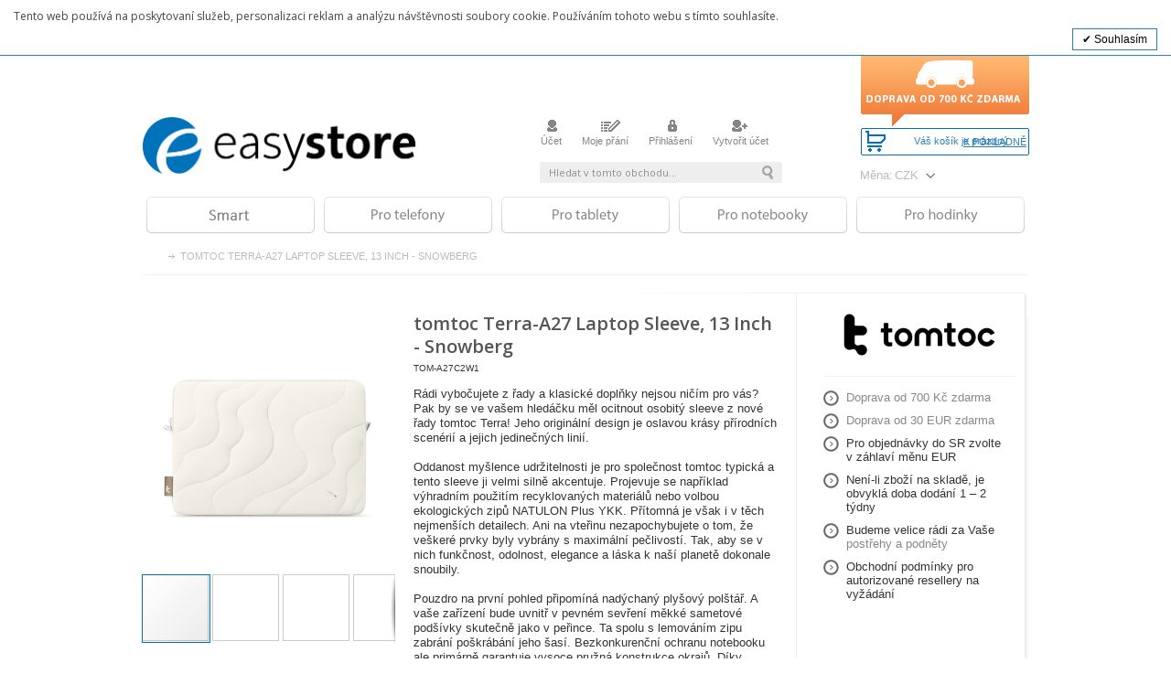

--- FILE ---
content_type: text/html; charset=UTF-8
request_url: https://www.easystore.cz/tomtoc-terra-a27-laptop-sleeve-13-inch-snowberg.html
body_size: 29750
content:
<!doctype html>
<html lang="cs">
    <head prefix="og: http://ogp.me/ns# fb: http://ogp.me/ns/fb# product: http://ogp.me/ns/product#">
        <script>
    var LOCALE = 'cs\u002DCZ';
    var BASE_URL = 'https\u003A\u002F\u002Fwww.easystore.cz\u002F';
    var require = {
        'baseUrl': 'https\u003A\u002F\u002Fwww.easystore.cz\u002Fstatic\u002Fversion1763081328\u002Ffrontend\u002FSmartwave\u002Feasystore\u002Fcs_CZ'
    };</script>        <meta charset="utf-8"/>
<meta name="title" content="tomtoc Terra-A27 Laptop Sleeve, 13 Inch - Snowberg"/>
<meta name="description" content="Nechte se okouzlit osobitým sleevem z nové řady tomtoc Terra! Jeho originální design je oslavou krásy přírodních scenérií a jejich jedinečných linií. "/>
<meta name="keywords" content="tomtoc Terra-A27 Laptop Sleeve, 13 Inch - Snowberg"/>
<meta name="robots" content="INDEX,FOLLOW"/>
<meta name="viewport" content="width=device-width, initial-scale=1"/>
<meta name="format-detection" content="telephone=no"/>
<title>tomtoc Terra-A27 Laptop Sleeve, 13 Inch - Snowberg</title>
<link  rel="stylesheet" type="text/css"  media="all" href="https://www.easystore.cz/static/version1763081328/frontend/Smartwave/easystore/cs_CZ/mage/calendar.css" />
<link  rel="stylesheet" type="text/css"  media="all" href="https://www.easystore.cz/static/version1763081328/frontend/Smartwave/easystore/cs_CZ/css/styles-m.css" />
<link  rel="stylesheet" type="text/css"  media="all" href="https://www.easystore.cz/static/version1763081328/frontend/Smartwave/easystore/cs_CZ/owl.carousel/assets/owl.carousel.css" />
<link  rel="stylesheet" type="text/css"  media="all" href="https://www.easystore.cz/static/version1763081328/frontend/Smartwave/easystore/cs_CZ/fancybox/css/jquery.fancybox.css" />
<link  rel="stylesheet" type="text/css"  media="all" href="https://www.easystore.cz/static/version1763081328/frontend/Smartwave/easystore/cs_CZ/icon-fonts/css/porto-icons-codes.css" />
<link  rel="stylesheet" type="text/css"  media="all" href="https://www.easystore.cz/static/version1763081328/frontend/Smartwave/easystore/cs_CZ/icon-fonts/css/animation.css" />
<link  rel="stylesheet" type="text/css"  media="all" href="https://www.easystore.cz/static/version1763081328/frontend/Smartwave/easystore/cs_CZ/font-awesome/css/font-awesome.min.css" />
<link  rel="stylesheet" type="text/css"  media="all" href="https://www.easystore.cz/static/version1763081328/frontend/Smartwave/easystore/cs_CZ/css/custom-a.css" />
<link  rel="stylesheet" type="text/css"  media="all" href="https://www.easystore.cz/static/version1763081328/frontend/Smartwave/easystore/cs_CZ/css/slick.css" />
<link  rel="stylesheet" type="text/css"  media="all" href="https://www.easystore.cz/static/version1763081328/frontend/Smartwave/easystore/cs_CZ/jquery/uppy/dist/uppy-custom.css" />
<link  rel="stylesheet" type="text/css"  media="all" href="https://www.easystore.cz/static/version1763081328/frontend/Smartwave/easystore/cs_CZ/Amasty_Label/vendor/tooltipster/css/tooltipster.min.css" />
<link  rel="stylesheet" type="text/css"  media="all" href="https://www.easystore.cz/static/version1763081328/frontend/Smartwave/easystore/cs_CZ/Amasty_LibSwiperJs/vendor/swiper/swiper.min.css" />
<link  rel="stylesheet" type="text/css"  media="all" href="https://www.easystore.cz/static/version1763081328/frontend/Smartwave/easystore/cs_CZ/Mageplaza_Core/css/owl.carousel.css" />
<link  rel="stylesheet" type="text/css"  media="all" href="https://www.easystore.cz/static/version1763081328/frontend/Smartwave/easystore/cs_CZ/Mageplaza_Core/css/owl.theme.css" />
<link  rel="stylesheet" type="text/css"  media="all" href="https://www.easystore.cz/static/version1763081328/frontend/Smartwave/easystore/cs_CZ/Mageplaza_BannerSlider/css/animate.min.css" />
<link  rel="stylesheet" type="text/css"  media="all" href="https://www.easystore.cz/static/version1763081328/frontend/Smartwave/easystore/cs_CZ/Mageplaza_BannerSlider/css/style.css" />
<link  rel="stylesheet" type="text/css"  media="all" href="https://www.easystore.cz/static/version1763081328/frontend/Smartwave/easystore/cs_CZ/Meetanshi_CookieNotice/css/cookienotice.css" />
<link  rel="stylesheet" type="text/css"  media="all" href="https://www.easystore.cz/static/version1763081328/frontend/Smartwave/easystore/cs_CZ/Smartwave_Dailydeals/css/style.css" />
<link  rel="stylesheet" type="text/css"  media="all" href="https://www.easystore.cz/static/version1763081328/frontend/Smartwave/easystore/cs_CZ/Smartwave_Filterproducts/css/owl.carousel/assets/owl.carousel.css" />
<link  rel="stylesheet" type="text/css"  media="all" href="https://www.easystore.cz/static/version1763081328/frontend/Smartwave/easystore/cs_CZ/mage/gallery/gallery.css" />
<link  rel="stylesheet" type="text/css"  media="all" href="https://www.easystore.cz/static/version1763081328/frontend/Smartwave/easystore/cs_CZ/Mollie_Payment/css/styles.css" />
<link  rel="stylesheet" type="text/css"  media="screen and (min-width: 768px)" href="https://www.easystore.cz/static/version1763081328/frontend/Smartwave/easystore/cs_CZ/css/styles-l.css" />
<link  rel="stylesheet" type="text/css"  media="print" href="https://www.easystore.cz/static/version1763081328/frontend/Smartwave/easystore/cs_CZ/css/print.css" />
<script  type="text/javascript"  src="https://www.easystore.cz/static/version1763081328/frontend/Smartwave/easystore/cs_CZ/requirejs/require.js"></script>
<script  type="text/javascript"  src="https://www.easystore.cz/static/version1763081328/frontend/Smartwave/easystore/cs_CZ/mage/requirejs/mixins.js"></script>
<script  type="text/javascript"  src="https://www.easystore.cz/static/version1763081328/frontend/Smartwave/easystore/cs_CZ/requirejs-config.js"></script>
<link  rel="stylesheet" type="text/css" href="//fonts.googleapis.com/css?family=Shadows+Into+Light" />
<link  rel="icon" type="image/x-icon" href="https://www.easystore.cz/media/favicon/stores/1/android-icon-192x192.png" />
<link  rel="shortcut icon" type="image/x-icon" href="https://www.easystore.cz/media/favicon/stores/1/android-icon-192x192.png" />
        <link rel="stylesheet" href="//fonts.googleapis.com/css?family=Open+Sans%3A300%2C300italic%2C400%2C400italic%2C600%2C600italic%2C700%2C700italic%2C800%2C800italic&amp;v1&amp;subset=latin%2Clatin-ext" type="text/css" media="screen"/>
<link href="https://fonts.googleapis.com/css?family=Oswald:300,400,700" rel="stylesheet">
<link href="https://fonts.googleapis.com/css?family=Poppins:300,400,500,600,700" rel="stylesheet">
    <link rel="stylesheet" type="text/css" media="all" href="https://www.easystore.cz/media/porto/web/bootstrap/css/bootstrap.optimized.min.css">
    <link rel="stylesheet" type="text/css" media="all" href="https://www.easystore.cz/media/porto/web/css/animate.optimized.css">
<link rel="stylesheet" type="text/css" media="all" href="https://www.easystore.cz/media/porto/web/css/header/type3.css">
<link rel="stylesheet" type="text/css" media="all" href="https://www.easystore.cz/media/porto/web/css/custom.css">
<link rel="stylesheet" type="text/css" media="all" href="https://www.easystore.cz/media/porto/configed_css/design_default.css">
<link rel="stylesheet" type="text/css" media="all" href="https://www.easystore.cz/media/porto/configed_css/settings_default.css">
<script type="text/javascript">
var porto_config = {
    paths: {
        'parallax': 'js/jquery.parallax.min',
        'owlcarousel': 'owl.carousel/owl.carousel',
        'owlcarousel_thumbs': 'owl.carousel/owl.carousel2.thumbs',
        'imagesloaded': 'Smartwave_Porto/js/imagesloaded',
        'packery': 'Smartwave_Porto/js/packery.pkgd'
    },
    shim: {
        'parallax': {
          deps: ['jquery']
        },
        'owlcarousel': {
          deps: ['jquery']
        },        
        'owlcarousel_thumbs': {
          deps: ['jquery','owlcarousel']
        },    
        'packery': {
          deps: ['jquery','imagesloaded']
        },
    }
};

require.config(porto_config);
</script>
<script type="text/javascript">
require([
    'jquery'
], function ($) {
    $(document).ready(function(){
        $(".drop-menu > a").off("click").on("click", function(){
            if($(this).parent().children(".nav-sections").hasClass("visible"))
                $(this).parent().children(".nav-sections").removeClass("visible");
            else
                $(this).parent().children(".nav-sections").addClass("visible")
        });
    });
    var scrolled = false;
    $(window).scroll(function(){
        if(!$('.page-header').hasClass('type10')) {
            if($(window).width()>=768){
                if(140<$(window).scrollTop() && !scrolled){
                    $('.page-header').addClass("sticky-header");
                    scrolled = true;
                    if(!$(".page-header").hasClass("type12")) {
                        $('.page-header .minicart-wrapper').after('<div class="minicart-place hide"></div>');

                        if($(".page-header").hasClass("type2"))
                            $('.page-header .navigation').append($('header.page-header.type2 a.action.my-wishlist').detach());

                        var minicart = $('.page-header .minicart-wrapper').detach();
                        if($(".page-header").hasClass("type8"))
                            $('.page-header .menu-wrapper').append(minicart);
                        else
                            $('.page-header .navigation').append(minicart);
                        
                                                var logo_image = $('<div>').append($('.page-header .header > .logo').clone()).html();
                        if($(".page-header").hasClass("type8"))
                            $('.page-header .menu-wrapper').prepend('<div class="sticky-logo">'+logo_image+'</div>');
                        else
                            $('.page-header .navigation').prepend('<div class="sticky-logo">'+logo_image+'</div>');
                                            } else {
                                                $('.page-header.type12 .logo').append('<span class="sticky-logo"><img src="" alt=""/></span>');
                        $('.page-header .logo > img').addClass("hide");
                                            }
                                                            $(".sticky-logo img").attr("src","https://www.easystore.cz/media/porto/sticky_logo/default/logo_easystore_85px.png");
                                                        }
                if(140>=$(window).scrollTop() && scrolled){
                    $('.page-header').removeClass("sticky-header");
                    scrolled = false;
                    if(!$(".page-header").hasClass("type12")) {
                        var minicart;
                        if($(".page-header").hasClass("type8"))
                            minicart = $('.page-header .menu-wrapper .minicart-wrapper').detach();
                        else
                            minicart = $('.page-header .navigation .minicart-wrapper').detach();
                        $('.minicart-place').after(minicart);
                        $('.minicart-place').remove();
                        if($(".page-header").hasClass("type2"))
                            $('.page-header .block.block-search').before($('.page-header .navigation a.action.my-wishlist').detach());
                        $('.page-header .minicart-wrapper-moved').addClass("minicart-wrapper").removeClass("minicart-wrapper-moved").removeClass("hide");
                    }
                                        if($(".page-header").hasClass("type8"))
                        $('.page-header .menu-wrapper > .sticky-logo').remove();
                    else if($(".page-header").hasClass("type12")) {
                        $('.page-header .sticky-logo').remove();
                        $('.page-header .logo > img').removeClass("hide");;
                    } else
                        $('.page-header .navigation > .sticky-logo').remove();
                                    }
            }
        }
    });
});
</script>
<link href="https://fonts.googleapis.com/css?family=Open+Sans" rel="stylesheet"><style type="text/css">
html{font-size:62.5%;}

/* PL Shop */
body.cz_eur.customer-group-5 #checkout-shipping-method-load .price-excluding-tax,
body.hu.customer-group-5 #checkout-shipping-method-load .price-excluding-tax,
body.ro.customer-group-5 #checkout-shipping-method-load .price-excluding-tax,
body.pro.customer-group-5 #checkout-shipping-method-load .price-excluding-tax,
body.cz_eur.customer-group-5 .grand.totals.excl,
body.hu.customer-group-5 .grand.totals.excl,
body.ro.customer-group-5 .grand.totals.excl,
body.pl.customer-group-5 .grand.totals.excl,
body.pro.customer-group-5 .grand.totals.excl,
body.cz_eur.customer-group-5 .price-wrapper.price-excluding-tax,
body.hu.customer-group-5 .price-wrapper.price-excluding-tax,
body.ro.customer-group-5 .price-wrapper.price-excluding-tax,
body.pro.customer-group-5 .price-wrapper.price-excluding-tax,
body.pl.customer-group-5 .price-wrapper.price-excluding-tax{display:none;}
body.cz_eur.customer-group-5 .price-wrapper.price-including-tax::before{content:"Bez DPH: ";}
body.hu.customer-group-5 .price-wrapper.price-including-tax::before{content:"RSLR excl. AFA: ";}
body.ro.customer-group-5 .price-wrapper.price-including-tax::before{content:"RSLR excl. TVA: ";}
body.pro.customer-group-5 .price-wrapper.price-including-tax::before{content:"RSLR excl. VAT: ";}
body.pl.customer-group-5 .price-wrapper.price-including-tax::before{content:"RSLR excl. PTU: ";}
body.cz_eur.customer-group-5 .old-price,
body.hu.customer-group-5 .old-price,
body.ro.customer-group-5 .old-price,
body.pro.customer-group-5 .old-price,
body.pl.customer-group-5 .old-price{display:block}
body.ro.customer-group-5 .old-price .price-wrapper.price-including-tax::before,
body.cz_eur.customer-group-5 .old-price .price-wrapper.price-including-tax::before,
body.hu.customer-group-5 .old-price .price-wrapper.price-including-tax::before,
body.pro.customer-group-5 .old-price .price-wrapper.price-including-tax::before,
body.pl.customer-group-5 .old-price .price-wrapper.price-including-tax::before{content:""!important;}
.catalog-product-view .box-tocart .price-box .old-price .price-including-tax .price{text-decoration:line-through!important;}
.cz_eur.customer-group-5 .totals-tax-summary,
.hu.customer-group-5 .totals-tax-summary,
.ro.customer-group-5 .totals-tax-summary,
.pro.customer-group-5 .totals-tax-summary,
.pl.customer-group-5 .totals-tax-summary{display:none;}
.ro.customer-group-5 .grand.totals.incl th::after{content:"Grand Total Excl. Tax";}
.cz_eur.customer-group-5 .grand.totals.incl th::after{content:"Celkem bez DPH";}
.hu.customer-group-5 .grand.totals.incl th::after{content:"Grand Total Excl. Tax";}
.pro.customer-group-5 .grand.totals.incl th::after{content:"Grand Total Excl. Tax";}
.pl.customer-group-5 .grand.totals.incl th::after{content:"Suma zamówienia bez podatku";}
.cz_eur.customer-group-5 .grand.totals.incl th strong,
.hu.customer-group-5 .grand.totals.incl th strong,
.ro.customer-group-5 .grand.totals.incl th strong,
.pro.customer-group-5 .grand.totals.incl th strong,
.pl.customer-group-5 .grand.totals.incl th strong{display:none;}
.checkout-index-index .col.col-carrier{line-height:22px!important;}
.catalog-product-view .box-tocart .price-box .price-excluding-tax{position:static;}
body.pl.customer-group-5 #checkout-shipping-method-load .price-excluding-tax{opacity:0!important;}

.checkout-cart-index.customer-group-16 .totals-tax-summary,
.checkout-cart-index.customer-group-16 .grand.totals.excl,
.checkout-cart-index.customer-group-17 .totals-tax-summary,
.checkout-cart-index.customer-group-17 .grand.totals.excl,
.checkout-cart-index.customer-group-18 .totals-tax-summary,
.checkout-cart-index.customer-group-18 .grand.totals.excl,
.checkout-cart-index.customer-group-19 .totals-tax-summary,
.checkout-cart-index.customer-group-19 .grand.totals.excl,
.checkout-cart-index.customer-group-20 .totals-tax-summary,
.checkout-cart-index.customer-group-20 .grand.totals.excl,
.checkout-cart-index.customer-group-24 .totals-tax-summary,
.checkout-cart-index.customer-group-24 .grand.totals.excl,
.checkout-cart-index.customer-group-21 .totals-tax-summary,
.checkout-cart-index.customer-group-21 .grand.totals.excl{display:none!important;}
.checkout-cart-index.customer-group-16 .grand.totals.incl .mark strong,
.checkout-cart-index.customer-group-17 .grand.totals.incl .mark strong,
.checkout-cart-index.customer-group-18 .grand.totals.incl .mark strong,
.checkout-cart-index.customer-group-19 .grand.totals.incl .mark strong,
.checkout-cart-index.customer-group-24 .grand.totals.incl .mark strong,
.checkout-cart-index.customer-group-20 .grand.totals.incl .mark strong,
.checkout-cart-index.customer-group-21 .grand.totals.incl .mark strong{display:none!important;}

.checkout-index-index.customer-group-16 .totals-tax-summary,
.checkout-index-index.customer-group-16 .grand.totals.excl,
.checkout-index-index.customer-group-17 .totals-tax-summary,
.checkout-index-index.customer-group-17 .grand.totals.excl,
.checkout-index-index.customer-group-18 .totals-tax-summary,
.checkout-index-index.customer-group-18 .grand.totals.excl,
.checkout-index-index.customer-group-19 .totals-tax-summary,
.checkout-index-index.customer-group-19 .grand.totals.excl,
.checkout-index-index.customer-group-20 .totals-tax-summary,
.checkout-index-index.customer-group-20 .grand.totals.excl,
.checkout-index-index.customer-group-21 .totals-tax-summary,
.checkout-index-index.customer-group-21 .grand.totals.excl{display:none!important;}
.checkout-index-index.customer-group-16 .grand.totals.incl .mark strong,
.checkout-index-index.customer-group-17 .grand.totals.incl .mark strong,
.checkout-index-index.customer-group-18 .grand.totals.incl .mark strong,
.checkout-index-index.customer-group-19 .grand.totals.incl .mark strong,
.checkout-index-index.customer-group-20 .grand.totals.incl .mark strong,
.checkout-index-index.customer-group-24 .grand.totals.incl .mark strong,
.checkout-index-index.customer-group-21 .grand.totals.incl .mark strong{display:none!important;}

.customer-group-17 #my-orders-table tfoot .totals-tax-summary,
.customer-group-17 #my-orders-table tfoot .totals.tax.details,
.customer-group-16 #my-orders-table tfoot .totals-tax-summary,
.customer-group-16 #my-orders-table tfoot .totals.tax.details{display:none!important}

/* Fixes */
.topmenu-new{margin:0px 15px 15px 15px!important;}
.topmenu-new.images{margin:0px!important;}
.page-header.type3 .logo{display:block;margin:20px 25px 25px 0;float:left;z-index:7;}
.page-header.type3 .logo img{height:77px!important;width:auto!important}
.page-header.type3 .search-area{padding-left:0px!important;}
.search-area .block.block-search{border:0px!important;position:static!important;min-width:auto!important}
.header-left .block-search .action.search{height:23px;position:absolute;top:1px;right:20px;width:23px!important;height:20px!important;z-index:9;}
.header-left .block-search #search_mini_form{width:290px;}
.page-wrapper .page-header.type3 .nav-sections{margin-left:0;}
.column.main{padding:0px 15px}
.page-header.type3 .minicart-wrapper{margin-left:0px;}
.header-left .header.links{height:50px;}
.header-left{margin-top:66px;}
.checkout-index-index .page-header.type3,
.checkout-cart-index .page-header.type3,
.cms-index-index .page-header.type3{height:220px;}
.page-header.type3{height:200px;}
.page-wrapper .page-header.type3.sticky-header .sections.nav-sections{position:fixed!important;margin-left:0px!important;box-shadow:0 1px 2px rgba(0, 0, 0, 0.1)!important}
.page-wrapper .page-header.type3.sticky-header .sections.nav-sections .navigation.sw-megamenu{display:flex!important;padding:0px 15px;align-items:center;}
.page-wrapper .page-header.type3.sticky-header .sections.nav-sections .sticky-logo{margin-top:0px!important;}
.page-wrapper .page-header.type3.sticky-header .sections.nav-sections .navigation.sw-megamenu .sticky-logo .logo{min-width:140px!important}
.page-wrapper .page-header.type3.sticky-header .sections.nav-sections .navigation.sw-megamenu .sticky-logo .logo img{height:40px!important;}
.page-wrapper .page-header.type3.sticky-header .sections.nav-sections .navigation.sw-megamenu .topmenu-new{margin:10px 0px 4px!important;}
.owl-carousel .owl-nav button[class*="owl-"] > span {display:block!important;}
.owl-carousel .owl-nav .owl-prev::before,
.owl-carousel .owl-nav .owl-next::before{display:none!important;}
.mp-banner-slider .owl-nav .owl-prev span{margin-left:10px;}
.mp-banner-slider .owl-nav .owl-next span{margin-right:10px;}
.slick-initialized .slick-slide{margin:0px 5px;}

.category-view .category-description{display:none!important;}
.category-description .amshopby-descr{padding:0px!important;font-size:14px!important;}

.catalog-product-view .columns .column.main{padding:0px!important}
.catalog-product-view .product-dostupnost p{font-size:13px;}
.catalog-product-view .fotorama-item.fotorama.fotorama--fullscreen .fotorama__fullscreen-icon::before{display:block!important;background-repeat:no-repeat!important}
.catalog-product-view #product-addtocart-button.action.primary.tocart{font-weight:normal!important;text-transform:none!important;font-size:14px!important;height:38px;}

.item .actions form button span{float:none!important;padding:0px 10px!important;font-size:11px!important}

.products.wrapper.grid .itemslider-wrapper{display:grid;gap:10px;grid-template-columns:repeat(3, minmax(0, 1fr));}
.products.wrapper.products-grid .item{margin-left:0px!important;width:100%!important;margin-bottom:0px!important;}

.pages .item,
.pages a.page,
.pages strong.page{font-size:14px!important;line-height:26px!important}

.catalog-product-view .product-attributes{width:240px!important;font-size:13px;}

.btn-cart.action.primary span{text-transform:none!important;font-weight:normal!important;font-size:12px!important;padding:0px 24px!important}
.itemslider-wrapper .price-box .price-wrapper.price-including-tax{padding-top:25px!important;}
.itemslider-wrapper .price-excluding-tax::before,
.itemslider-wrapper .price-including-tax::before{color:#777!important;font-weight:400!important;}
.itemslider-wrapper .price-box .price{color:#777!important;font-weight:400!important;}
.price-box .price{font-weight:normal!important;}

.footer-links-column-wrapper li{line-height:18px;}
.page-footer a{font-size:13px;}
.page-footer h6.heading a{margin-bottom:9px;font-size:14px;margin-top:0px;font-weight:700;}
.footer-company-wrapper address{font-size:13px;line-height:17px;}
.page-footer .footer-main-bottom .footer-item.wide{min-height:154px!important;}

.sidebar .items[class*="category_ids"]:not(.items-children) > .item > a{font-weight:400!important}
.sidebar .filter-options-item .filter-options-content .items:not(.items-children):not(.am-category-view){margin:0px!important}
.itemslider-wrapper .item .right-column .price-box .special-price .price-label{font-size:13px!important;}
.am-show-more, .filter-options-content .am-show-more{letter-spacing:0!important;font-size:13px!important;}
#limiter{width:60px;}

.block.upsell .products.wrapper.grid .itemslider-wrapper{display:block!important}
.products-upsell .product.name a{overflow:hidden;display:block;text-overflow:ellipsis;}
.catalog-product-view .block.upsell .item{margin-left:0px!important;margin-right:5px!important;}
.product.attribute.overview{font-size:13px!important;}

.page-title-wrapper.product .amshopby-option-link{display:none!important}

.message,
.message.success{font-size:14px!important}

.checkout-cart-index h1,
.checkout-cart-index .product-item-name a{color:#08c!important;}
.checkout-cart-index .page-title-wrapper{margin-top:25px;}
.checkout-cart-index button.action.primary.checkout{text-transform:none!important;font-weight:normal!important;padding:7px 15px!important;border-radius:4px!important;height:auto!important}
.checkout-cart-index .checkout-methods-items button.action.primary.checkout{padding:15px!important;}
.checkout-cart-index .column.main{padding:0px}
.checkout-cart-index #discount-coupon-form #coupon_code,
.checkout-cart-index .input-text.qty{font-size:16px;}
.checkout-cart-index #discount-coupon-form button{height:43px;}
.checkout-cart-index .cart-totals .grand strong, 
.checkout-cart-index .opc-block-summary .table-totals .grand strong{font-size:18px;}

.checkout-index-index .cart-totals .grand strong, 
.checkout-index-index .opc-block-summary .table-totals .grand strong{font-size:16px;}
.checkout-index-index .checkout-header{margin-top:25px!important}
.checkout-index-index .modal-custom.authentication-dropdown .actions-toolbar .primary button,
.checkout-index-index .am-checkout.-modern .authentication-wrapper .action-auth-toggle{padding:10px 20px!important;}
.checkout-index-index .authentication-dropdown{border-color:#0088cc!important}
.checkout-index-index .fieldset > .field .note, 
.checkout-index-index .fieldset > .fields > .field .note{font-size:12px;}
.checkout-index-index .modal-popup .modal-title{font-size:24px;}
.checkout-index-index div.mage-error,
.checkout-index-index .field-error{color:red!important;font-size:12px!important}
.checkout-index-index #checkout-shipping-method-load .shipping-method-description{top:25px!important}
.checkout-index-index #checkout-shipping-method-load .col.col-carrier{line-height:26px!important}
.checkout-index-index .opc-block-summary .minicart-items .product-item-details{max-width:100%!important}
.checkout-index-index .opc-block-summary .minicart-items .product-item-name{font-size:14px!important;font-weight:400!important;white-space:wrap!important}
.checkout-index-index .amcheckout-step-container .amcheckout-additional-options{padding:0px!important;}
.checkout-index-index .amcheckout-step-container .amcheckout-additional-options textarea{height:100px!important;font-size:16px!important}

.cms-index-index .itemslider-wrapper .item{width:178px}
#html-body .page-wrapper > .breadcrumbs{max-width:970px!important;margin:auto;}
.navigation.sw-megamenu .topmenu-new{margin:auto!important;}
.page-wrapper > .breadcrumbs .items > li:not(:last-child)::after{width:10px!important;}
.checkout-index-index .modal-custom.authentication-dropdown .actions-toolbar .primary button, 
.checkout-index-index #checkout .authentication-wrapper .action-auth-toggle{padding:0px 20px!important;}
.amcheckout-main-container.-modern.-layout-2columns .amcheckout-step-container.-summary > .checkout-payment-method .actions-toolbar .amasty.checkout, .amcheckout-main-container.-modern.-layout-3columns .amcheckout-step-container.-summary > .checkout-payment-method .actions-toolbar .amasty.checkout{width:100%!important;}

.checkout-cart-index button:not(.primary){line-height:20px!important;}

@media (min-width: 992px) {
  .page-layout-2columns-left .column.main {
    padding-right: 0px !important;
  }
}

@media (min-width: 768px), print {
  .block-search .action.search.disabled, 
  .block-search .action.search[disabled], 
  fieldset[disabled] .block-search .action.search{pointer-events:none;opacity:.5;}
}

.sidebar.sidebar-additional .block.block-reorder{display:none!important;}

.column.main .widget.block.block-static-block{font-size:14px;}
#product-attribute-specs-table,
#description{font-size:14px;}
#description br,
#description p,
#description h1,
#description h2,
#description h3,
#description h4{margin:10px 0px;}
.footer-main-bottom,
.footer-main-bottom span,
.footer-main-bottom a{font-size:13px;}
</style>
<meta property="og:type" content="product" />
<meta property="og:title"
      content="tomtoc&#x20;Terra-A27&#x20;Laptop&#x20;Sleeve,&#x20;13&#x20;Inch&#x20;-&#x20;Snowberg" />
<meta property="og:image"
      content="https://www.easystore.cz/media/catalog/product/cache/c205bf36260895dbda0affdb9d826740/s/n/snowberg_pp1.jpg" />
<meta property="og:description"
      content="R&#xE1;di&#x20;vybo&#x010D;ujete&#x20;z&#x20;&#x0159;ady&#x20;a&#x20;klasick&#xE9;&#x20;dopl&#x0148;ky&#x20;nejsou&#x20;ni&#x010D;&#xED;m&#x20;pro&#x20;v&#xE1;s&#x3F;&#x20;Pak&#x20;by&#x20;se&#x20;ve&#x20;va&#x0161;em&#x20;hled&#xE1;&#x010D;ku&#x20;m&#x011B;l&#x20;ocitnout&#x20;osobit&#xFD;&#x20;sleeve&#x20;z&#x20;nov&#xE9;&#x20;&#x0159;ady&#x20;tomtoc&#x20;Terra&#x21;&#x20;Jeho&#x20;origin&#xE1;ln&#xED;&#x20;design&#x20;je&#x20;oslavou&#x20;kr&#xE1;sy&#x20;p&#x0159;&#xED;rodn&#xED;ch&#x20;scen&#xE9;ri&#xED;&#x20;a&#x20;jejich&#x20;jedine&#x010D;n&#xFD;ch&#x20;lini&#xED;.&#x20;&#x0D;&#x0A;&#x0D;&#x0A;Oddanost&#x20;my&#x0161;lence&#x20;udr&#x017E;itelnosti&#x20;je&#x20;pro&#x20;spole&#x010D;nost&#x20;tomtoc&#x20;typick&#xE1;&#x20;a&#x20;tento&#x20;sleeve&#x20;ji&#x20;velmi&#x20;siln&#x011B;&#x20;akcentuje.&#x20;Projevuje&#x20;se&#x20;nap&#x0159;&#xED;klad&#x20;v&#xFD;hradn&#xED;m&#x20;pou&#x017E;it&#xED;m&#x20;recyklovan&#xFD;ch&#x20;materi&#xE1;l&#x016F;&#x20;nebo&#x20;volbou&#x20;ekologick&#xFD;ch&#x20;zip&#x016F;&#x20;NATULON&#x20;Plus&#x20;YKK.&#x20;P&#x0159;&#xED;tomn&#xE1;&#x20;je&#x20;v&#x0161;ak&#x20;i&#x20;v&#x20;t&#x011B;ch&#x20;nejmen&#x0161;&#xED;ch&#x20;detailech.&#x20;Ani&#x20;na&#x20;vte&#x0159;inu&#x20;nezapochybujete&#x20;o&#x20;tom,&#x20;&#x017E;e&#x20;ve&#x0161;ker&#xE9;&#x20;prvky&#x20;byly&#x20;vybr&#xE1;ny&#x20;s&#x20;maxim&#xE1;ln&#xED;&#x20;pe&#x010D;livost&#xED;.&#x20;Tak,&#x20;aby&#x20;se&#x20;v&#x20;nich&#x20;funk&#x010D;nost,&#x20;odolnost,&#x20;elegance&#x20;a&#x20;l&#xE1;ska&#x20;k&#x20;na&#x0161;&#xED;&#x20;planet&#x011B;&#x20;dokonale&#x20;snoubily.&#x20;&#x0D;&#x0A;&#x0D;&#x0A;Pouzdro&#x20;na&#x20;prvn&#xED;&#x20;pohled&#x20;p&#x0159;ipom&#xED;n&#xE1;&#x20;nad&#xFD;chan&#xFD;&#x20;ply&#x0161;ov&#xFD;&#x20;pol&#x0161;t&#xE1;&#x0159;.&#x20;A&#x20;va&#x0161;e&#x20;za&#x0159;&#xED;zen&#xED;&#x20;bude&#x20;uvnit&#x0159;&#x20;v&#x20;pevn&#xE9;m&#x20;sev&#x0159;en&#xED;&#x20;m&#x011B;kk&#xE9;&#x20;sametov&#xE9;&#x20;pod&#x0161;&#xED;vky&#x20;skute&#x010D;n&#x011B;&#x20;jako&#x20;v&#x20;pe&#x0159;ince.&#x20;Ta&#x20;spolu&#x20;s&#x20;lemov&#xE1;n&#xED;m&#x20;zipu&#x20;zabr&#xE1;n&#xED;&#x20;po&#x0161;kr&#xE1;b&#xE1;n&#xED;&#x20;jeho&#x20;&#x0161;as&#xED;.&#x20;Bezkonkuren&#x010D;n&#xED;&#x20;ochranu&#x20;notebooku&#x20;ale&#x20;prim&#xE1;rn&#x011B;&#x20;garantuje&#x20;vysoce&#x20;pru&#x017E;n&#xE1;&#x20;konstrukce&#x20;okraj&#x016F;.&#x20;D&#xED;ky&#x20;technologii&#x20;CornerArmor&#x20;z&#x016F;stane&#x20;ulo&#x017E;en&#xFD;&#x20;p&#x0159;&#xED;stroj&#x20;v&#x20;bezpe&#x010D;&#xED;&#x20;i&#x20;p&#x0159;i&#x20;p&#xE1;dech&#x20;nebo&#x20;n&#xE1;razech&#x20;b&#x011B;hem&#x20;cestov&#xE1;n&#xED;.&#x20;Efektivitu&#x20;pouzdra&#x20;podtrhuje&#x20;unik&#xE1;tn&#xED;&#x20;svrchn&#xED;&#x20;tkanina,&#x20;kter&#xE1;&#x20;k&#x20;elektronice&#x20;nepropust&#xED;&#x20;ani&#x20;kapi&#x010D;ku&#x20;vody.&#x20;" />
<meta property="og:url" content="https://www.easystore.cz/tomtoc-terra-a27-laptop-sleeve-13-inch-snowberg.html" />
    <meta property="product:price:amount" content="769.003401"/>
    <meta property="product:price:currency"
      content="CZK"/>
    </head>
    <body data-container="body"
          data-mage-init='{"loaderAjax": {}, "loader": { "icon": "https://www.easystore.cz/static/version1763081328/frontend/Smartwave/easystore/cs_CZ/images/loader-2.gif"}}'
        class="default base customer-group-0 catalog-product-view product-tomtoc-terra-a27-laptop-sleeve-13-inch-snowberg  layout-1140 wide page-layout-2columns-right" id="html-body" itemtype="http://schema.org/Product" itemscope="itemscope">
                <div id="m-cookienotice"
         class="v-bar v-top"
         style="box-shadow: 0px 2px 5px 0px rgba(0, 0, 0, 0.47);display:none;text-align:left;
                 background-color:#FFFFFF;color:#000000;
         border:0px;;">
		 
				
        <div id="message-custom-css" class="m-message custom-css"
             style="width:93%;font-size:smallpx;font-family:'Open Sans'">
            Tento web používá na poskytovaní služeb, personalizaci reklam a analýzu návštěvnosti soubory cookie. Používáním tohoto webu s tímto souhlasíte.         </div>
        <div id="action-custom-css" class="m-actions custom-css">
            <a href="javascript:cookieNoticeAccept();" class="m-button m-accept"
               style="background-color:#FFCA30;color:#000000">
                Souhlasím            </a>
			
			        </div>
    </div>
    <div id="v-badge" class="v-badge" onClick="showDiv()" style="display:none">Cookie Settings</div>
    <script type="text/javascript">
        var behaviour = 365;
        var onScroll ='0';
        var expire ='1';
        if (expire === 0 || expire === '0') {
            expire = 1;
        } else {
            expire =1;
        }

        if (onScroll === 1 || onScroll === '1') {
            window.onscroll = function () {
                if (!jQuery.cookie('cookienotice') || jQuery.cookie('cookienotice') === '0') {
                    custom();
                }
            };
        }

        function custom() {
            if (document.getElementById('m-cookienotice').style.display = 'block') {
                if (behaviour) {
                    var d = new Date();
                    d.setTime(d.getTime() + (behaviour + expire * 24 * 60 * 60 * 1000));
                    var expires = "expires=" + d.toUTCString();

                }
                if (document.body.scrollTop > 150 || document.documentElement.scrollTop > 150) {
                    document.cookie = "cookienotice" + "=" + "true" + ";" + expires + ";path=/";
                    document.getElementById('m-cookienotice').style.display = 'none';
                }
            }
        }

        function showDiv() {
            document.getElementById('m-cookienotice').style.display = "block";
            document.getElementById('v-badge').style.display = 'none';
                    }

        function cookieClose() {
            if (behaviour) {
                var d = new Date();
                d.setTime(d.getTime() + (behaviour + expire * 24 * 60 * 60 * 1000));
                var expires = "expires=" + d.toUTCString();
            }
            document.cookie = "cookienotice" + "=" + "0" + ";" + expires + ";path=/";
            document.getElementById('v-badge').style.display = 'block';
            document.getElementById('m-cookienotice').style.display = 'none';
        }

        function cookieNoticeAccept() {
            if (behaviour) {
                var d = new Date();
                d.setTime(d.getTime() + (behaviour + expire * 24 * 60 * 60 * 1000));
                var expires = "expires=" + d.toUTCString();
            }
            document.cookie = "cookienotice" + "=" + "true" + ";" + expires + ";path=/";
            document.getElementById('m-cookienotice').style.display = 'none';
        }

        require([
            'jquery',
            'mage/cookies'
        ], function ($) {
            if ($.cookie('cookienotice') === '0' || $.cookie('cookienotice') === 0){
                document.getElementById('v-badge').style.display = 'block';
            }
            if (!$.cookie('cookienotice')){
                document.getElementById('m-cookienotice').style.display = 'block';
            }
        });

                    </script>



<script type="text/x-magento-init">
    {
        "*": {
            "Magento_PageBuilder/js/widget-initializer": {
                "config": {"[data-content-type=\"slider\"][data-appearance=\"default\"]":{"Magento_PageBuilder\/js\/content-type\/slider\/appearance\/default\/widget":false},"[data-content-type=\"map\"]":{"Magento_PageBuilder\/js\/content-type\/map\/appearance\/default\/widget":false},"[data-content-type=\"row\"]":{"Magento_PageBuilder\/js\/content-type\/row\/appearance\/default\/widget":false},"[data-content-type=\"tabs\"]":{"Magento_PageBuilder\/js\/content-type\/tabs\/appearance\/default\/widget":false},"[data-content-type=\"slide\"]":{"Magento_PageBuilder\/js\/content-type\/slide\/appearance\/default\/widget":{"buttonSelector":".pagebuilder-slide-button","showOverlay":"hover","dataRole":"slide"}},"[data-content-type=\"banner\"]":{"Magento_PageBuilder\/js\/content-type\/banner\/appearance\/default\/widget":{"buttonSelector":".pagebuilder-banner-button","showOverlay":"hover","dataRole":"banner"}},"[data-content-type=\"buttons\"]":{"Magento_PageBuilder\/js\/content-type\/buttons\/appearance\/inline\/widget":false},"[data-content-type=\"products\"][data-appearance=\"carousel\"]":{"Magento_PageBuilder\/js\/content-type\/products\/appearance\/carousel\/widget":false}},
                "breakpoints": {"desktop":{"label":"Desktop","stage":true,"default":true,"class":"desktop-switcher","icon":"Magento_PageBuilder::css\/images\/switcher\/switcher-desktop.svg","conditions":{"min-width":"1024px"},"options":{"products":{"default":{"slidesToShow":"5"}}}},"tablet":{"conditions":{"max-width":"1024px","min-width":"768px"},"options":{"products":{"default":{"slidesToShow":"4"},"continuous":{"slidesToShow":"3"}}}},"mobile":{"label":"Mobile","stage":true,"class":"mobile-switcher","icon":"Magento_PageBuilder::css\/images\/switcher\/switcher-mobile.svg","media":"only screen and (max-width: 768px)","conditions":{"max-width":"768px","min-width":"640px"},"options":{"products":{"default":{"slidesToShow":"3"}}}},"mobile-small":{"conditions":{"max-width":"640px"},"options":{"products":{"default":{"slidesToShow":"2"},"continuous":{"slidesToShow":"1"}}}}}            }
        }
    }
</script>

<div class="cookie-status-message" id="cookie-status">
    The store will not work correctly when cookies are disabled.</div>
<script type="text&#x2F;javascript">document.querySelector("#cookie-status").style.display = "none";</script>
<script type="text/x-magento-init">
    {
        "*": {
            "cookieStatus": {}
        }
    }
</script>

<script type="text/x-magento-init">
    {
        "*": {
            "mage/cookies": {
                "expires": null,
                "path": "\u002F",
                "domain": ".www.easystore.cz",
                "secure": true,
                "lifetime": "86400"
            }
        }
    }
</script>
    <noscript>
        <div class="message global noscript">
            <div class="content">
                <p>
                    <strong>Javascript ve vašem prohlížeči se zdá být vypnutý.</strong>
                    <span>
                        Pro optimální funkčnost webu je nutné ve vašem prohlížeči zapnout Javascript.                    </span>
                </p>
            </div>
        </div>
    </noscript>

<script>
    window.cookiesConfig = window.cookiesConfig || {};
    window.cookiesConfig.secure = true;
</script><script>    require.config({
        map: {
            '*': {
                wysiwygAdapter: 'mage/adminhtml/wysiwyg/tiny_mce/tinymceAdapter'
            }
        }
    });</script><script>    require.config({
        paths: {
            googleMaps: 'https\u003A\u002F\u002Fmaps.googleapis.com\u002Fmaps\u002Fapi\u002Fjs\u003Fv\u003D3.53\u0026key\u003D'
        },
        config: {
            'Magento_PageBuilder/js/utils/map': {
                style: '',
            },
            'Magento_PageBuilder/js/content-type/map/preview': {
                apiKey: '',
                apiKeyErrorMessage: 'You\u0020must\u0020provide\u0020a\u0020valid\u0020\u003Ca\u0020href\u003D\u0027https\u003A\u002F\u002Fwww.easystore.cz\u002Fadminhtml\u002Fsystem_config\u002Fedit\u002Fsection\u002Fcms\u002F\u0023cms_pagebuilder\u0027\u0020target\u003D\u0027_blank\u0027\u003EGoogle\u0020Maps\u0020API\u0020key\u003C\u002Fa\u003E\u0020to\u0020use\u0020a\u0020map.'
            },
            'Magento_PageBuilder/js/form/element/map': {
                apiKey: '',
                apiKeyErrorMessage: 'You\u0020must\u0020provide\u0020a\u0020valid\u0020\u003Ca\u0020href\u003D\u0027https\u003A\u002F\u002Fwww.easystore.cz\u002Fadminhtml\u002Fsystem_config\u002Fedit\u002Fsection\u002Fcms\u002F\u0023cms_pagebuilder\u0027\u0020target\u003D\u0027_blank\u0027\u003EGoogle\u0020Maps\u0020API\u0020key\u003C\u002Fa\u003E\u0020to\u0020use\u0020a\u0020map.'
            },
        }
    });</script><script>
    require.config({
        shim: {
            'Magento_PageBuilder/js/utils/map': {
                deps: ['googleMaps']
            }
        }
    });</script>    <script nonce="dm1zbXZ4NzEzYjlzbjU4anVsYTNnOG5mZmd3MGRmMWU=">
        require([
                'jquery',
                'Mirasvit_SearchAutocomplete/js/autocomplete',
                'Mirasvit_SearchAutocomplete/js/typeahead'
            ], function ($, autocomplete, typeahead) {
                const selector = 'input#search, input#mobile_search, .minisearch input[type="text"]';

                $(document).ready(function () {
                    $('#search_mini_form').prop("minSearchLength", 10000);

                    const $input = $(selector);

                    $input.each(function (index, searchInput) {
                                                new autocomplete($(searchInput)).init({"query":"","priceFormat":{"pattern":"%s\u00a0K\u010d","precision":2,"requiredPrecision":2,"decimalSymbol":",","groupSymbol":"\u00a0","groupLength":3,"integerRequired":false},"minSearchLength":3,"url":"https:\/\/www.easystore.cz\/searchautocomplete\/ajax\/suggest\/","storeId":"1","delay":300,"isAjaxCartButton":false,"isShowCartButton":false,"isShowImage":true,"isShowPrice":true,"isShowSku":false,"isShowRating":true,"isShowDescription":true,"isShowStockStatus":false,"layout":"","popularTitle":"Nejvyhled\u00e1van\u011bj\u0161\u00ed","popularSearches":["Kr","Max","1","Chytr\u00fd","S"],"isTypeaheadEnabled":false,"typeaheadUrl":"https:\/\/www.easystore.cz\/searchautocomplete\/ajax\/typeahead\/","minSuggestLength":2,"currency":"CZK","limit":15,"customerGroupId":0,"filterPosition":""});
                    });
                });
            }
        );
    </script>

    <script id="searchAutocompletePlaceholder" type="text/x-custom-template">
    <div class="mst-searchautocomplete__autocomplete">
        <div class="mst-searchautocomplete__spinner">
            <div class="spinner-item spinner-item-1"></div>
            <div class="spinner-item spinner-item-2"></div>
            <div class="spinner-item spinner-item-3"></div>
            <div class="spinner-item spinner-item-4"></div>
        </div>

        <div class="mst-searchautocomplete__close">&times;</div>
    </div>
</script>

<script id="searchAutocompleteWrapper" type="text/x-custom-template">
    <div class="mst-searchautocomplete__wrapper">
        <div class="mst-searchautocomplete__results" data-bind="{
            visible: result().noResults == false,
            css: {
                __all: result().urlAll && result().totalItems > 0
            }
        }">
            <div data-bind="foreach: { data: result().indexes, as: 'index' }">
                <div data-bind="visible: index.totalItems, attr: {class: 'mst-searchautocomplete__index ' + index.identifier}">
                    <div class="mst-searchautocomplete__index-title">
                        <span data-bind="text: index.title"></span>
                        <span data-bind="visible: index.isShowTotals">
                            (<span data-bind="text: index.totalItems"></span>)
                        </span>
                    </div>

                    <div class="mst-searchautocomplete__empty-result" data-bind="visible: index.isMisspell == true">
                        <span data-bind="text: index.textMisspell"></span>
                        <span data-bind="text: index.textCorrected"></span>
                    </div>

                    <ul data-bind="foreach: { data: index.items, as: 'item' }">
                        <li data-bind="
                            template: { name: index.identifier, data: item },
                            attr: {class: 'mst-searchautocomplete__item ' + index.identifier},
                            event: { mouseover: $parents[1].onMouseOver, mouseout: $parents[1].onMouseOut, mousedown: $parents[1].onClick },
                            css: {_active: $data.isActive}">
                        </li>
                    </ul>
                </div>
            </div>

            <div class="mst-searchautocomplete__show-all" data-bind="visible: result().urlAll && result().totalItems > 0">
                <a data-bind="attr: { href: result().urlAll }">
                    <span data-bind="text: result().textAll"></span>
                </a>
            </div>
        </div>

        <div class="mst-searchautocomplete__empty-result" data-bind="visible: result().noResults == true && !loading()">
            <span data-bind="text: result().textEmpty"></span>
        </div>
    </div>
</script>

<script id="popular" type="text/x-custom-template">
    <a class="title" data-bind="text: query"></a>
</script>

<script id="magento_search_query" type="text/x-custom-template">
    <a class="title" data-bind="text: query_text, attr: {href: url}, highlight"></a> <span class="num_results" data-bind="text: num_results"></span>
</script>

<script id="magento_catalog_product" type="text/x-custom-template">
    <!-- ko if: (imageUrl && $parents[2].config.isShowImage) -->
    <a rel="noreferrer" data-bind="attr: {href: url}">
        <div class="mst-product-image-wrapper"><img data-bind="attr: {src: imageUrl}"/></div>
    </a>
    <!-- /ko -->

    <div class="meta">
        <div class="title">
            <a rel="noreferrer" data-bind="html: name, attr: {href: url}, highlight"></a>

            <!-- ko if: (sku && $parents[2].config.isShowSku) -->
            <span class="sku" data-bind="text: sku, highlight"></span>
            <!-- /ko -->
        </div>

        <!-- ko if: (description && $parents[2].config.isShowDescription) -->
        <div class="description" data-bind="text: description, highlight"></div>
        <!-- /ko -->

        <!-- ko if: (rating && $parents[2].config.isShowRating) -->
        <div>
            <div class="rating-summary">
                <div class="rating-result">
                    <span data-bind="style: { width: rating + '%' }"></span>
                </div>
            </div>
        </div>
        <!-- /ko -->

        <!-- ko if: (stockStatus && $parents[2].config.isShowStockStatus) -->
        <span class="stock_status" data-bind="text: stockStatus, processStockStatus"></span>
        <!-- /ko -->

        <!-- ko if: (addToCartUrl && $parents[2].config.isShowCartButton) -->
        <div class="to-cart">
            <a class="action primary mst__add_to_cart" data-bind="attr: { _href: addToCartUrl }">
                <span>Přidat do košíku</span>
            </a>
        </div>
        <!-- /ko -->
    </div>

    <!-- ko if: (price && $parents[2].config.isShowPrice) -->
    <div class="store">
        <div data-bind="html: price" class="price"></div>
    </div>
    <!-- /ko -->
</script>

<script id="magento_catalog_categoryproduct" type="text/x-custom-template">
    <a class="title" data-bind="text: name, attr: {href: url}, highlight"></a>
</script>

<script id="magento_catalog_category" type="text/x-custom-template">
    <a class="title" data-bind="html: name, attr: {href: url}, highlight"></a>
</script>

<script id="magento_cms_page" type="text/x-custom-template">
    <a class="title" data-bind="text: name, attr: {href: url}, highlight"></a>
</script>

<script id="magento_catalog_attribute" type="text/x-custom-template">
    <a class="title" data-bind="text: name, attr: {href: url}, highlight"></a>
</script>

<script id="magento_catalog_attribute_2" type="text/x-custom-template">
    <a class="title" data-bind="text: name, attr: {href: url}, highlight"></a>
</script>

<script id="magento_catalog_attribute_3" type="text/x-custom-template">
    <a class="title" data-bind="text: name, attr: {href: url}, highlight"></a>
</script>

<script id="magento_catalog_attribute_4" type="text/x-custom-template">
    <a class="title" data-bind="text: name, attr: {href: url}, highlight"></a>
</script>

<script id="magento_catalog_attribute_5" type="text/x-custom-template">
    <a class="title" data-bind="text: name, attr: {href: url}, highlight"></a>
</script>

<script id="mirasvit_kb_article" type="text/x-custom-template">
    <a class="title" data-bind="text: name, attr: {href: url}, highlight"></a>
</script>

<script id="external_wordpress_post" type="text/x-custom-template">
    <a class="title" data-bind="text: name, attr: {href: url}, highlight"></a>
</script>

<script id="amasty_blog_post" type="text/x-custom-template">
    <a class="title" data-bind="text: name, attr: {href: url}, highlight"></a>
</script>

<script id="amasty_faq_question" type="text/x-custom-template">
    <a class="title" data-bind="text: name, attr: {href: url}, highlight"></a>
</script>

<script id="magefan_blog_post" type="text/x-custom-template">
    <a class="title" data-bind="text: name, attr: {href: url}, highlight"></a>
</script>

<script id="mageplaza_blog_post" type="text/x-custom-template">
    <a class="title" data-bind="text: name, attr: {href: url}, highlight"></a>
</script>

<script id="aheadworks_blog_post" type="text/x-custom-template">
    <a class="title" data-bind="text: name, attr: {href: url}, highlight"></a>
</script>

<script id="mirasvit_blog_post" type="text/x-custom-template">
    <a class="title" data-bind="text: name, attr: {href: url}, highlight"></a>
</script>

<script id="mirasvit_gry_registry" type="text/x-custom-template">
    <a class="title" data-bind="text: title, attr: {href: url}, highlight"></a>
    <p data-bind="text: name, highlight"></p>
</script>

<script id="ves_blog_post" type="text/x-custom-template">
    <a class="title" data-bind="text: name, attr: {href: url}, highlight"></a>
</script>

<script id="fishpig_glossary_word" type="text/x-custom-template">
    <a class="title" data-bind="text: name, attr: {href: url}, highlight"></a>
</script>

<script id="blackbird_contentmanager_content" type="text/x-custom-template">
    <a class="title" data-bind="text: name, attr: {href: url}, highlight"></a>
</script>

<script id="mirasvit_brand_page" type="text/x-custom-template">
    <a class="title" data-bind="text: name, attr: {href: url}, highlight"></a>
</script>

<script type="text/javascript">
require([
    'jquery'
], function ($) {
    $(document).ready(function(){
        if(!($("body").hasClass("product-type-default") || $("body").hasClass("product-type-carousel") || $("body").hasClass("product-type-fullwidth") || $("body").hasClass("product-type-grid") || $("body").hasClass("product-type-sticky-right") || $("body").hasClass("product-type-wide-grid"))) {
                    }
        });
});
</script><div class="page-wrapper"><header class="page-header type3 " >

    <div class="header content">
		<a class="logo" href="https://www.easystore.cz/" title="EasyStore">
	<img src="https://www.easystore.cz/media/logo/stores/1/logo_easystore_85px.png"
             alt="EasyStore"
             width="170"             height="77"    />
</a>

<style type="text/css">
	body.preview #switcher-language,
	body.default #switcher-language{display:none;}
	#html-body #m-cookienotice.v-bar{font-size:1.2em!important}
</style>		<div class="header-left">
			<a class="action skip contentarea"
   href="#contentarea">
    <span>
        Přejít na obsah    </span>
</a>
            <span data-action="toggle-nav" class="action nav-toggle"><span>Přepnout menu</span></span>
			<div class="user-menu">
				<ul class="header links">    <li class="greet welcome" data-bind="scope: 'customer'">
        <!-- ko if: customer().fullname  -->
        <span class="logged-in"
              data-bind="text: new String('Přihlášen jako %1').
              replace('%1', customer().fullname)">
        </span>
        <!-- /ko -->
        <!-- ko ifnot: customer().fullname  -->
        <span class="not-logged-in"
              data-bind="text: ''"></span>
                <!-- /ko -->
    </li>
        <script type="text/x-magento-init">
        {
            "*": {
                "Magento_Ui/js/core/app": {
                    "components": {
                        "customer": {
                            "component": "Magento_Customer/js/view/customer"
                        }
                    }
                }
            }
        }
    </script>
<li class="item-1 first"><a href="https://www.easystore.cz/customer/account">Účet</a></li>
<li class="item-2"><a href="https://www.easystore.cz/wishlist">Moje přání</a></li><li class="item link compare hide" data-bind="scope: 'compareProducts'" data-role="compare-products-link">
    <a class="action compare" title="Porovnání produktů"
       data-bind="attr: {'href': compareProducts().listUrl}, css: {'': !compareProducts().count}"
    >
    	<em class="porto-icon-chart hidden-xs"></em>
        Porovnat        (<span class="counter qty" data-bind="text: compareProducts().countCaption"></span>)
    </a>
</li>
<script type="text/x-magento-init">
{"[data-role=compare-products-link]": {"Magento_Ui/js/core/app": {"components":{"compareProducts":{"component":"Magento_Catalog\/js\/view\/compare-products"}}}}}
</script>
<li class="authorization-link" data-label="nebo">
    <a href="https://www.easystore.cz/customer/account/login/">
					Přihlášení		    </a>
</li>
<li><a href="https://www.easystore.cz/customer/account/create/" id="iduz7DnseB" >Vytvořit účet</a></li></ul>            </div>
			<div class="search-area">
                <div class="block block-search">
    <div class="block block-title"><strong>Hledat v tomto obchodu</strong></div>
    <div class="block block-content">
        <form class="form minisearch" id="search_mini_form" action="https://www.easystore.cz/catalogsearch/result/" method="get">
            <div class="field search">
                <label class="label" for="search" data-role="minisearch-label">
                    <span>Hledat v tomto obchodu</span>
                </label>
                <div class="control">
                    <input id="search"
                           data-mage-init='{"quickSearch":{
                                "formSelector":"#search_mini_form",
                                "url":"https://www.easystore.cz/search/ajax/suggest/",
                                "destinationSelector":"#search_autocomplete"}
                           }'
                           type="text"
                           name="q"
                           value=""
                           placeholder="Hledat v tomto obchodu..."
                           class="input-text"
                           maxlength="128"
                           role="combobox"
                           aria-haspopup="false"
                           aria-autocomplete="both"
                           autocomplete="off"/>
                    <div id="search_autocomplete" class="search-autocomplete"></div>
                    <div class="nested">
    <a class="action advanced" href="https://www.easystore.cz/catalogsearch/advanced/" data-action="advanced-search">
        Rozšířené hledání    </a>
</div>
                </div>
            </div>
            <div class="actions">
                <button type="submit"
                        title="Hledat v tomto obchodu"
                        class="action search">
                    <span>Hledat v tomto obchodu</span>
                </button>
            </div>
        </form>
    </div>
</div>
            </div>
        </div>
        <div class="header-right">
			<div class="header-freeshipping">
									<img src="https://www.easystore.cz/static/version1763081328/frontend/Smartwave/easystore/cs_CZ/images/doprava-zdarma-CZK.png" alt="Doprava ZDARMA" />
							</div>
			
<div data-block="minicart" class="minicart-wrapper cart-design-1">
    <a class="action showcart" href="https://www.easystore.cz/checkout/cart/"
       data-bind="scope: 'minicart_content'">
		<!-- ko if: getCartParam('summary_count') == 0 -->
			<span class="counter qty empty">
				<span class="counter-number">
					Váš košík je prázdný				</span>
			</span>
		<!-- /ko -->
		<!-- ko if: getCartParam('summary_count') != 0 -->
			<span class="counter qty not-empty">
				<span class="counter-number">
					<span data-bind="html: getCartParam('subtotal')"></span>
					<span onclick="window.location = 'https://www.easystore.cz/checkout/'" class="to-checkout">K pokladně</span>
				</span>
			</span>
		<!-- /ko -->
    </a>
            <div class="block block-minicart empty"
             data-role="dropdownDialog"
             data-mage-init='{"dropdownDialog":{
                "appendTo":"[data-block=minicart]",
                "triggerTarget":".showcart",
                "timeout": "2000",
                "closeOnMouseLeave": false,
                "closeOnEscape": true,
                "triggerClass":"active",
                "parentClass":"active",
                "buttons":[]}}'>
            <div id="minicart-content-wrapper" data-bind="scope: 'minicart_content'">
                <!-- ko template: getTemplate() --><!-- /ko -->
            </div>
        </div>
        <script>window.checkout = {"shoppingCartUrl":"https:\/\/www.easystore.cz\/checkout\/cart\/","checkoutUrl":"https:\/\/www.easystore.cz\/checkout\/","updateItemQtyUrl":"https:\/\/www.easystore.cz\/checkout\/sidebar\/updateItemQty\/","removeItemUrl":"https:\/\/www.easystore.cz\/checkout\/sidebar\/removeItem\/","imageTemplate":"Magento_Catalog\/product\/image_with_borders","baseUrl":"https:\/\/www.easystore.cz\/","minicartMaxItemsVisible":3,"websiteId":"1","maxItemsToDisplay":10,"storeId":"1","storeGroupId":"1","customerLoginUrl":"https:\/\/www.easystore.cz\/customer\/account\/login\/","isRedirectRequired":false,"autocomplete":"off","captcha":{"user_login":{"isCaseSensitive":false,"imageHeight":50,"imageSrc":"","refreshUrl":"https:\/\/www.easystore.cz\/captcha\/refresh\/","isRequired":false,"timestamp":1766807875}}}</script>    <script type="text/x-magento-init">
    {
        "[data-block='minicart']": {
            "Magento_Ui/js/core/app": {"components":{"minicart_content":{"children":{"subtotal.container":{"children":{"subtotal":{"children":{"subtotal.totals":{"config":{"display_cart_subtotal_incl_tax":0,"display_cart_subtotal_excl_tax":1,"template":"Magento_Tax\/checkout\/minicart\/subtotal\/totals"},"children":{"subtotal.totals.msrp":{"component":"Magento_Msrp\/js\/view\/checkout\/minicart\/subtotal\/totals","config":{"displayArea":"minicart-subtotal-hidden","template":"Magento_Msrp\/checkout\/minicart\/subtotal\/totals"}}},"component":"Magento_Tax\/js\/view\/checkout\/minicart\/subtotal\/totals"}},"component":"uiComponent","config":{"template":"Magento_Checkout\/minicart\/subtotal"}}},"component":"uiComponent","config":{"displayArea":"subtotalContainer"}},"item.renderer":{"component":"Magento_Checkout\/js\/view\/cart-item-renderer","config":{"displayArea":"defaultRenderer","template":"Magento_Checkout\/minicart\/item\/default"},"children":{"item.image":{"component":"Magento_Catalog\/js\/view\/image","config":{"template":"Magento_Catalog\/product\/image","displayArea":"itemImage"}},"checkout.cart.item.price.sidebar":{"component":"uiComponent","config":{"template":"Magento_Checkout\/minicart\/item\/price","displayArea":"priceSidebar"}}}},"extra_info":{"component":"uiComponent","config":{"displayArea":"extraInfo"}},"promotion":{"component":"uiComponent","config":{"displayArea":"promotion"}}},"config":{"itemRenderer":{"default":"defaultRenderer","simple":"defaultRenderer","virtual":"defaultRenderer"},"template":"Magento_Checkout\/minicart\/content"},"component":"Magento_Checkout\/js\/view\/minicart"}},"types":[]}        },
        "*": {
            "Magento_Ui/js/block-loader": "https://www.easystore.cz/static/version1763081328/frontend/Smartwave/easystore/cs_CZ/images/loader-1.gif"
        }
    }
    </script>
    </div>            					<div class="switcher currency switcher-currency" id="switcher-currency">
		<strong class="label switcher-label"><span>Měna</span></strong>
		<div class="actions dropdown options switcher-options">
			<div class="action toggle switcher-trigger" id="switcher-currency-trigger">
				<strong class="language-CZK">
										<span>CZK</span>
				</strong>
			</div>
			<ul class="dropdown switcher-dropdown" data-mage-init='{"dropdownDialog":{
				"appendTo":"#switcher-currency > .options",
				"triggerTarget":"#switcher-currency-trigger",
				"closeOnMouseLeave": false,
				"triggerClass":"active",
				"parentClass":"active",
				"buttons":null}}'>
															<li class="currency-EUR switcher-option">
															<a href="https://www.easystore.cz/eur/">EUR - euro</a>
													</li>
																					</ul>
		</div>
	</div>
            <div class="switcher language switcher-language" data-ui-id="language-switcher" id="switcher-language">
    <strong class="label switcher-label"><span>Jazyk</span></strong>
    <div class="actions dropdown options switcher-options">
        <div class="action toggle switcher-trigger" id="switcher-language-trigger">
            <strong class="view-default">
                                <span>CZ</span>
            </strong>
        </div>
        <ul class="dropdown switcher-dropdown"
            data-mage-init='{"dropdownDialog":{
                "appendTo":"#switcher-language > .options",
                "triggerTarget":"#switcher-language-trigger",
                "closeOnMouseLeave": false,
                "triggerClass":"active",
                "parentClass":"active",
                "buttons":null}}'>
                                                                            <li class="view-preview switcher-option">
                        <a href="#" data-post='{"action":"https:\/\/www.easystore.cz\/stores\/store\/redirect\/","data":{"___store":"preview","___from_store":"default","uenc":"aHR0cHM6Ly93d3cuZWFzeXN0b3JlLmN6L3ByZXZpZXcvdG9tdG9jLXRlcnJhLWEyNy1sYXB0b3Atc2xlZXZlLTEzLWluY2gtc25vd2JlcmcuaHRtbA~~"}}'>
                                                        CZ - preview</a>
                    </li>
                                                </ul>
    </div>
</div>
			
			        </div>
    </div>
	    <div class="sections nav-sections">
                <div class="section-items nav-sections-items"
             data-mage-init='{"tabs":{"openedState":"active"}}'>
                                            <div class="section-item-title nav-sections-item-title"
                     data-role="collapsible">
                    <a class="nav-sections-item-switch"
                       data-toggle="switch" href="#store.menu">
                        Menu                    </a>
                </div>
                <div class="section-item-content nav-sections-item-content"
                     id="store.menu"
                     data-role="content">
                    <nav class="navigation sw-megamenu " role="navigation">
    <ul class="topmenu-new">
        		
		
									
								<li class="topmenu-new-item item-1">
				<a href="https://www.easystore.cz/smart.html">
					<img class="no-mobile new-image" src="/media/catalog/category/smart_1_1__1.png" alt="Smart" />
					<span class="no-desktop">Smart</span>
				</a>
				
													<div class="topmenu-new-subcategories">
						<ul class="level1">
																							<li class="level2 nav-4-2-11 first">
									<a href="https://www.easystore.cz/smart/sport.html">
										<span class="x">Sport</span>
									</a>
								</li>
																							<li class="level2 nav-4-2-11 first">
									<a href="https://www.easystore.cz/smart/zdravi.html">
										<span class="x">Zdraví</span>
									</a>
								</li>
																							<li class="level2 nav-4-2-11 first">
									<a href="https://www.easystore.cz/smart/chytra-moda.html">
										<span class="x">Chytrá móda</span>
									</a>
								</li>
																							<li class="level2 nav-4-2-11 first">
									<a href="https://www.easystore.cz/smart/chytra-domacnost.html">
										<span class="x">Chytrá domácnost</span>
									</a>
								</li>
																							<li class="level2 nav-4-2-11 first">
									<a href="https://www.easystore.cz/smart/kamery-zabezpeceni.html">
										<span class="x">Kamery a zabezpečení</span>
									</a>
								</li>
																							<li class="level2 nav-4-2-11 first">
									<a href="https://www.easystore.cz/smart/hracky.html">
										<span class="x">Hračky</span>
									</a>
								</li>
																							<li class="level2 nav-4-2-11 first">
									<a href="https://www.easystore.cz/smart/virtualni-realita.html">
										<span class="x">Virtuální realita</span>
									</a>
								</li>
																							<li class="level2 nav-4-2-11 first">
									<a href="https://www.easystore.cz/smart/pece-o-deti.html">
										<span class="x">Péče o děti</span>
									</a>
								</li>
																							<li class="level2 nav-4-2-11 first">
									<a href="https://www.easystore.cz/smart/gps.html">
										<span class="x">GPS</span>
									</a>
								</li>
																							<li class="level2 nav-4-2-11 first">
									<a href="https://www.easystore.cz/smart/pro-domaci-mazlicky.html">
										<span class="x">Pro domácí mazlíčky</span>
									</a>
								</li>
																							<li class="level2 nav-4-2-11 first">
									<a href="https://www.easystore.cz/smart/do-auta.html">
										<span class="x">Do auta</span>
									</a>
								</li>
													</ul>
					</div>
								
			</li>
								<li class="topmenu-new-item item-2">
				<a href="https://www.easystore.cz/pro-telefony.html">
					<img class="no-mobile new-image" src="/media/catalog/category/protelefony_1.png" alt="Pro telefony" />
					<span class="no-desktop">Pro telefony</span>
				</a>
				
													<div class="topmenu-new-subcategories">
						<ul class="level1">
																							<li class="level2 nav-4-2-11 first">
									<a href="https://www.easystore.cz/pro-telefony/obaly.html">
										<span class="x">Obaly</span>
									</a>
								</li>
																							<li class="level2 nav-4-2-11 first">
									<a href="https://www.easystore.cz/pro-telefony/drzaky.html">
										<span class="x">Držáky/Stojánky</span>
									</a>
								</li>
																							<li class="level2 nav-4-2-11 first">
									<a href="https://www.easystore.cz/pro-telefony/kabelyanabijecky.html">
										<span class="x">Kabely a nabíječky</span>
									</a>
								</li>
																							<li class="level2 nav-4-2-11 first">
									<a href="https://www.easystore.cz/pro-telefony/powerbanky.html">
										<span class="x">Power banky</span>
									</a>
								</li>
																							<li class="level2 nav-4-2-11 first">
									<a href="https://www.easystore.cz/pro-telefony/data.html">
										<span class="x">Data</span>
									</a>
								</li>
																							<li class="level2 nav-4-2-11 first">
									<a href="https://www.easystore.cz/pro-telefony/peceodisplej.html">
										<span class="x">Péče o displej</span>
									</a>
								</li>
																							<li class="level2 nav-4-2-11 first">
									<a href="https://www.easystore.cz/pro-telefony/audio.html">
										<span class="x">Audio</span>
									</a>
								</li>
																							<li class="level2 nav-4-2-11 first">
									<a href="https://www.easystore.cz/pro-telefony/foto.html">
										<span class="x">Foto</span>
									</a>
								</li>
																							<li class="level2 nav-4-2-11 first">
									<a href="https://www.easystore.cz/pro-telefony/rukavice.html">
										<span class="x">Rukavice</span>
									</a>
								</li>
													</ul>
					</div>
								
			</li>
								<li class="topmenu-new-item item-3">
				<a href="https://www.easystore.cz/pro-tablety.html">
					<img class="no-mobile new-image" src="/media/catalog/category/protablety_1.png" alt="Pro tablety" />
					<span class="no-desktop">Pro tablety</span>
				</a>
				
													<div class="topmenu-new-subcategories">
						<ul class="level1">
																							<li class="level2 nav-4-2-11 first">
									<a href="https://www.easystore.cz/pro-tablety/obaly.html">
										<span class="x">Obaly</span>
									</a>
								</li>
																							<li class="level2 nav-4-2-11 first">
									<a href="https://www.easystore.cz/pro-tablety/brasny.html">
										<span class="x">Batohy a brašny</span>
									</a>
								</li>
																							<li class="level2 nav-4-2-11 first">
									<a href="https://www.easystore.cz/pro-tablety/drzaky.html">
										<span class="x">Držáky</span>
									</a>
								</li>
																							<li class="level2 nav-4-2-11 first">
									<a href="https://www.easystore.cz/pro-tablety/kabelyanabijecky.html">
										<span class="x">Kabely a nabíječky</span>
									</a>
								</li>
																							<li class="level2 nav-4-2-11 first">
									<a href="https://www.easystore.cz/pro-tablety/konektivita.html">
										<span class="x">Konektivita</span>
									</a>
								</li>
																							<li class="level2 nav-4-2-11 first">
									<a href="https://www.easystore.cz/pro-tablety/powerbanky.html">
										<span class="x">Power banky</span>
									</a>
								</li>
																							<li class="level2 nav-4-2-11 first">
									<a href="https://www.easystore.cz/pro-tablety/data.html">
										<span class="x">Data</span>
									</a>
								</li>
																							<li class="level2 nav-4-2-11 first">
									<a href="https://www.easystore.cz/pro-tablety/peceodisplej.html">
										<span class="x">Péče o displej</span>
									</a>
								</li>
																							<li class="level2 nav-4-2-11 first">
									<a href="https://www.easystore.cz/pro-tablety/audio.html">
										<span class="x">Audio</span>
									</a>
								</li>
													</ul>
					</div>
								
			</li>
								<li class="topmenu-new-item item-4">
				<a href="https://www.easystore.cz/pro-notebooky.html">
					<img class="no-mobile new-image" src="/media/catalog/category/pronotebooky_1.png" alt="Pro notebooky" />
					<span class="no-desktop">Pro notebooky</span>
				</a>
				
													<div class="topmenu-new-subcategories">
						<ul class="level1">
																							<li class="level2 nav-4-2-11 first">
									<a href="https://www.easystore.cz/pro-notebooky/pouzdra.html">
										<span class="x">Pouzdra</span>
									</a>
								</li>
																							<li class="level2 nav-4-2-11 first">
									<a href="https://www.easystore.cz/pro-notebooky/brasny.html">
										<span class="x">Batohy a brašny</span>
									</a>
								</li>
																							<li class="level2 nav-4-2-11 first">
									<a href="https://www.easystore.cz/pro-notebooky/konektivita.html">
										<span class="x">Konektivita</span>
									</a>
								</li>
																							<li class="level2 nav-4-2-11 first">
									<a href="https://www.easystore.cz/pro-notebooky/powerbanky.html">
										<span class="x">Power banky</span>
									</a>
								</li>
																							<li class="level2 nav-4-2-11 first">
									<a href="https://www.easystore.cz/pro-notebooky/data.html">
										<span class="x">Data</span>
									</a>
								</li>
																							<li class="level2 nav-4-2-11 first">
									<a href="https://www.easystore.cz/pro-notebooky/peceodisplej.html">
										<span class="x">Péče o displej</span>
									</a>
								</li>
																							<li class="level2 nav-4-2-11 first">
									<a href="https://www.easystore.cz/pro-notebooky/audio.html">
										<span class="x">Audio</span>
									</a>
								</li>
													</ul>
					</div>
								
			</li>
								<li class="topmenu-new-item item-5 last">
				<a href="https://www.easystore.cz/pro-hodinky.html">
					<img class="no-mobile new-image" src="/media/catalog/category/prohodinky.png" alt="Pro hodinky" />
					<span class="no-desktop">Pro hodinky</span>
				</a>
				
													<div class="topmenu-new-subcategories">
						<ul class="level1">
																							<li class="level2 nav-4-2-11 first">
									<a href="https://www.easystore.cz/pro-hodinky/reminky.html">
										<span class="x">Řemínky</span>
									</a>
								</li>
																							<li class="level2 nav-4-2-11 first">
									<a href="https://www.easystore.cz/pro-hodinky/stojanky.html">
										<span class="x">Stojánky</span>
									</a>
								</li>
																							<li class="level2 nav-4-2-11 first">
									<a href="https://www.easystore.cz/pro-hodinky/powerbanky.html">
										<span class="x">Power banky</span>
									</a>
								</li>
																							<li class="level2 nav-4-2-11 first">
									<a href="https://www.easystore.cz/pro-hodinky/peceodisplej.html">
										<span class="x">Péče o displej</span>
									</a>
								</li>
													</ul>
					</div>
								
			</li>
				
		
    </ul>
</nav>

<script type="text/javascript">
    require([
        'jquery',
        'Smartwave_Megamenu/js/sw_megamenu'
    ], function ($) {
        $(".sw-megamenu").swMegamenu();
    });
</script>
                </div>
                                            <div class="section-item-title nav-sections-item-title"
                     data-role="collapsible">
                    <a class="nav-sections-item-switch"
                       data-toggle="switch" href="#store.links">
                        Účet                    </a>
                </div>
                <div class="section-item-content nav-sections-item-content"
                     id="store.links"
                     data-role="content">
                    <!-- Account links -->                </div>
                                            <div class="section-item-title nav-sections-item-title"
                     data-role="collapsible">
                    <a class="nav-sections-item-switch"
                       data-toggle="switch" href="#store.settings">
                        Nastavení                    </a>
                </div>
                <div class="section-item-content nav-sections-item-content"
                     id="store.settings"
                     data-role="content">
                    <div class="switcher language switcher-language" data-ui-id="language-switcher" id="switcher-language-nav">
    <strong class="label switcher-label"><span>Jazyk</span></strong>
    <div class="actions dropdown options switcher-options">
        <div class="action toggle switcher-trigger" id="switcher-language-trigger-nav">
            <strong class="view-default">
                                <span>CZ</span>
            </strong>
        </div>
        <ul class="dropdown switcher-dropdown"
            data-mage-init='{"dropdownDialog":{
                "appendTo":"#switcher-language-nav > .options",
                "triggerTarget":"#switcher-language-trigger-nav",
                "closeOnMouseLeave": false,
                "triggerClass":"active",
                "parentClass":"active",
                "buttons":null}}'>
                                                                            <li class="view-preview switcher-option">
                        <a href="#" data-post='{"action":"https:\/\/www.easystore.cz\/stores\/store\/redirect\/","data":{"___store":"preview","___from_store":"default","uenc":"aHR0cHM6Ly93d3cuZWFzeXN0b3JlLmN6L3ByZXZpZXcvdG9tdG9jLXRlcnJhLWEyNy1sYXB0b3Atc2xlZXZlLTEzLWluY2gtc25vd2JlcmcuaHRtbA~~"}}'>
                                                        CZ - preview</a>
                    </li>
                                                </ul>
    </div>
</div>
					<div class="switcher currency switcher-currency" id="switcher-currency-nav">
		<strong class="label switcher-label"><span>Měna</span></strong>
		<div class="actions dropdown options switcher-options">
			<div class="action toggle switcher-trigger" id="switcher-currency-trigger-nav">
				<strong class="language-CZK">
										<span>CZK</span>
				</strong>
			</div>
			<ul class="dropdown switcher-dropdown" data-mage-init='{"dropdownDialog":{
				"appendTo":"#switcher-currency-nav > .options",
				"triggerTarget":"#switcher-currency-trigger-nav",
				"closeOnMouseLeave": false,
				"triggerClass":"active",
				"parentClass":"active",
				"buttons":null}}'>
															<li class="currency-EUR switcher-option">
															<a href="https://www.easystore.cz/eur/">EUR - euro</a>
													</li>
																					</ul>
		</div>
	</div>
                </div>
                    </div>
    </div>
	
</header><div class="breadcrumbs"></div>
<script type="text/x-magento-init">
    {
        ".breadcrumbs": {
            "breadcrumbs": {"categoryUrlSuffix":".html","useCategoryPathInUrl":1,"product":"tomtoc Terra-A27 Laptop Sleeve, 13 Inch - Snowberg"}        }
    }
</script>
<main id="maincontent" class="page-main"><a id="contentarea" tabindex="-1"></a>
<div class="page messages"><div data-placeholder="messages"></div>
<div data-bind="scope: 'messages'">
    <!-- ko if: cookieMessagesObservable() && cookieMessagesObservable().length > 0 -->
    <div aria-atomic="true" role="alert" class="messages" data-bind="foreach: {
        data: cookieMessagesObservable(), as: 'message'
    }">
        <div data-bind="attr: {
            class: 'message-' + message.type + ' ' + message.type + ' message',
            'data-ui-id': 'message-' + message.type
        }">
            <div data-bind="html: $parent.prepareMessageForHtml(message.text)"></div>
        </div>
    </div>
    <!-- /ko -->

    <div aria-atomic="true" role="alert" class="messages" data-bind="foreach: {
        data: messages().messages, as: 'message'
    }, afterRender: purgeMessages">
        <div data-bind="attr: {
            class: 'message-' + message.type + ' ' + message.type + ' message',
            'data-ui-id': 'message-' + message.type
        }">
            <div data-bind="html: $parent.prepareMessageForHtml(message.text)"></div>
        </div>
    </div>
</div>

<script type="text/x-magento-init">
    {
        "*": {
            "Magento_Ui/js/core/app": {
                "components": {
                        "messages": {
                            "component": "Magento_Theme/js/view/messages"
                        }
                    }
                }
            }
    }
</script>
</div><div class="columns"><div class="column main"><div class="product-info-main-wrapper-outer"><div class="product-info-main-wrapper"><div class="product-info-main-wrapper-inner"><div class="product media"><a id="gallery-prev-area" tabindex="-1"></a>
<div class="action-skip-wrapper"><a class="action skip gallery-next-area"
   href="#gallery-next-area">
    <span>
        Přeskočit na konec galerie s obrázky    </span>
</a>
</div>

<div class="gallery-placeholder _block-content-loading" data-gallery-role="gallery-placeholder">
    <img
        alt="main product photo"
        class="gallery-placeholder__image"
        src="https://www.easystore.cz/media/catalog/product/cache/3972a1996d0a428644de13491331b4c8/s/n/snowberg_pp1.jpg"
        width="1000"        height="1320"    />
    <link itemprop="image" href="https://www.easystore.cz/media/catalog/product/cache/3972a1996d0a428644de13491331b4c8/s/n/snowberg_pp1.jpg">
</div>
<script type="text/x-magento-init">
    {
        "[data-gallery-role=gallery-placeholder]": {
            "mage/gallery/gallery": {
                "mixins":["magnifier/magnify"],
                "magnifierOpts": {"fullscreenzoom":"5","top":"","left":"","width":"","height":"","eventType":"hover","enabled":false},
                "data": [{"thumb":"https:\/\/www.easystore.cz\/media\/catalog\/product\/cache\/077613d3c60896a8a5dacd834e37d08d\/s\/n\/snowberg_pp1.jpg","img":"https:\/\/www.easystore.cz\/media\/catalog\/product\/cache\/3972a1996d0a428644de13491331b4c8\/s\/n\/snowberg_pp1.jpg","full":"https:\/\/www.easystore.cz\/media\/catalog\/product\/cache\/2c34e2bdc954049e91cc11a07537acc0\/s\/n\/snowberg_pp1.jpg","caption":"tomtoc Terra-A27 Laptop Sleeve, 13 Inch - Snowberg","position":"10","isMain":true,"type":"image","videoUrl":null},{"thumb":"https:\/\/www.easystore.cz\/media\/catalog\/product\/cache\/077613d3c60896a8a5dacd834e37d08d\/s\/n\/snowberg_pp2.jpg","img":"https:\/\/www.easystore.cz\/media\/catalog\/product\/cache\/3972a1996d0a428644de13491331b4c8\/s\/n\/snowberg_pp2.jpg","full":"https:\/\/www.easystore.cz\/media\/catalog\/product\/cache\/2c34e2bdc954049e91cc11a07537acc0\/s\/n\/snowberg_pp2.jpg","caption":"tomtoc Terra-A27 Laptop Sleeve, 13 Inch - Snowberg","position":"11","isMain":false,"type":"image","videoUrl":null},{"thumb":"https:\/\/www.easystore.cz\/media\/catalog\/product\/cache\/077613d3c60896a8a5dacd834e37d08d\/s\/n\/snowberg_pp3.jpg","img":"https:\/\/www.easystore.cz\/media\/catalog\/product\/cache\/3972a1996d0a428644de13491331b4c8\/s\/n\/snowberg_pp3.jpg","full":"https:\/\/www.easystore.cz\/media\/catalog\/product\/cache\/2c34e2bdc954049e91cc11a07537acc0\/s\/n\/snowberg_pp3.jpg","caption":"tomtoc Terra-A27 Laptop Sleeve, 13 Inch - Snowberg","position":"12","isMain":false,"type":"image","videoUrl":null},{"thumb":"https:\/\/www.easystore.cz\/media\/catalog\/product\/cache\/077613d3c60896a8a5dacd834e37d08d\/s\/n\/snowberg_pp4.jpg","img":"https:\/\/www.easystore.cz\/media\/catalog\/product\/cache\/3972a1996d0a428644de13491331b4c8\/s\/n\/snowberg_pp4.jpg","full":"https:\/\/www.easystore.cz\/media\/catalog\/product\/cache\/2c34e2bdc954049e91cc11a07537acc0\/s\/n\/snowberg_pp4.jpg","caption":"tomtoc Terra-A27 Laptop Sleeve, 13 Inch - Snowberg","position":"13","isMain":false,"type":"image","videoUrl":null},{"thumb":"https:\/\/www.easystore.cz\/media\/catalog\/product\/cache\/077613d3c60896a8a5dacd834e37d08d\/s\/n\/snowberg_pp5.jpg","img":"https:\/\/www.easystore.cz\/media\/catalog\/product\/cache\/3972a1996d0a428644de13491331b4c8\/s\/n\/snowberg_pp5.jpg","full":"https:\/\/www.easystore.cz\/media\/catalog\/product\/cache\/2c34e2bdc954049e91cc11a07537acc0\/s\/n\/snowberg_pp5.jpg","caption":"tomtoc Terra-A27 Laptop Sleeve, 13 Inch - Snowberg","position":"14","isMain":false,"type":"image","videoUrl":null},{"thumb":"https:\/\/www.easystore.cz\/media\/catalog\/product\/cache\/077613d3c60896a8a5dacd834e37d08d\/s\/n\/snowberg_pp6.jpg","img":"https:\/\/www.easystore.cz\/media\/catalog\/product\/cache\/3972a1996d0a428644de13491331b4c8\/s\/n\/snowberg_pp6.jpg","full":"https:\/\/www.easystore.cz\/media\/catalog\/product\/cache\/2c34e2bdc954049e91cc11a07537acc0\/s\/n\/snowberg_pp6.jpg","caption":"tomtoc Terra-A27 Laptop Sleeve, 13 Inch - Snowberg","position":"15","isMain":false,"type":"image","videoUrl":null},{"thumb":"https:\/\/www.easystore.cz\/media\/catalog\/product\/cache\/077613d3c60896a8a5dacd834e37d08d\/s\/n\/snowberg_pp7.jpg","img":"https:\/\/www.easystore.cz\/media\/catalog\/product\/cache\/3972a1996d0a428644de13491331b4c8\/s\/n\/snowberg_pp7.jpg","full":"https:\/\/www.easystore.cz\/media\/catalog\/product\/cache\/2c34e2bdc954049e91cc11a07537acc0\/s\/n\/snowberg_pp7.jpg","caption":"tomtoc Terra-A27 Laptop Sleeve, 13 Inch - Snowberg","position":"16","isMain":false,"type":"image","videoUrl":null},{"thumb":"https:\/\/www.easystore.cz\/media\/catalog\/product\/cache\/077613d3c60896a8a5dacd834e37d08d\/s\/n\/snowberg_pp8.jpg","img":"https:\/\/www.easystore.cz\/media\/catalog\/product\/cache\/3972a1996d0a428644de13491331b4c8\/s\/n\/snowberg_pp8.jpg","full":"https:\/\/www.easystore.cz\/media\/catalog\/product\/cache\/2c34e2bdc954049e91cc11a07537acc0\/s\/n\/snowberg_pp8.jpg","caption":"tomtoc Terra-A27 Laptop Sleeve, 13 Inch - Snowberg","position":"17","isMain":false,"type":"image","videoUrl":null},{"thumb":"https:\/\/www.easystore.cz\/media\/catalog\/product\/cache\/077613d3c60896a8a5dacd834e37d08d\/s\/n\/snowberg_pp9.jpg","img":"https:\/\/www.easystore.cz\/media\/catalog\/product\/cache\/3972a1996d0a428644de13491331b4c8\/s\/n\/snowberg_pp9.jpg","full":"https:\/\/www.easystore.cz\/media\/catalog\/product\/cache\/2c34e2bdc954049e91cc11a07537acc0\/s\/n\/snowberg_pp9.jpg","caption":"tomtoc Terra-A27 Laptop Sleeve, 13 Inch - Snowberg","position":"18","isMain":false,"type":"image","videoUrl":null},{"thumb":"https:\/\/www.easystore.cz\/media\/catalog\/product\/cache\/077613d3c60896a8a5dacd834e37d08d\/s\/n\/snowberg_pp10.jpg","img":"https:\/\/www.easystore.cz\/media\/catalog\/product\/cache\/3972a1996d0a428644de13491331b4c8\/s\/n\/snowberg_pp10.jpg","full":"https:\/\/www.easystore.cz\/media\/catalog\/product\/cache\/2c34e2bdc954049e91cc11a07537acc0\/s\/n\/snowberg_pp10.jpg","caption":"tomtoc Terra-A27 Laptop Sleeve, 13 Inch - Snowberg","position":"19","isMain":false,"type":"image","videoUrl":null},{"thumb":"https:\/\/www.easystore.cz\/media\/catalog\/product\/cache\/077613d3c60896a8a5dacd834e37d08d\/s\/n\/snowberg_pp11.jpg","img":"https:\/\/www.easystore.cz\/media\/catalog\/product\/cache\/3972a1996d0a428644de13491331b4c8\/s\/n\/snowberg_pp11.jpg","full":"https:\/\/www.easystore.cz\/media\/catalog\/product\/cache\/2c34e2bdc954049e91cc11a07537acc0\/s\/n\/snowberg_pp11.jpg","caption":"tomtoc Terra-A27 Laptop Sleeve, 13 Inch - Snowberg","position":"20","isMain":false,"type":"image","videoUrl":null},{"thumb":"https:\/\/www.easystore.cz\/media\/catalog\/product\/cache\/077613d3c60896a8a5dacd834e37d08d\/s\/n\/snowberg_pp12.jpg","img":"https:\/\/www.easystore.cz\/media\/catalog\/product\/cache\/3972a1996d0a428644de13491331b4c8\/s\/n\/snowberg_pp12.jpg","full":"https:\/\/www.easystore.cz\/media\/catalog\/product\/cache\/2c34e2bdc954049e91cc11a07537acc0\/s\/n\/snowberg_pp12.jpg","caption":"tomtoc Terra-A27 Laptop Sleeve, 13 Inch - Snowberg","position":"21","isMain":false,"type":"image","videoUrl":null},{"thumb":"https:\/\/www.easystore.cz\/media\/catalog\/product\/cache\/077613d3c60896a8a5dacd834e37d08d\/s\/n\/snowberg_pp13.jpg","img":"https:\/\/www.easystore.cz\/media\/catalog\/product\/cache\/3972a1996d0a428644de13491331b4c8\/s\/n\/snowberg_pp13.jpg","full":"https:\/\/www.easystore.cz\/media\/catalog\/product\/cache\/2c34e2bdc954049e91cc11a07537acc0\/s\/n\/snowberg_pp13.jpg","caption":"tomtoc Terra-A27 Laptop Sleeve, 13 Inch - Snowberg","position":"22","isMain":false,"type":"image","videoUrl":null}],
                "options": {"nav":"thumbs","loop":true,"keyboard":true,"arrows":true,"allowfullscreen":true,"showCaption":true,"width":1000,"thumbwidth":75,"thumbheight":75,"height":1320,"transitionduration":500,"transition":"slide","navarrows":true,"navtype":"slides","navdir":"horizontal"},
                "fullscreen": {"nav":"thumbs","loop":true,"navdir":"horizontal","navarrows":false,"navtype":"slides","arrows":true,"showCaption":true,"transitionduration":500,"transition":"dissolve","keyboard":true},
                 "breakpoints": {"mobile":{"conditions":{"max-width":"767px"},"options":{"options":{"nav":"dots"}}}}            }
        }
    }
</script>
<script type="text/x-magento-init">
    {
        "[data-gallery-role=gallery-placeholder]": {
            "Magento_ProductVideo/js/fotorama-add-video-events": {
                "videoData": [{"mediaType":"image","videoUrl":null,"isBase":true},{"mediaType":"image","videoUrl":null,"isBase":false},{"mediaType":"image","videoUrl":null,"isBase":false},{"mediaType":"image","videoUrl":null,"isBase":false},{"mediaType":"image","videoUrl":null,"isBase":false},{"mediaType":"image","videoUrl":null,"isBase":false},{"mediaType":"image","videoUrl":null,"isBase":false},{"mediaType":"image","videoUrl":null,"isBase":false},{"mediaType":"image","videoUrl":null,"isBase":false},{"mediaType":"image","videoUrl":null,"isBase":false},{"mediaType":"image","videoUrl":null,"isBase":false},{"mediaType":"image","videoUrl":null,"isBase":false},{"mediaType":"image","videoUrl":null,"isBase":false}],
                "videoSettings": [{"playIfBase":"0","showRelated":"0","videoAutoRestart":"0"}],
                "optionsVideoData": []            }
        }
    }
</script>
<div class="action-skip-wrapper"><a class="action skip gallery-prev-area"
   href="#gallery-prev-area">
    <span>
        Přeskočit na začátek galerie s obrázky    </span>
</a>
</div><a id="gallery-next-area" tabindex="-1"></a>
</div><div class="product-info-main"><div class="page-title-wrapper&#x20;product">
    <h1 class="page-title"
                >
        <span class="base" data-ui-id="page-title-wrapper" itemprop="name">tomtoc Terra-A27 Laptop Sleeve, 13 Inch - Snowberg</span>    </h1>
    </div>
<div class="product-info-stock-sku">
            <div class="stock available" title="Dostupnost">
            <span class="label">Dostupnost:</span>
            <span>Skladem</span>
        </div>
    
<div class="product attribute sku">
    <strong class="type">Objednací číslo</strong>    <div class="value" itemprop="sku">
					TOM-A27C2W1			</div>
</div>
</div>
<div class="product attribute overview">
        <div class="value" itemprop="description">
					Rádi vybočujete z řady a klasické doplňky nejsou ničím pro vás? Pak by se ve vašem hledáčku měl ocitnout osobitý sleeve z nové řady tomtoc Terra! Jeho originální design je oslavou krásy přírodních scenérií a jejich jedinečných linií. <br />
<br />
Oddanost myšlence udržitelnosti je pro společnost tomtoc typická a tento sleeve ji velmi silně akcentuje. Projevuje se například výhradním použitím recyklovaných materiálů nebo volbou ekologických zipů NATULON Plus YKK. Přítomná je však i v těch nejmenších detailech. Ani na vteřinu nezapochybujete o tom, že veškeré prvky byly vybrány s maximální pečlivostí. Tak, aby se v nich funkčnost, odolnost, elegance a láska k naší planetě dokonale snoubily. <br />
<br />
Pouzdro na první pohled připomíná nadýchaný plyšový polštář. A vaše zařízení bude uvnitř v pevném sevření měkké sametové podšívky skutečně jako v peřince. Ta spolu s lemováním zipu zabrání poškrábání jeho šasí. Bezkonkurenční ochranu notebooku ale primárně garantuje vysoce pružná konstrukce okrajů. Díky technologii CornerArmor zůstane uložený přístroj v bezpečí i při pádech nebo nárazech během cestování. Efektivitu pouzdra podtrhuje unikátní svrchní tkanina, která k elektronice nepropustí ani kapičku vody. 			</div>
</div>

<div class="product-dostupnost">
	<div class="product-status">
											
					<p class="availability in-stock">
				Dostupnost: Skladem															(více než 5 kusů)
												</p>
									
									
										
			</div>
</div>

<div class="product-add-form">
    <form data-product-sku="TOM-A27C2W1"
          action="https://www.easystore.cz/checkout/cart/add/uenc/aHR0cHM6Ly93d3cuZWFzeXN0b3JlLmN6L3RvbXRvYy10ZXJyYS1hMjctbGFwdG9wLXNsZWV2ZS0xMy1pbmNoLXNub3diZXJnLmh0bWw~/product/4868/" method="post"
          id="product_addtocart_form">
        <input type="hidden" name="product" value="4868" />
        <input type="hidden" name="selected_configurable_option" value="" />
        <input type="hidden" name="related_product" id="related-products-field" value="" />
        <input type="hidden" name="item"  value="4868" />
        <input name="form_key" type="hidden" value="tveZE4B66WjPqs6N" />                             
 
 

			<div class="box-tocart">
			
						
															
											
																
						<div class="price-box price-final_price" data-role="priceBox" data-product-id="4868" data-price-box="product-id-4868">

    

<span class="price-container price-final_price&#x20;tax&#x20;weee"
        >
        <span  id="price-including-tax-product-price-4868"        data-label="s&#x20;DPH"        data-price-amount="769.003401"
        data-price-type="finalPrice"
        class="price-wrapper price-including-tax"
    ><span class="price">769,00 Kč</span></span>
            

    <span id="price-excluding-tax-product-price-4868"
          data-label="bez&#x20;DPH"
          data-price-amount="635.54"
          data-price-type="basePrice"
          class="price-wrapper price-excluding-tax">
        <span class="price">635,54 Kč</span></span>
        </span>

</div>					
											
											
				
						
							<div class="fieldset">
										<div class="field qty">
						<label class="label" for="qty"><span>Množství:</span></label>
						<div class="control">
							<input type="number"
								   name="qty"
								   id="qty"
								   maxlength="12"
								   value="1"
								   title="Množství" class="input-text qty"
								   data-validate="{&quot;required-number&quot;:true,&quot;validate-item-quantity&quot;:{&quot;maxAllowed&quot;:10000}}"
								   />
							<div class="qty-changer">
								<a href="javascript:void(0)" class="qty-inc"><i class="porto-icon-up-dir"></i></a>
								<a href="javascript:void(0)" class="qty-dec"><i class="porto-icon-down-dir"></i></a>
							</div>
						</div>
					</div>
										<div class="actions">
						<button type="submit"
								title="Přidat do košíku"
								class="action primary tocart"
								id="product-addtocart-button">
							<span>Přidat do košíku</span>
						</button>
						
<div id="instant-purchase" data-bind="scope:'instant-purchase'">
    <!-- ko template: getTemplate() --><!-- /ko -->
</div>
<script type="text/x-magento-init">
    {
        "#instant-purchase": {
            "Magento_Ui/js/core/app": {"components":{"instant-purchase":{"component":"Magento_InstantPurchase\/js\/view\/instant-purchase","config":{"template":"Magento_InstantPurchase\/instant-purchase","buttonText":"Instant Purchase","purchaseUrl":"https:\/\/www.easystore.cz\/instantpurchase\/button\/placeOrder\/"}}}}        }
    }
</script>
					</div>
				</div>
						
			
									
		</div>
	
	<script type="text/x-magento-init">
		{
			"#product_addtocart_form": {
				"Magento_Catalog/product/view/validation": {
					"radioCheckboxClosest": ".nested"
				}
			}
		}
	</script>

<script type="text/javascript">
	require([
		'jquery'        
	], function ($) {
	// Timer for LEFT time for Dailydeal product
		var _second = 1000;
		var _minute = _second * 60;
		var _hour = _minute * 60;
		var _day = _hour * 24;
		var timer;

		function showRemaining(currentdate) {
		  var cid='countdown';
		  var startdateid='fromdate';
		  var id='todate';
		  var daysid='countdown_days';
		  var hoursid='countdown_hours';
		  var minutesid='countdown_minutes';
		  var secondsid='countdown_seconds';

		  var enddate = new Date($('#'+id).val());
		  var dealstartdate=new Date($('#'+startdateid).val());

		  // Get Current Date from magentodatetime
		  var currentdate=new Date(currentdate);

		  //Get Difference between Two dates
		  var distance = enddate - currentdate;

		  if (distance < 0) {
			$('#expired').html("<div class='offermessage' >EXPIRED!</div>");
		  } else if(dealstartdate > currentdate) {
			$('.countdowncontainer').hide();
			var msg="<div class='offermessage' > Coming Soon..<br>Deal Start at:<br>"+$('#'+startdateid).val()+"</div>";
			$('#expired').html(msg);
		  } else {
			var days = Math.floor(distance / _day);
			var hours = Math.floor((distance % _day) / _hour);
			var minutes = Math.floor((distance % _hour) / _minute);
			var seconds = Math.floor((distance % _minute) / _second);
			if(hours < 10)
				hours = "0" + hours;
			if(minutes < 10)
				minutes = "0" + minutes;
			if(seconds < 10)
				seconds = "0" + seconds;
			$('.countdowncontainer').show();
			$('#'+daysid).html(days);
			$('#'+hoursid).html(hours);
			$('#'+minutesid).html(minutes);
			$('#'+secondsid).html(seconds);
		  }
		}

		//Set date as magentodatetime 
		var date = new Date('2025-12-27 03:57:56');

		var day   = date.getDate();
		var month = date.getMonth();
		var year  = date.getFullYear();
		var hours = date.getHours();
		var minutes = "0" + date.getMinutes();
		var seconds = "0" + date.getSeconds();

		var fulldate = year+'-'+(month+1)+'-'+day+' '+hours + ':' + minutes.substr(minutes.length-2) + ':' + seconds.substr(seconds.length-2);

		// Set Interval
		timer = setInterval(function() 
		{
			date.setSeconds(date.getSeconds() + 1);
			var month=date.getMonth();
			var currentdatetime=date.getFullYear()+"-"+(month+1)+"-"+date.getDate()+" "+date.getHours()+":"+date.getMinutes()+":"+date.getSeconds();
			showRemaining(currentdatetime);
		}, 1000);
	});
</script>

	<div class="configurable-options">
		<div class="configurable-options-title">
			Další barevné varianty		</div>
		<div class="configurable-options-content">
											<div class="configurable-options-item">
                    <a href="https://www.easystore.cz/tomtoc-terra-a27-laptop-sleeve-13-inch-lavascape.html">
                        <img src="https://www.easystore.cz/media/catalog/product/cache/efe990039c3fd4a58da4d74440c21a13/l/a/lavascape_pp1.jpg" alt="tomtoc Terra-A27 Laptop Sleeve, 13 Inch - Lavascape" />
                    </a>
				</div>
											<div class="configurable-options-item">
                    <a href="https://www.easystore.cz/totmoc-terra-a27-laptop-sleeve-13-inch-dune-shade.html">
                        <img src="https://www.easystore.cz/media/catalog/product/cache/efe990039c3fd4a58da4d74440c21a13/t/o/tom-a27c2k1_pp1.jpg" alt="tomtoc Terra-A27 Laptop Sleeve, 13 Inch - Dune Shade" />
                    </a>
				</div>
											<div class="configurable-options-item">
                    <a href="https://www.easystore.cz/tomtoc-terra-a27-laptop-sleeve-13-inch-lakeshore.html">
                        <img src="https://www.easystore.cz/media/catalog/product/cache/efe990039c3fd4a58da4d74440c21a13/l/a/lakeshore_pp1.jpg" alt="tomtoc Terra-A27 Laptop Sleeve, 13 Inch - Lakeshore" />
                    </a>
				</div>
											<div class="configurable-options-item">
                    <a href="https://www.easystore.cz/totmoc-terra-a27-laptop-sleeve-13-inch-sand.html">
                        <img src="https://www.easystore.cz/media/catalog/product/cache/efe990039c3fd4a58da4d74440c21a13/t/o/tom-a27d2k2_pp1.jpg" alt="tomtoc Terra-A27 Laptop Sleeve, 13" Inch - Sand" />
                    </a>
				</div>
					</div>
	</div>
	<style type="text/css">
		.configurable-options{padding:15px;overflow:hidden;background-color:#f5f5f5;border-radius:3px;}
		.configurable-options .configurable-options-title{font-weight:bold;margin-bottom:10px;}
		.configurable-options .configurable-options-item{float:left;width:32%;margin-right:2%;}
		.configurable-options .configurable-options-item:nth-child(3n){margin-right:0%!important}
		.configurable-options{}
		.configurable-options{}
	</style>
        
                    </form>
</div>

<script type="text/x-magento-init">
    {
        "[data-role=priceBox][data-price-box=product-id-4868]": {
            "priceBox": {
                "priceConfig":  {"productId":"4868","priceFormat":{"pattern":"%s\u00a0K\u010d","precision":2,"requiredPrecision":2,"decimalSymbol":",","groupSymbol":"\u00a0","groupLength":3,"integerRequired":false},"tierPrices":[],"baseOldPrice":{"amount":635.54,"adjustments":[]}}            }
        }
    }
</script>
</div>
<div class="product-attributes">
					<a href="/catalogsearch/result/?q=tomtoc">
			<img src="/pub/media/infortis/attributes/manufacturer/tomtoc.png?t=1766807876" alt="" width="210" />
		</a>
			
	<div class="product-right-bottom-wrapper">
		<div class="item"><img alt="Icon" src="https://www.easystore.cz/media/infortis/blocks/product_view/bullet.png" /> <span class="heading"><a href="/doprava">Doprava od 700 Kč zdarma</a></span></div>
<div class="item"><img alt="Icon" src="https://www.easystore.cz/media/infortis/blocks/product_view/bullet.png" /> <span class="heading"><a href="/slovensko">Doprava od 30 EUR zdarma</a></span></div>
<div class="item"><img alt="Icon" src="https://www.easystore.cz/media/infortis/blocks/product_view/bullet.png" /> <span class="heading">Pro objednávky do SR zvolte v&nbspzáhlaví měnu EUR</span></div>
<div class="item"><img alt="Icon" src="https://www.easystore.cz/media/infortis/blocks/product_view/bullet.png" /> <span class="heading">Není-li zboží na skladě, je obvyklá doba dodání
1 – 2 týdny</span></div>
<div class="item"><img alt="Icon" src="https://www.easystore.cz/media/infortis/blocks/product_view/bullet.png" /> <span class="heading">Budeme velice r&aacute;di za Va&scaron;e <a href="/contacts/">postřehy a podněty</a></span></div>
<div class="item"><img alt="Icon" src="https://www.easystore.cz/media/infortis/blocks/product_view/bullet.png" /> <span class="heading">Obchodn&iacute; podm&iacute;nky pro autorizovan&eacute; resellery na vyž&aacute;d&aacute;n&iacute;</span></div> 
	</div>
</div></div></div></div><input name="form_key" type="hidden" value="tveZE4B66WjPqs6N" /><div id="authenticationPopup" data-bind="scope:'authenticationPopup', style: {display: 'none'}">
        <script>window.authenticationPopup = {"autocomplete":"off","customerRegisterUrl":"https:\/\/www.easystore.cz\/customer\/account\/create\/","customerForgotPasswordUrl":"https:\/\/www.easystore.cz\/customer\/account\/forgotpassword\/","baseUrl":"https:\/\/www.easystore.cz\/","customerLoginUrl":"https:\/\/www.easystore.cz\/customer\/ajax\/login\/"}</script>    <!-- ko template: getTemplate() --><!-- /ko -->
        <script type="text/x-magento-init">
        {
            "#authenticationPopup": {
                "Magento_Ui/js/core/app": {"components":{"authenticationPopup":{"component":"Magento_Customer\/js\/view\/authentication-popup","children":{"messages":{"component":"Magento_Ui\/js\/view\/messages","displayArea":"messages"},"captcha":{"component":"Magento_Captcha\/js\/view\/checkout\/loginCaptcha","displayArea":"additional-login-form-fields","formId":"user_login","configSource":"checkout"}}}}}            },
            "*": {
                "Magento_Ui/js/block-loader": "https\u003A\u002F\u002Fwww.easystore.cz\u002Fstatic\u002Fversion1763081328\u002Ffrontend\u002FSmartwave\u002Feasystore\u002Fcs_CZ\u002Fimages\u002Floader\u002D1.gif"
                                ,
                "Magento_Customer/js/customer-global-session-loader": {}
                            }
        }
    </script>
</div>
<script type="text/x-magento-init">
    {
        "*": {
            "Magento_Customer/js/section-config": {
                "sections": {"stores\/store\/switch":["*"],"stores\/store\/switchrequest":["*"],"directory\/currency\/switch":["*"],"*":["messages"],"customer\/account\/logout":["*","recently_viewed_product","recently_compared_product","persistent"],"customer\/account\/loginpost":["*"],"customer\/account\/createpost":["*"],"customer\/account\/editpost":["*"],"customer\/ajax\/login":["checkout-data","cart","captcha"],"catalog\/product_compare\/add":["compare-products"],"catalog\/product_compare\/remove":["compare-products"],"catalog\/product_compare\/clear":["compare-products"],"sales\/guest\/reorder":["cart"],"sales\/order\/reorder":["cart"],"checkout\/cart\/add":["cart","directory-data"],"checkout\/cart\/delete":["cart"],"checkout\/cart\/updatepost":["cart"],"checkout\/cart\/updateitemoptions":["cart"],"checkout\/cart\/couponpost":["cart"],"checkout\/cart\/estimatepost":["cart"],"checkout\/cart\/estimateupdatepost":["cart"],"checkout\/onepage\/saveorder":["cart","checkout-data","last-ordered-items"],"checkout\/sidebar\/removeitem":["cart"],"checkout\/sidebar\/updateitemqty":["cart"],"rest\/*\/v1\/carts\/*\/payment-information":["cart","last-ordered-items","captcha","instant-purchase"],"rest\/*\/v1\/guest-carts\/*\/payment-information":["cart","captcha"],"rest\/*\/v1\/guest-carts\/*\/selected-payment-method":["cart","checkout-data"],"rest\/*\/v1\/carts\/*\/selected-payment-method":["cart","checkout-data","instant-purchase"],"customer\/address\/*":["instant-purchase"],"customer\/account\/*":["instant-purchase"],"vault\/cards\/deleteaction":["instant-purchase"],"multishipping\/checkout\/overviewpost":["cart"],"paypal\/express\/placeorder":["cart","checkout-data"],"paypal\/payflowexpress\/placeorder":["cart","checkout-data"],"paypal\/express\/onauthorization":["cart","checkout-data"],"persistent\/index\/unsetcookie":["persistent"],"review\/product\/post":["review"],"paymentservicespaypal\/smartbuttons\/placeorder":["cart","checkout-data"],"paymentservicespaypal\/smartbuttons\/cancel":["cart","checkout-data"],"wishlist\/index\/add":["wishlist"],"wishlist\/index\/remove":["wishlist"],"wishlist\/index\/updateitemoptions":["wishlist"],"wishlist\/index\/update":["wishlist"],"wishlist\/index\/cart":["wishlist","cart"],"wishlist\/index\/fromcart":["wishlist","cart"],"wishlist\/index\/allcart":["wishlist","cart"],"wishlist\/shared\/allcart":["wishlist","cart"],"wishlist\/shared\/cart":["cart"],"braintree\/paypal\/placeorder":["cart","checkout-data"],"braintree\/googlepay\/placeorder":["cart","checkout-data"]},
                "clientSideSections": ["checkout-data","cart-data"],
                "baseUrls": ["https:\/\/www.easystore.cz\/"],
                "sectionNames": ["messages","customer","compare-products","last-ordered-items","cart","directory-data","captcha","instant-purchase","loggedAsCustomer","persistent","review","payments","wishlist","recently_viewed_product","recently_compared_product","product_data_storage","paypal-billing-agreement"]            }
        }
    }
</script>
<script type="text/x-magento-init">
    {
        "*": {
            "Magento_Customer/js/customer-data": {
                "sectionLoadUrl": "https\u003A\u002F\u002Fwww.easystore.cz\u002Fcustomer\u002Fsection\u002Fload\u002F",
                "expirableSectionLifetime": 60,
                "expirableSectionNames": ["cart","persistent"],
                "cookieLifeTime": "86400",
                "cookieDomain": "",
                "updateSessionUrl": "https\u003A\u002F\u002Fwww.easystore.cz\u002Fcustomer\u002Faccount\u002FupdateSession\u002F",
                "isLoggedIn": ""
            }
        }
    }
</script>
<script type="text/x-magento-init">
    {
        "*": {
            "Magento_Customer/js/invalidation-processor": {
                "invalidationRules": {
                    "website-rule": {
                        "Magento_Customer/js/invalidation-rules/website-rule": {
                            "scopeConfig": {
                                "websiteId": "1"
                            }
                        }
                    }
                }
            }
        }
    }
</script>
<script type="text/x-magento-init">
    {
        "body": {
            "pageCache": {"url":"https:\/\/www.easystore.cz\/page_cache\/block\/render\/id\/4868\/","handles":["default","catalog_product_view","catalog_product_view_id_4868","catalog_product_view_sku_TOM-A27C2W1","catalog_product_view_type_simple"],"originalRequest":{"route":"catalog","controller":"product","action":"view","uri":"\/tomtoc-terra-a27-laptop-sleeve-13-inch-snowberg.html"},"versionCookieName":"private_content_version"}        }
    }
</script>
<div class="clearer"></div>    	
                <div class="product info detailed horizontal ">
                                                    <div class="product data items " data-mage-init='{"tabs":{"openedState":"active"}}'>
                                                                                							
																					<div class="data item title" aria-labeledby="tab-label-description-title" data-role="collapsible" id="tab-label-description">
								<a class="data switch" tabindex="-1" data-toggle="switch" href="#description" id="tab-label-description-title">
									<span>Podrobnosti</span>
								</a>
							</div>
							<div class="data item content" id="description" data-role="content">
								
<div class="product attribute description">
        <div class="value" >
					<img src="https://www.easystore.cz/media/wysiwyg/images2/tomtoc/Snowberg_Banner_1.png" alt="tomtoc Terra Laptop Sleeve - 13" width="689"/>
<br>
<h2>Stylové spojení špičkové kvality a udržitelnosti</h2>
Tomtoc pouzdro na notebook v sobě <b>spojuje eleganci a uvědomělý ekologický přístup</b>. Láska k naší planetě je na první pohled patrná v <b>netradičním designu</b> tohoto sleevu. Ten charakterizuje jemná textura a vykreslený výjev evokující přírodní krásy. Zdaleka však nejde o jediný odkaz na obdiv přírody a nutnost jejího zachování. Myšlenka udržitelnosti a ochrany životního prostředí je všudypřítomná. Výrazně se promítá do <b>výhradního použití ekologicky šetrných materiálů, včetně recyklovaného nylonu</b>. Případně do volby vysoce kvalitního <b>ekologického zipu YKK NATULON Plus</b>, jenž je vyhlášený svou spolehlivostí. 
<br>
<br>
<img src="https://www.easystore.cz/media/wysiwyg/images2/tomtoc/Snowberg_Banner_2.png" alt="tomtoc Terra Laptop Sleeve - 13" width="689"/>
<br>
<h2>Vynikající a spolehlivá ochrana vašeho zařízení</h2>
Ačkoliv sleeve vypadá jako nadýchaný polštářek, uvnitř ukrývá jedinečné prvky, jenž se postarají o <b>bezkonkurenční ochranu</b> vašeho zařízení. V jejich čele stojí <b>technologie CornerArmor - speciální pružná konstrukce rohů</b> pro absorbování pádů, otřesů i vibrací spojené s každodenním cestováním. Pouzdro je uvnitř vybaveno <b>hebkou sametovou podšívkou a měkkým lemem po celém obvodu zipu</b>. V této společnosti bude váš notebook doslova jako v bavlnce chráněný před poškrábáním či jiným mechanickým poškozením. Mimořádnou odolnost pouzdra podtrhuje <b>rezistentní svrchní tkanina ze směsi ekologického polyesteru a bavlny</b>. Ta k uloženému přístroji nepropustí ani kapičku vody. 
<br>
<br>
<img src="https://www.easystore.cz/media/wysiwyg/images2/tomtoc/TOM-A27C2W1_BANNER_3.jpg" alt="tomtoc Terra Laptop Sleeve - 13" width="689"/>
<br>
<h2>Design odrážející jedinečnou filozofii</h2>
Chcete pro svůj MacBook skutečně mimořádné příslušenství? Tento sleeve na výbornou <b>splňuje náročné požadavky týkající se kvality a designu</b>, navíc má také nádhernou duši. Společnosti tomtoc ve své filozofii vždy kladla obrovský <b>důraz na koncept udržitelnosti a ekologické povědomí</b>. A právě to promítla do své kolekce Terra jako nikdy předtím. Celá řada je <b>inspirovaná přírodními scenériemi a geografickými zázraky Země</b>. Jednotlivé barevné varianty pouzder připomínají nadýchané sněhové závěje, rozpálené písečné duny, chladný proud lávy či klidný břeh řeky. <b>Jemná výšivka lidské postavy</b> dokonale do scény zapadá, vyjadřuje myšlenku života v harmonii s přírodou a neskonalý obdiv k ní. Pokud i vy souzníte s těmito principy, tomtoc sleeve z této řady je stvořený právě pro vás!
<br>
<h2>Shrnutí vlastností</h2>
<li>Pouzdro na laptop – 13”</li>
<li>Mimořádná ochrana zařízení</li>
<li>Odolnost proti pádům, otřesům a nárazům</li> 
<li>Vysoce pružná konstrukce okrajů</li>
<li>Technologie Corner Armor x 4</li>
<li>Měkká podšívka pro ochranu šasí zařízení</li> 
<li>Špičkový spolehlivý zip YKK</li>
<li>Voděodolná a rezistentní svrchní tkanina</li>
<li>Použití udržitelných materiálů - recyklované plasty a nylon</li> 
<li>Originální design inspirovaný přírodními scenériemi</li>
<li>Důraz na udržitelnost a ekologii</li>
<li>Kompaktní rozměry, nízká hmotnost</li>
<li>Hmotnost: 220 g</li>
<li>Celkové rozměry:‎ 35,5 x 25 x 3,5 cm
<li>Vnitřní rozměry: 30,5 x 21,5 x 2 cm</li>
<li>Barva: bílá</li>
<h2>Kompatibilita</h2>
<li>13” MacBook Air 2023-2018 (model M2/A2681, M1/A2337, A2179, A1932)</li>
<li>13” MacBook Pro 2023-2016 (model M2/A2686, M1/A2338, A2251, A2289, A2159, A1989, A1706, A1708)</li> 
<br>
<br>
<br>
<img src="https://www.easystore.cz/pub/media/wysiwyg/images2/tomtoc/Tomtoc_web_250x.png" alt="tomtoc logo" width="180" />
<br>
<b>Chraňte svá digitální zařízení.</b>
<br>
<br>
Tomtoc je inovativní značka z Los Angeles, která efektivně <b>spojuje technický i módní přístup</b> v tvorbě zavazadel a obalů na všechna vaše oblíbená digitální zařízení. Navenek stylové a nadčasové, uvnitř <b>vybavené patentovanými ochrannými a funkčními prvky</b> – takové jsou mezi uživateli a v médiích oceňované produkty tomtoc, které vaše notebooky, tablety, mobily nebo konzole promění na skutečně "mobilní" zařízení.			</div>
</div>
							</div>
                                                                                							
																					<div class="data item title" aria-labeledby="tab-label-additional-title" data-role="collapsible" id="tab-label-additional">
								<a class="data switch" tabindex="-1" data-toggle="switch" href="#additional" id="tab-label-additional-title">
									<span>Více informací</span>
								</a>
							</div>
							<div class="data item content" id="additional" data-role="content">
								    <div class="additional-attributes-wrapper table-wrapper">
        <table class="data table additional-attributes" id="product-attribute-specs-table">
            <caption class="table-caption">Více informací</caption>
            <tbody>
                            <tr>
                    <th class="col label" scope="row">Objednací číslo</th>
                    <td class="col data" data-th="Objednac&#xED;&#x20;&#x010D;&#xED;slo">TOM-A27C2W1</td>
                </tr>
                            <tr>
                    <th class="col label" scope="row">Čárový kód</th>
                    <td class="col data" data-th="&#x010C;&#xE1;rov&#xFD;&#x20;k&#xF3;d">6971937068200</td>
                </tr>
                            <tr>
                    <th class="col label" scope="row">Barva</th>
                    <td class="col data" data-th="Barva">bílá</td>
                </tr>
                            <tr>
                    <th class="col label" scope="row">Výrobce</th>
                    <td class="col data" data-th="V&#xFD;robce">tomtoc</td>
                </tr>
                            <tr>
                    <th class="col label" scope="row">Stránky výrobce</th>
                    <td class="col data" data-th="Str&#xE1;nky&#x20;v&#xFD;robce"><a href="https://www.tomtoc.com" target="_blank">www.tomtoc.com</a></td>
                </tr>
                        </tbody>
        </table>
    </div>
							</div>
                                                                                						
                                            </div>
                                <script type="text/javascript">
                    require([
                        'jquery'
                    ], function ($) {
                        $(document).ready(function(){
                                                        $(".product.info.detailed.vertical .product.data.items .data.item.title").off("classadded").on("classadded",function(){
                                $(this).parent().css("min-height",$(this).next().outerHeight()+"px");
                            });
                                                    });
                    });
                </script>
                </div>
    <script type="text/x-magento-init">
    {
        "body": {
            "requireCookie": {"noCookieUrl":"https:\/\/www.easystore.cz\/cookie\/index\/noCookies\/","triggers":[".action.towishlist"],"isRedirectCmsPage":true}        }
    }
</script>
<script type="text/x-magento-init">
    {
        "*": {
                "Magento_Catalog/js/product/view/provider": {
                    "data": {"items":{"4868":{"add_to_cart_button":{"post_data":"{\"action\":\"https:\\\/\\\/www.easystore.cz\\\/checkout\\\/cart\\\/add\\\/uenc\\\/%25uenc%25\\\/product\\\/4868\\\/\",\"data\":{\"product\":\"4868\",\"uenc\":\"%uenc%\"}}","url":"https:\/\/www.easystore.cz\/checkout\/cart\/add\/uenc\/%25uenc%25\/product\/4868\/","required_options":false},"add_to_compare_button":{"post_data":null,"url":"{\"action\":\"https:\\\/\\\/www.easystore.cz\\\/catalog\\\/product_compare\\\/add\\\/\",\"data\":{\"product\":\"4868\",\"uenc\":\"aHR0cHM6Ly93d3cuZWFzeXN0b3JlLmN6L3RvbXRvYy10ZXJyYS1hMjctbGFwdG9wLXNsZWV2ZS0xMy1pbmNoLXNub3diZXJnLmh0bWw~\"}}","required_options":null},"price_info":{"final_price":769.003401,"max_price":769.003401,"max_regular_price":769.003401,"minimal_regular_price":769.003401,"special_price":null,"minimal_price":769.003401,"regular_price":769.003401,"formatted_prices":{"final_price":"<span class=\"price\">769,00\u00a0K\u010d<\/span>","max_price":"<span class=\"price\">769,00\u00a0K\u010d<\/span>","minimal_price":"<span class=\"price\">769,00\u00a0K\u010d<\/span>","max_regular_price":"<span class=\"price\">769,00\u00a0K\u010d<\/span>","minimal_regular_price":null,"special_price":null,"regular_price":"<span class=\"price\">769,00\u00a0K\u010d<\/span>"},"extension_attributes":{"msrp":{"msrp_price":"<span class=\"price\">0,00\u00a0K\u010d<\/span>","is_applicable":"","is_shown_price_on_gesture":"","msrp_message":"","explanation_message":"Our price is lower than the manufacturer&#039;s &quot;minimum advertised price.&quot; As a result, we cannot show you the price in catalog or the product page. <br><br> You have no obligation to purchase the product once you know the price. You can simply remove the item from your cart."},"tax_adjustments":{"final_price":635.54,"max_price":635.54,"max_regular_price":635.54,"minimal_regular_price":635.54,"special_price":635.54,"minimal_price":635.54,"regular_price":635.54,"formatted_prices":{"final_price":"<span class=\"price\">635,54\u00a0K\u010d<\/span>","max_price":"<span class=\"price\">635,54\u00a0K\u010d<\/span>","minimal_price":"<span class=\"price\">635,54\u00a0K\u010d<\/span>","max_regular_price":"<span class=\"price\">635,54\u00a0K\u010d<\/span>","minimal_regular_price":null,"special_price":"<span class=\"price\">635,54\u00a0K\u010d<\/span>","regular_price":"<span class=\"price\">635,54\u00a0K\u010d<\/span>"}},"weee_attributes":[],"weee_adjustment":"<span class=\"price\">769,00\u00a0K\u010d<\/span>"}},"images":[{"url":"https:\/\/www.easystore.cz\/media\/catalog\/product\/cache\/c39cdc05010db31c31ac2ea7dddec707\/s\/n\/snowberg_pp1.jpg","code":"recently_viewed_products_grid_content_widget","height":300,"width":240,"label":"tomtoc Terra-A27 Laptop Sleeve, 13 Inch - Snowberg","resized_width":240,"resized_height":300},{"url":"https:\/\/www.easystore.cz\/media\/catalog\/product\/cache\/2bea8b67e5e58f3d4f7b1bae6ec870c6\/s\/n\/snowberg_pp1.jpg","code":"recently_viewed_products_list_content_widget","height":340,"width":270,"label":"tomtoc Terra-A27 Laptop Sleeve, 13 Inch - Snowberg","resized_width":270,"resized_height":340},{"url":"https:\/\/www.easystore.cz\/media\/catalog\/product\/cache\/4fb9095695a715b61dd05cf05e623102\/s\/n\/snowberg_pp1.jpg","code":"recently_viewed_products_images_names_widget","height":90,"width":75,"label":"tomtoc Terra-A27 Laptop Sleeve, 13 Inch - Snowberg","resized_width":75,"resized_height":90},{"url":"https:\/\/www.easystore.cz\/media\/catalog\/product\/cache\/c39cdc05010db31c31ac2ea7dddec707\/s\/n\/snowberg_pp1.jpg","code":"recently_compared_products_grid_content_widget","height":300,"width":240,"label":"tomtoc Terra-A27 Laptop Sleeve, 13 Inch - Snowberg","resized_width":240,"resized_height":300},{"url":"https:\/\/www.easystore.cz\/media\/catalog\/product\/cache\/2bea8b67e5e58f3d4f7b1bae6ec870c6\/s\/n\/snowberg_pp1.jpg","code":"recently_compared_products_list_content_widget","height":340,"width":270,"label":"tomtoc Terra-A27 Laptop Sleeve, 13 Inch - Snowberg","resized_width":270,"resized_height":340},{"url":"https:\/\/www.easystore.cz\/media\/catalog\/product\/cache\/4fb9095695a715b61dd05cf05e623102\/s\/n\/snowberg_pp1.jpg","code":"recently_compared_products_images_names_widget","height":90,"width":75,"label":"tomtoc Terra-A27 Laptop Sleeve, 13 Inch - Snowberg","resized_width":75,"resized_height":90}],"url":"https:\/\/www.easystore.cz\/tomtoc-terra-a27-laptop-sleeve-13-inch-snowberg.html","id":4868,"name":"tomtoc Terra-A27 Laptop Sleeve, 13 Inch - Snowberg","type":"simple","is_salable":"1","store_id":1,"currency_code":"CZK","extension_attributes":{"review_html":"    <div class=\"product-reviews-summary short empty\">\n        <div class=\"reviews-actions\">\n            <a class=\"action add\" href=\"https:\/\/www.easystore.cz\/tomtoc-terra-a27-laptop-sleeve-13-inch-snowberg.html#review-form\">\n                Sta\u0148te se prvn\u00edm recenzentem produktu            <\/a>\n        <\/div>\n    <\/div>\n","wishlist_button":{"post_data":null,"url":"{\"action\":\"https:\\\/\\\/www.easystore.cz\\\/wishlist\\\/index\\\/add\\\/\",\"data\":{\"product\":4868,\"uenc\":\"aHR0cHM6Ly93d3cuZWFzeXN0b3JlLmN6L3RvbXRvYy10ZXJyYS1hMjctbGFwdG9wLXNsZWV2ZS0xMy1pbmNoLXNub3diZXJnLmh0bWw~\"}}","required_options":null}},"is_available":true}},"store":"1","currency":"CZK","productCurrentScope":"website"}            }
        }
    }
</script>


		
			<div class="block related" data-mage-init='{"relatedProducts":{"relatedCheckbox":".related.checkbox"}}' data-limit="0" data-shuffle="0">
        
		<div class="clearer"></div>
		<div class="block-title title">
			<strong id="block-related-heading" role="heading" aria-level="2">Související produkty</strong>
		</div>
		
		<div class="block-content content" aria-labelledby="block-related-heading"> 
			<div class="products wrapper grid products-related">
				
								
																								<div class="item product product-item">						<div class="product-item-info ">
										
						
						<div class="product-item-image">
							<a href="https://www.easystore.cz/tomtoc-light-a21-dual-color-slim-laptop-handbag-13-5-inch-raspberry.html" class="product photo product-item-photo" tabindex="-1">
																	<img class="product-image-photo default_image" src="https://www.easystore.cz/media/catalog/product/cache/8733d3d0cd0e7877eb10c85c3f6a9577/t/o/tom-a21d3p1_pp1.jpg" alt="tomtoc Light-A21 Dual-color Slim Laptop Handbag, 13,5 Inch - Raspberry" alt=""/>
								
							</a>
						</div>
						
						<div class="product details product-item-details"> 
							<strong class="product name product-item-name">
								<a class="product-item-link" title="tomtoc Light-A21 Dual-color Slim Laptop Handbag, 13,5 Inch - Raspberry" href="https://www.easystore.cz/tomtoc-light-a21-dual-color-slim-laptop-handbag-13-5-inch-raspberry.html">
									tomtoc Light-A21 Dual-color Slim Laptop Handbag, 13,5 Inch - Raspberry								</a>
							</strong> 
							
							
																									
																					
								
									
																			<div class="price-box price-final_price" data-role="priceBox" data-product-id="4861" data-price-box="product-id-4861">

    

<span class="price-container price-final_price&#x20;tax&#x20;weee"
        >
        <span  id="price-including-tax-product-price-4861"        data-label="s&#x20;DPH"        data-price-amount="693.995501"
        data-price-type="finalPrice"
        class="price-wrapper price-including-tax"
    ><span class="price">694,00 Kč</span></span>
            

    <span id="price-excluding-tax-product-price-4861"
          data-label="bez&#x20;DPH"
          data-price-amount="573.55"
          data-price-type="basePrice"
          class="price-wrapper price-excluding-tax">
        <span class="price">573,55 Kč</span></span>
        </span>

</div>									
																	
																											
														<div class="product-status">
																								
																	<p class="availability in-stock">Skladem</p>
																
																
																	
															</div>
							
																	<div class="product actions product-item-actions">
																					<div class="secondary-addto-links actions-secondary" data-role="add-to-links"> 
																																							<a href="#" data-post='{"action":"https:\/\/www.easystore.cz\/wishlist\/index\/add\/","data":{"product":4861,"uenc":"aHR0cHM6Ly93d3cuZWFzeXN0b3JlLmN6L3RvbXRvYy10ZXJyYS1hMjctbGFwdG9wLXNsZWV2ZS0xMy1pbmNoLXNub3diZXJnLmh0bWw~"}}'  class="action towishlist" data-action="add-to-wishlist" title="Přidat k oblíbeným">
															<span>Přidat k oblíbeným</span>
														</a>
																																				</div>
																			</div>
															</div>
						</div>
						
																						</div><div class="item product product-item">						<div class="product-item-info ">
										
						
						<div class="product-item-image">
							<a href="https://www.easystore.cz/tomtoc-shoulder-bag-14-a-13-macbook-pro-air-khaki.html" class="product photo product-item-photo" tabindex="-1">
																	<img class="product-image-photo default_image" src="https://www.easystore.cz/media/catalog/product/cache/8733d3d0cd0e7877eb10c85c3f6a9577/h/2/h22c1k1-1_1300x.jpg.jpg" alt="tomtoc Shoulder Bag - 14" a 13" MacBook Pro / Air, khaki" alt=""/>
								
							</a>
						</div>
						
						<div class="product details product-item-details"> 
							<strong class="product name product-item-name">
								<a class="product-item-link" title="tomtoc Shoulder Bag - 14&quot; a 13&quot; MacBook Pro / Air, khaki" href="https://www.easystore.cz/tomtoc-shoulder-bag-14-a-13-macbook-pro-air-khaki.html">
									tomtoc Shoulder Bag - 14&quot; a 13&quot; MacBook Pro / Air, khaki								</a>
							</strong> 
							
							
																									
																					
								
									
																			<div class="price-box price-final_price" data-role="priceBox" data-product-id="4677" data-price-box="product-id-4677">

    

<span class="price-container price-final_price&#x20;tax&#x20;weee"
        >
        <span  id="price-including-tax-product-price-4677"        data-label="s&#x20;DPH"        data-price-amount="1358.999401"
        data-price-type="finalPrice"
        class="price-wrapper price-including-tax"
    ><span class="price">1 359,00 Kč</span></span>
            

    <span id="price-excluding-tax-product-price-4677"
          data-label="bez&#x20;DPH"
          data-price-amount="1123.14"
          data-price-type="basePrice"
          class="price-wrapper price-excluding-tax">
        <span class="price">1 123,14 Kč</span></span>
        </span>

</div>									
																	
																											
														<div class="product-status">
																								
																	<p class="availability in-stock">Skladem</p>
																
																
																	
															</div>
							
																	<div class="product actions product-item-actions">
																					<div class="secondary-addto-links actions-secondary" data-role="add-to-links"> 
																																							<a href="#" data-post='{"action":"https:\/\/www.easystore.cz\/wishlist\/index\/add\/","data":{"product":4677,"uenc":"aHR0cHM6Ly93d3cuZWFzeXN0b3JlLmN6L3RvbXRvYy10ZXJyYS1hMjctbGFwdG9wLXNsZWV2ZS0xMy1pbmNoLXNub3diZXJnLmh0bWw~"}}'  class="action towishlist" data-action="add-to-wishlist" title="Přidat k oblíbeným">
															<span>Přidat k oblíbeným</span>
														</a>
																																				</div>
																			</div>
															</div>
						</div>
						
																						</div><div class="item product product-item">						<div class="product-item-info ">
										
						
						<div class="product-item-image">
							<a href="https://www.easystore.cz/tomtoc-shoulder-bag-14-a-13-macbook-pro-air-cerna.html" class="product photo product-item-photo" tabindex="-1">
																	<img class="product-image-photo default_image" src="https://www.easystore.cz/media/catalog/product/cache/8733d3d0cd0e7877eb10c85c3f6a9577/h/2/h22c1d1-1_d7a30427-9862-478f-ac0e-ef15772eba51_1300x.jpg.jpg" alt="tomtoc Shoulder Bag - 14" a 13" MacBook Pro / Air, černá" alt=""/>
								
							</a>
						</div>
						
						<div class="product details product-item-details"> 
							<strong class="product name product-item-name">
								<a class="product-item-link" title="tomtoc Shoulder Bag - 14&quot; a 13&quot; MacBook Pro / Air, černá" href="https://www.easystore.cz/tomtoc-shoulder-bag-14-a-13-macbook-pro-air-cerna.html">
									tomtoc Shoulder Bag - 14&quot; a 13&quot; MacBook Pro / Air, černá								</a>
							</strong> 
							
							
																									
																					
								
									
																			<div class="price-box price-final_price" data-role="priceBox" data-product-id="4676" data-price-box="product-id-4676">

    

<span class="price-container price-final_price&#x20;tax&#x20;weee"
        >
        <span  id="price-including-tax-product-price-4676"        data-label="s&#x20;DPH"        data-price-amount="1358.999401"
        data-price-type="finalPrice"
        class="price-wrapper price-including-tax"
    ><span class="price">1 359,00 Kč</span></span>
            

    <span id="price-excluding-tax-product-price-4676"
          data-label="bez&#x20;DPH"
          data-price-amount="1123.14"
          data-price-type="basePrice"
          class="price-wrapper price-excluding-tax">
        <span class="price">1 123,14 Kč</span></span>
        </span>

</div>									
																	
																											
														<div class="product-status">
																								
																	<p class="availability in-stock">Skladem</p>
																
																
																	
															</div>
							
																	<div class="product actions product-item-actions">
																					<div class="secondary-addto-links actions-secondary" data-role="add-to-links"> 
																																							<a href="#" data-post='{"action":"https:\/\/www.easystore.cz\/wishlist\/index\/add\/","data":{"product":4676,"uenc":"aHR0cHM6Ly93d3cuZWFzeXN0b3JlLmN6L3RvbXRvYy10ZXJyYS1hMjctbGFwdG9wLXNsZWV2ZS0xMy1pbmNoLXNub3diZXJnLmh0bWw~"}}'  class="action towishlist" data-action="add-to-wishlist" title="Přidat k oblíbeným">
															<span>Přidat k oblíbeným</span>
														</a>
																																				</div>
																			</div>
															</div>
						</div>
						
																						</div><div class="item product product-item">						<div class="product-item-info ">
										
						
						<div class="product-item-image">
							<a href="https://www.easystore.cz/tomtoc-sleeve-kit-13-macbook-pro-air-cerna.html" class="product photo product-item-photo" tabindex="-1">
																	<img class="product-image-photo default_image" src="https://www.easystore.cz/media/catalog/product/cache/8733d3d0cd0e7877eb10c85c3f6a9577/a/1/a13-e11d-1_5769ffa5-1d2c-4f97-a976-7ccde0866b65_1300x_1.jpg" alt="tomtoc Sleeve Kit - 13" MacBook Pro / Air, černá" alt=""/>
								
							</a>
						</div>
						
						<div class="product details product-item-details"> 
							<strong class="product name product-item-name">
								<a class="product-item-link" title="tomtoc Sleeve Kit - 13&quot; MacBook Pro / Air, černá" href="https://www.easystore.cz/tomtoc-sleeve-kit-13-macbook-pro-air-cerna.html">
									tomtoc Sleeve Kit - 13&quot; MacBook Pro / Air, černá								</a>
							</strong> 
							
							
																									
																					
								
									
																			<div class="price-box price-final_price" data-role="priceBox" data-product-id="4678" data-price-box="product-id-4678">

    

<span class="price-container price-final_price&#x20;tax&#x20;weee"
        >
        <span  id="price-including-tax-product-price-4678"        data-label="s&#x20;DPH"        data-price-amount="949.003001"
        data-price-type="finalPrice"
        class="price-wrapper price-including-tax"
    ><span class="price">949,00 Kč</span></span>
            

    <span id="price-excluding-tax-product-price-4678"
          data-label="bez&#x20;DPH"
          data-price-amount="784.3"
          data-price-type="basePrice"
          class="price-wrapper price-excluding-tax">
        <span class="price">784,30 Kč</span></span>
        </span>

</div>									
																	
																											
														<div class="product-status">
																								
																	<p class="availability in-stock">Skladem</p>
																
																
																	
															</div>
							
																	<div class="product actions product-item-actions">
																					<div class="secondary-addto-links actions-secondary" data-role="add-to-links"> 
																																							<a href="#" data-post='{"action":"https:\/\/www.easystore.cz\/wishlist\/index\/add\/","data":{"product":4678,"uenc":"aHR0cHM6Ly93d3cuZWFzeXN0b3JlLmN6L3RvbXRvYy10ZXJyYS1hMjctbGFwdG9wLXNsZWV2ZS0xMy1pbmNoLXNub3diZXJnLmh0bWw~"}}'  class="action towishlist" data-action="add-to-wishlist" title="Přidat k oblíbeným">
															<span>Přidat k oblíbeným</span>
														</a>
																																				</div>
																			</div>
															</div>
						</div>
						
																						</div><div class="item product product-item">						<div class="product-item-info ">
										
						
						<div class="product-item-image">
							<a href="https://www.easystore.cz/tomtoc-sleeve-kit-13-macbook-pro-air-seda.html" class="product photo product-item-photo" tabindex="-1">
																	<img class="product-image-photo default_image" src="https://www.easystore.cz/media/catalog/product/cache/8733d3d0cd0e7877eb10c85c3f6a9577/t/o/tom-a13-c12g_pp2.jpg" alt="tomtoc Sleeve Kit - 13" MacBook Pro / Air, šedá" alt=""/>
								
							</a>
						</div>
						
						<div class="product details product-item-details"> 
							<strong class="product name product-item-name">
								<a class="product-item-link" title="tomtoc Sleeve Kit - 13&quot; MacBook Pro / Air, šedá" href="https://www.easystore.cz/tomtoc-sleeve-kit-13-macbook-pro-air-seda.html">
									tomtoc Sleeve Kit - 13&quot; MacBook Pro / Air, šedá								</a>
							</strong> 
							
							
																									
																					
								
									
																			<div class="price-box price-final_price" data-role="priceBox" data-product-id="4679" data-price-box="product-id-4679">

    

<span class="price-container price-final_price&#x20;tax&#x20;weee"
        >
        <span  id="price-including-tax-product-price-4679"        data-label="s&#x20;DPH"        data-price-amount="949.003001"
        data-price-type="finalPrice"
        class="price-wrapper price-including-tax"
    ><span class="price">949,00 Kč</span></span>
            

    <span id="price-excluding-tax-product-price-4679"
          data-label="bez&#x20;DPH"
          data-price-amount="784.3"
          data-price-type="basePrice"
          class="price-wrapper price-excluding-tax">
        <span class="price">784,30 Kč</span></span>
        </span>

</div>									
																	
																											
														<div class="product-status">
																								
																	<p class="availability in-stock">Skladem</p>
																
																
																	
															</div>
							
																	<div class="product actions product-item-actions">
																					<div class="secondary-addto-links actions-secondary" data-role="add-to-links"> 
																																							<a href="#" data-post='{"action":"https:\/\/www.easystore.cz\/wishlist\/index\/add\/","data":{"product":4679,"uenc":"aHR0cHM6Ly93d3cuZWFzeXN0b3JlLmN6L3RvbXRvYy10ZXJyYS1hMjctbGFwdG9wLXNsZWV2ZS0xMy1pbmNoLXNub3diZXJnLmh0bWw~"}}'  class="action towishlist" data-action="add-to-wishlist" title="Přidat k oblíbeným">
															<span>Přidat k oblíbeným</span>
														</a>
																																				</div>
																			</div>
															</div>
						</div>
						
																						</div><div class="item product product-item">						<div class="product-item-info ">
										
						
						<div class="product-item-image">
							<a href="https://www.easystore.cz/catalog/product/view/id/4521/s/tomtoc-premium-sleeve-16-macbook-pro-2019-seda-konakova-1/" class="product photo product-item-photo" tabindex="-1">
																	<img class="product-image-photo default_image" src="https://www.easystore.cz/media/catalog/product/cache/8733d3d0cd0e7877eb10c85c3f6a9577/t/o/tomtoc_h16_1.jpg" alt="tomtoc – case na 13" Macbook Air/Pro, šedá/hnědá" alt=""/>
								
							</a>
						</div>
						
						<div class="product details product-item-details"> 
							<strong class="product name product-item-name">
								<a class="product-item-link" title="tomtoc – case na 13&quot; Macbook Air/Pro, šedá/hnědá" href="https://www.easystore.cz/catalog/product/view/id/4521/s/tomtoc-premium-sleeve-16-macbook-pro-2019-seda-konakova-1/">
									tomtoc – case na 13&quot; Macbook Air/Pro, šedá/hnědá								</a>
							</strong> 
							
							
																									
																					
								
									
																			<div class="price-box price-final_price" data-role="priceBox" data-product-id="4521" data-price-box="product-id-4521">

    

<span class="price-container price-final_price&#x20;tax&#x20;weee"
        >
        <span  id="price-including-tax-product-price-4521"        data-label="s&#x20;DPH"        data-price-amount="1489.994001"
        data-price-type="finalPrice"
        class="price-wrapper price-including-tax"
    ><span class="price">1 489,99 Kč</span></span>
            

    <span id="price-excluding-tax-product-price-4521"
          data-label="bez&#x20;DPH"
          data-price-amount="1231.4"
          data-price-type="basePrice"
          class="price-wrapper price-excluding-tax">
        <span class="price">1 231,40 Kč</span></span>
        </span>

</div>									
																	
																											
														<div class="product-status">
																								
																
																											<p class="availability in-stock">
											<link itemprop="availability" href="http://schema.org/PreOrder" />
											Na cestě od výrobce										</p>
																									
																	
															</div>
							
																	<div class="product actions product-item-actions">
																					<div class="secondary-addto-links actions-secondary" data-role="add-to-links"> 
																																							<a href="#" data-post='{"action":"https:\/\/www.easystore.cz\/wishlist\/index\/add\/","data":{"product":4521,"uenc":"aHR0cHM6Ly93d3cuZWFzeXN0b3JlLmN6L3RvbXRvYy10ZXJyYS1hMjctbGFwdG9wLXNsZWV2ZS0xMy1pbmNoLXNub3diZXJnLmh0bWw~"}}'  class="action towishlist" data-action="add-to-wishlist" title="Přidat k oblíbeným">
															<span>Přidat k oblíbeným</span>
														</a>
																																				</div>
																			</div>
															</div>
						</div>
						
																						</div><div class="item product product-item">						<div class="product-item-info ">
										
						
						<div class="product-item-image">
							<a href="https://www.easystore.cz/tomtoc-sleeve-13macbookair-14macbookpro-seda.html" class="product photo product-item-photo" tabindex="-1">
																	<img class="product-image-photo default_image" src="https://www.easystore.cz/media/catalog/product/cache/8733d3d0cd0e7877eb10c85c3f6a9577/t/o/tom-a18d2g3_pp9a.jpg" alt="tomtoc Sleeve - 13" MacBook Air / 14" MacBook Pro, šedá" alt=""/>
								
							</a>
						</div>
						
						<div class="product details product-item-details"> 
							<strong class="product name product-item-name">
								<a class="product-item-link" title="tomtoc Sleeve - 13&quot; MacBook Air / 14&quot; MacBook Pro, šedá" href="https://www.easystore.cz/tomtoc-sleeve-13macbookair-14macbookpro-seda.html">
									tomtoc Sleeve - 13&quot; MacBook Air / 14&quot; MacBook Pro, šedá								</a>
							</strong> 
							
							
																									
																					
								
									
																			<div class="price-box price-final_price" data-role="priceBox" data-product-id="4812" data-price-box="product-id-4812">

    

<span class="price-container price-final_price&#x20;tax&#x20;weee"
        >
        <span  id="price-including-tax-product-price-4812"        data-label="s&#x20;DPH"        data-price-amount="648.995601"
        data-price-type="finalPrice"
        class="price-wrapper price-including-tax"
    ><span class="price">649,00 Kč</span></span>
            

    <span id="price-excluding-tax-product-price-4812"
          data-label="bez&#x20;DPH"
          data-price-amount="536.36"
          data-price-type="basePrice"
          class="price-wrapper price-excluding-tax">
        <span class="price">536,36 Kč</span></span>
        </span>

</div>									
																	
																											
														<div class="product-status">
																								
																	<p class="availability in-stock">Skladem</p>
																
																
																	
															</div>
							
																	<div class="product actions product-item-actions">
																					<div class="secondary-addto-links actions-secondary" data-role="add-to-links"> 
																																							<a href="#" data-post='{"action":"https:\/\/www.easystore.cz\/wishlist\/index\/add\/","data":{"product":4812,"uenc":"aHR0cHM6Ly93d3cuZWFzeXN0b3JlLmN6L3RvbXRvYy10ZXJyYS1hMjctbGFwdG9wLXNsZWV2ZS0xMy1pbmNoLXNub3diZXJnLmh0bWw~"}}'  class="action towishlist" data-action="add-to-wishlist" title="Přidat k oblíbeným">
															<span>Přidat k oblíbeným</span>
														</a>
																																				</div>
																			</div>
															</div>
						</div>
						
																						</div><div class="item product product-item">						<div class="product-item-info ">
										
						
						<div class="product-item-image">
							<a href="https://www.easystore.cz/tomtoc-sleeve-13macbookair-14macbookpro-svetleseda.html" class="product photo product-item-photo" tabindex="-1">
																	<img class="product-image-photo default_image" src="https://www.easystore.cz/media/catalog/product/cache/8733d3d0cd0e7877eb10c85c3f6a9577/t/o/tom-a18d2g1_pp1.jpg" alt="tomtoc Sleeve - 13" MacBook Air / 14" MacBook Pro, světle šedá" alt=""/>
								
							</a>
						</div>
						
						<div class="product details product-item-details"> 
							<strong class="product name product-item-name">
								<a class="product-item-link" title="tomtoc Sleeve - 13&quot; MacBook Air / 14&quot; MacBook Pro, světle šedá" href="https://www.easystore.cz/tomtoc-sleeve-13macbookair-14macbookpro-svetleseda.html">
									tomtoc Sleeve - 13&quot; MacBook Air / 14&quot; MacBook Pro, světle šedá								</a>
							</strong> 
							
							
																									
																					
								
									
																			<div class="price-box price-final_price" data-role="priceBox" data-product-id="4807" data-price-box="product-id-4807">

    

<span class="price-container price-final_price&#x20;tax&#x20;weee"
        >
        <span  id="price-including-tax-product-price-4807"        data-label="s&#x20;DPH"        data-price-amount="648.995601"
        data-price-type="finalPrice"
        class="price-wrapper price-including-tax"
    ><span class="price">649,00 Kč</span></span>
            

    <span id="price-excluding-tax-product-price-4807"
          data-label="bez&#x20;DPH"
          data-price-amount="536.36"
          data-price-type="basePrice"
          class="price-wrapper price-excluding-tax">
        <span class="price">536,36 Kč</span></span>
        </span>

</div>									
																	
																											
														<div class="product-status">
																								
																
																											<p class="availability in-stock">
											<link itemprop="availability" href="http://schema.org/PreOrder" />
											Na cestě od výrobce										</p>
																									
																	
															</div>
							
																	<div class="product actions product-item-actions">
																					<div class="secondary-addto-links actions-secondary" data-role="add-to-links"> 
																																							<a href="#" data-post='{"action":"https:\/\/www.easystore.cz\/wishlist\/index\/add\/","data":{"product":4807,"uenc":"aHR0cHM6Ly93d3cuZWFzeXN0b3JlLmN6L3RvbXRvYy10ZXJyYS1hMjctbGFwdG9wLXNsZWV2ZS0xMy1pbmNoLXNub3diZXJnLmh0bWw~"}}'  class="action towishlist" data-action="add-to-wishlist" title="Přidat k oblíbeným">
															<span>Přidat k oblíbeným</span>
														</a>
																																				</div>
																			</div>
															</div>
						</div>
						
										
											</div>
				</div>
			</div>
		</div>
	</div>


		
	        <div class="block upsell" data-mage-init='{"upsellProducts":{}}' data-limit="0" data-shuffle="0">
        
		<div class="clearer"></div>
		<div class="block-title title">
			<strong id="block-upsell-heading" role="heading" aria-level="2">Následující produkty by Vás mohly zajímat!</strong>
		</div>
		
		<div class="block-content content" aria-labelledby="block-upsell-heading"> 
			<div class="products wrapper grid products-upsell">
				
									<div class="itemslider-wrapper">
								
																								<div class="item product product-item">
										
						
						<div class="product-item-image">
							<a href="https://www.easystore.cz/tomtoc-navigator-pouzdro-na-prislusenstvi-black.html" class="product photo product-item-photo" tabindex="-1">
																	<img class="product-image-photo default_image" src="https://www.easystore.cz/media/catalog/product/cache/bd5cf81840619c87aef5fb69ba338930/t/o/tom-t13m1d1_pp1.jpg" alt="tomtoc Navigator pouzdro na příslušenství, černá" alt=""/>
								
							</a>
						</div>
						
						<div class="product details product-item-details"> 
							<strong class="product name product-item-name">
								<a class="product-item-link" title="tomtoc Navigator pouzdro na příslušenství, černá" href="https://www.easystore.cz/tomtoc-navigator-pouzdro-na-prislusenstvi-black.html">
									tomtoc Navigator pouzdro na příslušenství, černá								</a>
							</strong> 
							
							
																									
																					
								
									
																			<div class="price-box price-final_price" data-role="priceBox" data-product-id="4852" data-price-box="product-id-4852">

    

<span class="price-container price-final_price&#x20;tax&#x20;weee"
        >
        <span  id="price-including-tax-product-price-4852"        data-label="s&#x20;DPH"        data-price-amount="969.004301"
        data-price-type="finalPrice"
        class="price-wrapper price-including-tax"
    ><span class="price">969,00 Kč</span></span>
            

    <span id="price-excluding-tax-product-price-4852"
          data-label="bez&#x20;DPH"
          data-price-amount="800.83"
          data-price-type="basePrice"
          class="price-wrapper price-excluding-tax">
        <span class="price">800,83 Kč</span></span>
        </span>

</div>									
																	
																											
														<div class="product-status">
																								
																	<p class="availability in-stock">Skladem</p>
																
																
																	
															</div>
							
															</div>
						</div>
						
																						<div class="item product product-item">
										
						
						<div class="product-item-image">
							<a href="https://www.easystore.cz/tomtoc-cestovni-pouzdro-na-nintendo-switch-cervene.html" class="product photo product-item-photo" tabindex="-1">
																	<img class="product-image-photo default_image" src="https://www.easystore.cz/media/catalog/product/cache/bd5cf81840619c87aef5fb69ba338930/n/i/nintendoswitchtravelcase-red_1000x1000.jpg" alt="tomtoc cestovní pouzdro na Nintendo Switch, červené" alt=""/>
								
							</a>
						</div>
						
						<div class="product details product-item-details"> 
							<strong class="product name product-item-name">
								<a class="product-item-link" title="tomtoc cestovní pouzdro na Nintendo Switch, červené" href="https://www.easystore.cz/tomtoc-cestovni-pouzdro-na-nintendo-switch-cervene.html">
									tomtoc cestovní pouzdro na Nintendo Switch, červené								</a>
							</strong> 
							
							
																									
																					
								
									
																			<div class="price-box price-final_price" data-role="priceBox" data-product-id="4388" data-price-box="product-id-4388">

    

<span class="price-container price-final_price&#x20;tax&#x20;weee"
        >
        <span  id="price-including-tax-product-price-4388"        data-label="s&#x20;DPH"        data-price-amount="798.999301"
        data-price-type="finalPrice"
        class="price-wrapper price-including-tax"
    ><span class="price">799,00 Kč</span></span>
            

    <span id="price-excluding-tax-product-price-4388"
          data-label="bez&#x20;DPH"
          data-price-amount="660.33"
          data-price-type="basePrice"
          class="price-wrapper price-excluding-tax">
        <span class="price">660,33 Kč</span></span>
        </span>

</div>									
																	
																											
														<div class="product-status">
																								
																	<p class="availability in-stock">Skladem</p>
																
																
																	
															</div>
							
															</div>
						</div>
						
																						<div class="item product product-item">
										
						
						<div class="product-item-image">
							<a href="https://www.easystore.cz/tomtoc-navigator-t66-travel-laptop-backpack-cerna.html" class="product photo product-item-photo" tabindex="-1">
																	<img class="product-image-photo default_image" src="https://www.easystore.cz/media/catalog/product/cache/bd5cf81840619c87aef5fb69ba338930/t/o/tom-t66m1d1_pp1.jpg" alt="tomtoc Navigator - T66 Travel Laptop Backpack, černá" alt=""/>
								
							</a>
						</div>
						
						<div class="product details product-item-details"> 
							<strong class="product name product-item-name">
								<a class="product-item-link" title="tomtoc Navigator - T66 Travel Laptop Backpack, černá" href="https://www.easystore.cz/tomtoc-navigator-t66-travel-laptop-backpack-cerna.html">
									tomtoc Navigator - T66 Travel Laptop Backpack, černá								</a>
							</strong> 
							
							
																									
																					
								
									
																			<div class="price-box price-final_price" data-role="priceBox" data-product-id="4956" data-price-box="product-id-4956">

    

<span class="price-container price-final_price&#x20;tax&#x20;weee"
        >
        <span  id="price-including-tax-product-price-4956"        data-label="s&#x20;DPH"        data-price-amount="2098.999101"
        data-price-type="finalPrice"
        class="price-wrapper price-including-tax"
    ><span class="price">2 099,00 Kč</span></span>
            

    <span id="price-excluding-tax-product-price-4956"
          data-label="bez&#x20;DPH"
          data-price-amount="1734.71"
          data-price-type="basePrice"
          class="price-wrapper price-excluding-tax">
        <span class="price">1 734,71 Kč</span></span>
        </span>

</div>									
																	
																											
														<div class="product-status">
																								
																
																											<p class="availability in-stock">
											<link itemprop="availability" href="http://schema.org/PreOrder" />
											Na cestě od výrobce										</p>
																									
																	
															</div>
							
															</div>
						</div>
						
										
													</div>
											</div>
				</div>
			</div>
		</div>
	</div>
</div>	<div class="side-overlay overlay"></div>
	<a href="javascript:void(0);" class="right-side-open"><em class="porto-icon-reply"></em></a>
	<script type="text/javascript">
		require([
		    'jquery'
		], function ($) {
		    $(document).ready(function(){
		    	$("a.right-side-open").click(function(){
		    		$(".sidebar.sidebar-additional").addClass("open");
		    	});
		    	$(".side-overlay").click(function(){
		    		$(".sidebar.sidebar-additional").removeClass("open");
		    	});
		    });
		});
	</script>
</div></main><footer class="page-footer"><div class="footer">

    <div class="footer-middle">
        <div class="container">
            <div class="row">
				<div class="footer-links">
									</div>
				
				<div class="footer-social">
					<div class="custom-content">
     <!--
      <a href="https://www.facebook.com/easystore.cz" target="_blank" title="Najdete nás na Facebooku">
      <img src="https://www.easystore.cz/media/wysiwyg/fb-icon.png" alt="" />
     </a>
     <a href="https://twitter.com/easystorecz" target="_blank" title="Najdete nás na Twitteru">
      <img src="https://www.easystore.cz/media/wysiwyg/twitter-icon.png" alt="" />
     </a>
     -->
     <a href="https://www.instagram.com/easystore.cz/" target="_blank" title="Najdete nás na Instagramu">
      <img src="/pub/media/wysiwyg/ig-icon.png" alt="" />
     </a>
 <a href="https://www.youtube.com/channel/UCaatnkkwnzp1uShM-k2TRfQ" target="_blank" title="Najdete nás na YouTube">
      <img src="/pub/media/wysiwyg/images/yt-icon1.png" alt="" />     </a>
</div>				</div>
				
				<div class="footer-main-bottom clearer">
					<div class="footer-item wide">
																												<div class="footer-links-column-wrapper">
									<h6 class="heading">O nás</h6>
<ul>
    <li><a href="/kontakt">Kontakt</a></li>
    <li><a href="/kdo-jsme">O nás</a></li>
    <li><a href="/kariera">Kariéra</a></li>
</ul>								</div>
																																																							<div class="footer-links-column-wrapper">
									<h6 class="heading">Spolupráce</h6>
<ul>
    <li><a href="/spoluprace-s-resellery">Reselleři</a></li>
</ul>								</div>
																																			<div class="footer-links-column-wrapper">
									<h6 class="heading">Slovensko</h6>
<ul>
    <li><a href="/slovensko">Informace</a></li>
</ul>								</div>
																																			<div class="footer-links-column-wrapper">
									<h6 class="heading"><a href="/obchodni-podminky">Obch. podmínky</a></h6>
<ul>
    <li><a href="/osobni-udaje">Ochrana os. údajů</a></li>
    <li><a href="https://www.easystore.cz/reklamace/Reklamacni_list.doc" download="Reklamacni_formular.doc">Formulář pro vrácení zboží</a></li>
    <li><a href="/doprava">Doprava ČR</a></li>
    <li><a href="/elektroodpad">Elektroodpad</a></li>
</ul>								</div>
													                    </div>
					
					<div class="footer-item narrow last">
                        <div class="footer-company-wrapper">
							<h6 class="heading"><a href="/kontakt">Kontakt</a></h6>
<p class="phone">+420 608 768 790</p>
<br>
<address>EasyCo s.r.o.<br>Bezová 1658/1<br>budova Golden office<br>147 00  Praha 4 – Braník<br>Česká republika</address>						</div>
                    </div>
				</div>
				
				<div class="footer-payment">
					<a href="http://www.gopay.cz">
						<img src="https://www.easystore.cz/static/version1763081328/frontend/Smartwave/easystore/cs_CZ/images/gopay.png" alt="Gopay" />
					</a>
				</div>
            </div>
        </div>
    </div>

    <div class="footer-bottom">
        <div class="container">
            <div class="custom-block"></div>                        <address>© 2007 - 2025 EasyCo s.r.o.</address>
                    </div>
    </div>
</div>

<a href="javascript:void(0)" id="totop"><em class="porto-icon-up-open"></em></a>

<script type="text/javascript">
	require(['jquery'], function($) { 
		jQuery('.homepage-title.dalsi').click(function() {
			jQuery('#resellers').slideToggle();
		});
	});
</script></footer><script type="text/x-magento-init">
        {
            "*": {
                "Magento_Ui/js/core/app": {
                    "components": {
                        "storage-manager": {
                            "component": "Magento_Catalog/js/storage-manager",
                            "appendTo": "",
                            "storagesConfiguration" : {"recently_viewed_product":{"requestConfig":{"syncUrl":"https:\/\/www.easystore.cz\/catalog\/product\/frontend_action_synchronize\/"},"lifetime":"1000","allowToSendRequest":null},"recently_compared_product":{"requestConfig":{"syncUrl":"https:\/\/www.easystore.cz\/catalog\/product\/frontend_action_synchronize\/"},"lifetime":"1000","allowToSendRequest":null},"product_data_storage":{"updateRequestConfig":{"url":"https:\/\/www.easystore.cz\/rest\/default\/V1\/products-render-info"},"requestConfig":{"syncUrl":"https:\/\/www.easystore.cz\/catalog\/product\/frontend_action_synchronize\/"},"allowToSendRequest":null}}                        }
                    }
                }
            }
        }
</script>
<div id="fb-root"></div>
<script>(function(d, s, id) {
  var js, fjs = d.getElementsByTagName(s)[0];
  if (d.getElementById(id)) return;
  js = d.createElement(s); js.id = id;
  js.src = "//connect.facebook.net/cs_CZ/sdk.js#xfbml=1&version=v2.3&appId=1580998188828057";
  fjs.parentNode.insertBefore(js, fjs);
}(document, 'script', 'facebook-jssdk'));</script>

<script type="text/javascript">
//<![CDATA[
var _hwq = _hwq || [];
    _hwq.push(['setKey', '572EEC89B4B7996F24A44BC8D715860A']);_hwq.push(['setTopPos', '137']);
   _hwq.push(['showWidget', '21']);(function() {
    var ho = document.createElement('script'); ho.type = 'text/javascript'; ho.async = true;
    ho.src = ('https:' == document.location.protocol ? 'https://ssl' : 'http://www') + '.heureka.cz/direct/i/gjs.php?n=wdgt&sak=572EEC89B4B7996F24A44BC8D715860A';
    var s = document.getElementsByTagName('script')[0]; s.parentNode.insertBefore(ho, s);
})();
//]]>
</script></div>    </body>
</html>


--- FILE ---
content_type: text/css
request_url: https://www.easystore.cz/static/version1763081328/frontend/Smartwave/easystore/cs_CZ/css/custom-a.css
body_size: 12423
content:
/* Max page width */
.block.category.event, .footer.content, .header.content, .navigation, .page-header .header.panel, .page-main, .page-wrapper > .breadcrumbs ul, .page-wrapper > .page-bottom, .page-wrapper > .widget, .top-container{max-width:990px!important;}

/* Breadcrumbs */
.page-wrapper > .breadcrumbs{background-color:transparent;border-bottom:1px solid #f0f0f0;max-width:100%!important}
.page-wrapper > .breadcrumbs a{color:#bbb;text-decoration:none;font-size:11px}
.page-wrapper > .breadcrumbs a:hover{color:#000;text-decoration:none;font-size:11px}
.page-wrapper > .breadcrumbs strong{color:#bbb;text-decoration:none;font-size:11px}
.breadcrumbs .item:not(:last-child)::after{background:url('../images/pix.png') 0 -129px no-repeat;width:7px;height:5px;margin:2px 4px 0;display:block;text-indent:-9999px;overflow:hidden;}

/* Body */
body{font-family:Arial, Helvetica, sans-serif!important}

/* Hide preview store */
body.default #switcher-language{display:none;}

/* Titles */
h2{font-size:2rem}

/* COOKIE notice */
#m-cookienotice{box-shadow:0px 0px 0px!important;border-bottom:1px solid #2c81b7!important;}
#m-cookienotice.v-bar{padding:5px!important;color:#444444!important;font-size:0.9em!important}
#m-cookienotice .m-button{margin-top:0px!important;background-color:#ffffff!important;border-radius:0px!important;border:1px solid #2c81b7!important;padding:3px 10px!important;}
#m-cookienotice .m-button:hover{color:#ffffff!important;background-color:#0072ba!important;}

/* Logo */
.page-header.type3 .logo{margin:0px!important;margin-top:60px!important}
.vogels .page-header.type3 .logo{margin:0px!important;margin-top:20px!important}
.page-header.type3.sticky-header .sticky-logo .logo{margin-top:0px!important;}

/* Navigation */
header.page-header.sticky-header.type3 .nav-sections{background-color:#ffffff!important;}
.page-header.type3 .navigation .level0 > .level-top{color:#000000!important}
.page-header.type3.sticky-header .minicart-wrapper{display:none} 
.page-header.type3 .nav-sections{margin-top:16px!important}

/* Images */
img, object, video, embed{height:auto;max-height:inherit!important}

/* Language switcher */
.dropdown.top-dropdown.language-switcher.hover{margin-top:10px;height:23px;position:relative;float:right;width:100%}
.dropdown.top-dropdown.language-switcher.hover p{display:block;float:left;height:18px;color:#bbb!important;cursor:pointer;}
.dropdown.top-dropdown.language-switcher.hover .text{background:url('../images/arrow-dropdown-gray.png') 100% 9px no-repeat;padding:3px 13px 3px 0;}
.dropdown.top-dropdown.language-switcher.hover .label{padding:3px 4px;z-index:4001;position:relative;}
.dropdown.top-dropdown.language-switcher.hover:hover ul{display:block!important;position:absolute;top:22px;left:0;padding:17px 20px;z-index:5000;background-color:#222;list-style:none!important;}
.dropdown.top-dropdown.language-switcher.hover:hover ul a{color:#bbb!important}
.dropdown.top-dropdown.language-switcher.hover:hover ul a:hover{color:#fff!important}
.dropdown.top-dropdown.language-switcher.hover:hover ul li{margin-bottom:0px!important}
.dropdown.top-dropdown.language-switcher.hover:hover ul li img{float:left!important;margin-right:5px;margin-top:1px;}


/* Header */
.header-freeshipping{height:77px;}
.vogels .header-freeshipping{height:57px;}
.header-left{float:left!important;width:290px!important;height:65px;margin-top:80px;margin-left:130px!important;}
.vogels .header-left{float:left!important;width:290px!important;height:65px;margin-top:25px;margin-left:130px!important;}
.header-left .header.links{list-style:none;margin-left:0px;padding-left:0px;margin-bottom:0px;height:42px;}
.header-left .header.links .greet.welcome{display:none;}
.header-left .user-menu ul{float:left; }
.header-left .user-menu > ul > li{float:left;margin-left:0px;display:block;background-image:url('../images/new-icons.png');background-color:rgba(255,255,255, 0.1);background-position:center 5px;background-repeat:no-repeat;-moz-border-radius:2px;-webkit-border-radius:2px;border-radius:2px;}
.header-left .user-menu > ul > li > a{display:block;font-size:11px;min-width:35px;height:22px;padding:20px 6px 0;text-align:center;color:#858585;margin-right:10px;}
.header-left .user-menu ul li{background-position:-215px 1px!important}
.header-left .user-menu ul li.item-1{background-position:13px 1px!important}
.header-left .user-menu ul li.item-2{background-position:-54px 1px!important}
.header-left .user-menu ul li.authorization-link{background-position:-135px 1px!important}
.header-left .form.minisearch{position:relative;}
.header-left .block-search{margin-left:0px;width:290px;}
.header-left .field.search .input-text{float:left;border:none;padding:2px 10px;background-color:#eeeeee;color:#858585;font-size:11px;width:265px;height:23px;-moz-border-radius:2px;-webkit-border-radius:2px;border-radius:2px;margin-left:5px;}
.header-left .block-search .action.search{height:23px;position:absolute;top:0;right:20px;width:23px;z-index:9999;}
.header-left .block-search .action.search::before{background-image:url('../images/icons.png');content:" "!important;display:block;width:23px;height:23px;background-position:-13px -361px}
.header-right{float:right!important}
.header-right .minicart-wrapper{display:block;}
.header-right .action.showcart{background-image: url('../images/header-cart-bck.png');background-repeat:no-repeat;width:184px;height:30px;margin-top:2px;}
.header-right .minicart-wrapper .action.showcart::before, .minicart-wrapper .action.showcart.active::before{display:none!important;}
.header-right .minicart-wrapper{display:block;}
.header-right .minicart-wrapper .action.showcart .counter-number{font-weight:normal!important;font-size:11px!important;line-height:11px!important;color:#2c81b7!important;text-align:center;margin-left:5px;}
.header-right .minicart-wrapper .action.showcart .counter.qty.empty{line-height:16px!important;}
.header-right .minicart-wrapper .action.showcart .counter.qty.empty .counter-number{padding-left:30px;}
.header-right .minicart-wrapper .action.showcart .not-empty{line-height:18px;}
.header-right .minicart-wrapper .action.showcart .to-checkout{float:right;text-transform:uppercase;text-decoration:underline;margin-top:5px;}
.switcher.currency.switcher-currency{margin-top:10px;}
.switcher.currency.switcher-currency .label{width:auto!important;position:static!important;color:#bbb!important;height:auto!important;font-size:13px;}
.switcher.currency.switcher-currency .label::after{content:":";}
.switcher.currency.switcher-currency strong{color:#bbb!important;height:auto!important;font-size:13px;margin-top:0px;}
.user-menu .header.links .customer-welcome{display:none!important;}

/* Topmenu */
.page-header.type3 .nav-sections{pointer-events:all!important}
.sw-megamenu.navigation li > a > span{vertical-align:top!important;}
.topmenu-new{width:960px;margin:auto;margin-bottom:0px;}
.topmenu-new li{margin-bottom:0px;}
.topmenu-new .topmenu-new-item{float:left;margin-right:10px;position:relative;width:184px;padding-bottom:10px;}
.vogels .topmenu-new .topmenu-new-item{float:left;margin-right:10px;position:relative;width:151px;padding-bottom:10px;}
.topmenu-new .topmenu-new-item.last{margin-right:0px;}
.topmenu-new .topmenu-new-item a{display:block;height:40px;width:184px;background-repeat:no-repeat;font-size:0px;float:left;margin-right:10px;background-position:0px 0px;overflow:hidden;}
.vogels .topmenu-new .topmenu-new-item a{width:151px!important;height:33px}
.topmenu-new .topmenu-new-item a img{width:184px;position:relative;margin-top:-40px;}
.vogels .topmenu-new .topmenu-new-item a img{width:151px!important;margin-top:-33px;}
.topmenu-new .topmenu-new-item a:hover img{margin-top:0px;}
.topmenu-new .topmenu-new-item.last a{margin-right:0px;}
.topmenu-new .topmenu-new-item.item-1:hover a{background-position:0px -40px;}
.topmenu-new .topmenu-new-item.item-2 a{background-position:-194px 0px;}
.topmenu-new .topmenu-new-item.item-2:hover a{background-position:-194px -40px;}
.topmenu-new .topmenu-new-item.item-3 a{background-position:-388px 0px;}
.topmenu-new .topmenu-new-item.item-3:hover a{background-position:-388px -40px;}
.topmenu-new .topmenu-new-item.item-4 a{background-position:-582px 0px;}
.topmenu-new .topmenu-new-item.item-4:hover a{background-position:-582px -40px;}
.topmenu-new .topmenu-new-item.item-5 a{background-position:-776px 0px;}
.topmenu-new .topmenu-new-item.item-5:hover a{background-position:-776px -40px;}
.topmenu-new .topmenu-new-item .topmenu-new-subcategories{height:auto;position:absolute;top:45px;width: 184px;z-index:9999;box-sizing:border-box;display:none;border:1px solid #e5e5e5;border-radius:5px;background-color:#fff;padding:15px;}
.vogels .topmenu-new .topmenu-new-item .topmenu-new-subcategories{top:40px;}
.topmenu-new .topmenu-new-item .topmenu-new-subcategories a{display:block;height:auto;width:100%;clear:both;font-size:12px;line-height:22px;background-image:none;color:#333;font-weight:normal!important}
.topmenu-new .topmenu-new-item .topmenu-new-subcategories ul li{margin:0px!important;}
.topmenu-new .topmenu-new-item .topmenu-new-subcategories a:hover{text-decoration:underline}
.topmenu-new .topmenu-new-item:hover .topmenu-new-subcategories{display:block;}
.topmenu-new.images{margin:20px 0px;margin-bottom:40px;overflow:hidden;}
.topmenu-new.images img{width:184px!important;height:40px!important;}
.topmenu-new.images .topmenu-new-item{padding-bottom:0px!important;}
.topmenu-new.images .topmenu-new-item a{background-image:url('../images/topfilter-images.png');background-repeat:no-repeat;border:0px solid transparent;width:184px;height:40px;}
.topmenu-new.images .topmenu-new-item a:hover{border:0px solid transparent;}
.topmenu-new.images .topmenu-new-item.item-1 a{color:#719ab8!important}
.topmenu-new.images .topmenu-new-item.item-2 a{color:#cb9422!important;background-position:-194px 0;}
.topmenu-new.images .topmenu-new-item.item-3 a{color:#49b051!important;background-position:-388px 0;}
.topmenu-new.images .topmenu-new-item.item-4 a{color:#dc6bdc!important;background-position:-582px 0;}
.topmenu-new.images .topmenu-new-item.item-5 a{color:#af532e!important;background-position:-776px 0;}
.topmenu-new.images .topmenu-new-item a img{margin-top:0px!important}

/* Sticky topmenu */
.page-header.type3.sticky-header .topmenu-new .topmenu-new-item{width:147px!important;padding-bottom:0px!important}
.vogels .page-header.type3.sticky-header .topmenu-new .topmenu-new-item{width:134px!important;}
.page-header.type3.sticky-header .topmenu-new .topmenu-new-item a{width:147px!important}
.vogels .page-header.type3.sticky-header .topmenu-new .topmenu-new-item a{width:134px!important}
.page-header.type3.sticky-header .topmenu-new .topmenu-new-item a img{margin-top:-32px!important;}
.vogels .page-header.type3.sticky-header .topmenu-new .topmenu-new-item a img{margin-top:-29px!important;}
.page-header.type3.sticky-header .topmenu-new .topmenu-new-item .topmenu-new-subcategories{top:40px!important;}
.vogels .page-header.type3.sticky-header .topmenu-new .topmenu-new-item .topmenu-new-subcategories{top:33px!important;}

/* Homepage */
.homepage-title{font-size:12px;width:100%;height:19px;background-image:url('../images/title-bck.png');margin:20px 0px 15px 0px;padding-left:15px;line-height:19px;color:#0072ba;background-repeat:no-repeat}
.homepage-title.dalsi{background-image:url('../images/title-dalsi-bck.png');cursor:pointer}
.show-more-block{text-align:center;margin:20px 0px}
.show-more-block a{font-size:17px;display:inline-block;border:1px solid #dddddd;padding:15px 35px}
.show-more-block a:hover{background-color:#066cc3;color:white}

/* Products slider */
.itemslider-wrapper .slick-arrow{text-indent:-999em;border:0px!important;display:none!important;z-index:9}
.itemslider-wrapper:hover .slick-arrow{display:block!important;}
.itemslider-wrapper .slick-prev.slick-arrow{position:absolute;left:20px;top:45%;background:url('../images/slideshow-arrows.png') 0 0 no-repeat;width:50px;height:50px;}
.itemslider-wrapper .slick-prev.slick-arrow:hover{ background-position:0 -50px; }
.itemslider-wrapper .slick-next.slick-arrow{position:absolute;right:20px;top:45%;background:url('../images/slideshow-arrows.png') -50px 0 no-repeat;width:50px;height:50px;}
.itemslider-wrapper .slick-next.slick-arrow:hover{background-position:-50px -50px;}
.itemslider-wrapper .item{position:relative;min-height:382px!important;padding:10px;box-sizing:border-box;margin:0px;border:none;background:none;border:1px solid #dddddd!important;box-sizing:border-box;-moz-box-sizing:border-box;-webkit-box-sizing:border-box;margin-bottom:10px;margin-left:5px;margin-right:5px;}
.itemslider-wrapper .item .product-image{text-align:center;height:154px;}
.itemslider-wrapper .item .product-image a{display:block;}
.itemslider-wrapper .item .product-image a img{display:inline;transition:opacity 300ms ease-in-out;-moz-transition:opacity 300ms ease-in-out;-webkit-transition:opacity 300ms ease-in-out;-o-transition:opacity 300ms ease-in-out;}
.itemslider-wrapper .item .product-image a img:hover{opacity:0.8;}
.itemslider-wrapper .item h2.product-name{margin: 10px 0 0;font-weight:bold;font-size:12px;height:45px!important;overflow:hidden;font-weight:bold;font-size:12px;line-height:15px;}
.itemslider-wrapper .item h2.product-name a{color:#555}
.itemslider-wrapper .item .price-box{height:57px}
.price-container .price-including-tax + .price-excluding-tax .price{font-size:12px!important;}
.itemslider-wrapper .price-excluding-tax:before{content:attr(data-label) ': ';font-size:12px!important;line-height:15px;font-family:'Arial'}
.itemslider-wrapper .price-including-tax:before{content:attr(data-label) ': ';font-size:12px!important;line-height:15px;font-family:'Arial'}
.itemslider-wrapper .price-box{position:relative;margin-top:0px!important}
.itemslider-wrapper .price-box .price{color:#777;font-size:12px;line-height:15px;font-family:'Arial'}
.itemslider-wrapper .price-box .price-wrapper.price-excluding-tax{position:absolute;top:0;}
.itemslider-wrapper .price-box .price-wrapper.price-including-tax{padding-top:20px;}
.itemslider-wrapper .product-status{height:33px;line-height:1.5em;margin-bottom:10px;font-size:11px;}
.itemslider-wrapper .availability.in-stock{color:#777}
.itemslider-wrapper .availability.out-of-stock{color:#ccc}
.itemslider-wrapper .item{width:182px;background-color:#fff;}
.itemslider-wrapper .item .add-to-links{display:none;}
.itemslider-wrapper .item:hover .add-to-links{display:inline;}
.itemslider-wrapper .item button.button::-moz-focus-inner{padding:0;border:0;}
.itemslider-wrapper .item button.button{-webkit-border-fit:lines;overflow:visible;width:auto;border:0;padding:0;margin:0;background:transparent;cursor:pointer;font-family:'Arial'!important}
.itemslider-wrapper .item button.button span{background-color:#ddd;float:left;display:block;height:35px;padding:0 0 0 8px;line-height:22px;font-size:12px;text-align:center;white-space:nowrap;color:#555;-moz-border-radius:2px;-webkit-border-radius:2px;border-radius:2px;transition:color 300ms ease-in-out, background-color 300ms ease-in-out;-moz-transition:color 300ms ease-in-out, background-color 300ms ease-in-out;-webkit-transition:color 300ms ease-in-out, background-color 300ms ease-in-out;-o-transition:color 300ms ease-in-out, background-color 300ms ease-in-out;}
.itemslider-wrapper .item button.button:hover span{background-color:#d31d2c;color:#fff;}
.itemslider-wrapper .item button.button span{height:35px;padding:0 23px 0 23px;line-height:35px;font-family:'Arial'!important}
.itemslider-wrapper .item .actions{position:relative;}
.itemslider-wrapper .item .actions .availability.in-stock{height:38px;line-height:38px;font-family:'Arial'!important;margin-bottom:0px!important}
.itemslider-wrapper .item .actions ul.add-to-links{list-style:none!important;position:absolute;right:0px;bottom:0;margin:0;width:27px;padding:0;}
.itemslider-wrapper .item .actions ul.add-to-links li{float:right;list-style:none!important;margin-bottom:5px;}
.itemslider-wrapper .item .actions a.link-compare,
.catalog-product-view .block.related .actions a.towishlist,
.itemslider-wrapper .item .actions a.link-wishlist{background:url('../images/pix.png') no-repeat;display:block;width:27px;height:27px;text-indent:-9999em;overflow:hidden;border:0px;}
.itemslider-wrapper .item .actions a.link-compare{background-position:0 0;}
.itemslider-wrapper .item .actions a.link-compare:hover{background-position:0 -27px;}
.catalog-product-view .block.related .actions a.towishlist,
.itemslider-wrapper .item .actions a.link-wishlist{background-position:-27px 0;}
.catalog-product-view .block.related .actions a.towishlist:hover{background-position:-27px -27px;}
.itemslider-wrapper .item .actions a.link-wishlist:hover{background-position:-27px -27px;}
.itemslider-wrapper .item .price-label{display:none;}

/* Products grid */
.block-new-products{overflow:hidden;border-bottom:8px solid #eee;padding-bottom:20px;}
.block-new-products .item{float:left;}
.sticker-top-left{top:-2px;left:-2px;}
.sticker-top-right{right:-2px;top:-2px;}
.sticker{border:none;position:absolute;z-index:3;}

/* Category page */
.page-title h1, .page-title h2{margin:0;color:#066cc3;font-size:22px;line-height:1.25;font-family:'Open Sans',sans-serif;font-weight:600;margin-bottom:7px;}
.products.wrapper.products-grid .block-new-products{border-bottom:0px!important;padding-top:15px;}
.products.wrapper.products-grid .item{width:233px;margin-left:10px;margin-right:0px;min-height:307px;height:410px;}
.products.wrapper.products-grid .item .desc.std{display:none;}
.products.wrapper.products-grid .item .actions{position:absolute;bottom:10px;width:205px;}
.products.wrapper.products-grid .item .actions .add-to-links{display:block!important;width:65px;}
.products.wrapper.products-grid .item .actions .add-to-links li{margin-right:5px;}
.itemslider-wrapper .price-box .special-price .price-wrapper.price-including-tax,
.special-price .price-container{padding-top:0px!important;}
.products.wrapper.list.products-list{margin-top:15px;padding:15px;box-sizing:border-box;background-color:#eee;border-radius:2px;}
.products.wrapper.list.products-list .item{overflow:hidden;width:100%!important;margin-left:0px;padding:15px;border:0px;margin-bottom:15px;}
.products.wrapper.list.products-list .item .product-image{float:left;width:190px;position:relative;}
.products.wrapper.list.products-list .item h2.product-name{height:auto!important;margin-bottom:15px;}
.products.wrapper.list.products-list .item .product-shop{float:left;width:296px;min-height:190px;padding-right:15px;margin:0 0 0 15px;border-right:1px solid #f1f1f1;}
.products.wrapper.list.products-list .item .desc.std{color:#333;line-height:15px;}
.products.wrapper.list.products-list .item .desc.std a{color:#bbb;}
.products.wrapper.list.products-list .item .desc.std a:hover{color:#ce001a;}
.products.wrapper.list.products-list .item .right-column{float:right;width:145px;}
.products.wrapper.list.products-list .item .right-column .actions{position:static;}
.products.wrapper.list.products-list .item .right-column .actions .add-to-links{display:block!important;width:65px;position:absolute;bottom:10px;right:15px;}
.products.wrapper.list.products-list .item .right-column .actions .add-to-links li{margin-left:5px;}
.itemslider-wrapper .item .right-column .price-box .old-price{display:block!important;}
.itemslider-wrapper .item .right-column .price-box .old-price .price-including-tax::before{display:none!important;}
.itemslider-wrapper .item .right-column .price-box .old-price .price{text-decoration:none!important}
.itemslider-wrapper .item .right-column .price-box .old-price .price-wrapper.price-including-tax{padding-top:0px!important}
.itemslider-wrapper .item .right-column .price-box .special-price .price-label{display:block!important;position:static!important;width:auto!important;height:auto!important;color:#ee001c!important}
.itemslider-wrapper .item .right-column .price-box .special-price{position:relative!important}
.itemslider-wrapper .item .right-column .price-box .special-price .price{color:#ee001c!important;}
.itemslider-wrapper .item .right-column .price-box .special-price .price-including-tax{padding-top:17px!important}
.itemslider-wrapper .item .right-column .price-box .special-price .price-excluding-tax{top:14px!important}
.filter .block-subtitle{border-bottom:1px solid #f0f0f0;}
.filter .block-subtitle{display:block!important;padding:10px 5px 10px 10px;color:#ce001a;font-weight:600;text-transform:uppercase;font-size:13px;font-family:'Open Sans', sans-serif;}
.block-content.filter-content .filter-options-title{border:0px;color:#555;padding:10px 10px 2px;font-weight:bold;text-transform:none!important;background-color:transparent!important;font-family:Arial, Helvetica, sans-serif;font-size:12px;}
.block-content.filter-content .filter-options-content{border:0px;}
.block-content.filter-content .filter-options-title::after{display:none!important}
.block-content.filter-content .filter-options-content{background-color:transparent!important;padding-top:0px;display:block!important;max-height:190px;overflow:auto;}
.block-content.filter-content .filter-options-content ol li,
.block-content.filter-content .filter-options-content ul li{margin:0;padding:0}
.block-content.filter-content .filter-options-content ol li a span,
.block-content.filter-content .filter-options-content ul li a span{color:#066cc3!important}
.block-content.filter-content .filter-options-content ul li a:hover span,
.block-content.filter-content .filter-options-content ol li a:hover span{color:#ce001a!important}
.block-content.filter-content .filter-options-content ol li a .count,
.block-content.filter-content .filter-options-content ul li a .count{color:#888!important}
.block-content.filter-content .filter-options-content ol li input,
.block-content.filter-content .filter-options-content ul li input{opacity:0;width:1px;display:none;}
.block-content.filter-content .filter-options-content ol li input:checked + a span,
.block-content.filter-content .filter-options-content ul li input:checked + a span{color:#ce001a!important}
.block-content.filter-content .filter-options-content ol li a::before,
.block-content.filter-content .filter-options-content ul li a::before{content:" ";background:url('../images/ic-layered.png') 0 0px no-repeat;width:11px;height:11px;display:inline-block;}
.block-content.filter-content .filter-options-content ol li input:checked + a::before,
.block-content.filter-content .filter-options-content ul li input:checked + a::before,
.block-content.filter-content .filter-options-content ol li:hover a::before,
.block-content.filter-content .filter-options-content ul li:hover a::before{background:url('../images/ic-layered.png') 0 -22px no-repeat;}
.filter-current.am-filter-current ol{padding:15px 0px 15px 10px;}
.filter-current .action.remove{right:10px!important;}
.filter-options-content ol.items{margin:0px!important}
.filter-options-item{padding-bottom:10px;border-bottom:1px solid #f5f5f5;}
.filter-options .am-ranges{overflow-y:visible;overflow-x:visible;}
.am-filter-current .filter-label{color:#ce001a!important;text-transform:none!important;font-weight:600}
.sidebar > .block.filter .item .count{margin-left:0px!important;}
.block-category-list .block-content ol li.item, .sidebar > .block.filter ol li.item{padding:0px!important;}
.sidebar .product-items .product-item-name a{white-space:normal!important}
.ambrand-index-index .column.main .products-grid{margin:0 -10px}
.ambrand-index-index .itemslider-wrapper .item .product-image,
.catalogsearch-result-index .itemslider-wrapper .item .product-image,
.catalog-category-view .itemslider-wrapper .item .product-image{height:190px!important;}
.pages a.page:visited{color:#555!important}

/* Detail page */
.fotorama__fullscreen-icon:focus::after, .fotorama__zoom-out:focus::after, .fotorama__zoom-in:focus::after, .fotorama__arr:focus::after, .fotorama__stage__shaft:focus::after, .fotorama__nav__frame--thumb:focus .fotorama__thumb::after, .fotorama__nav__frame--dot:focus .fotorama__dot::after{box-shadow:0px 0px 0px!important;}
.fotorama__nav--thumbs .fotorama__thumb,
.fotorama__nav .fotorama__thumb-border{border:0px!important;border-radius:0px!important;}
.fotorama__nav .fotorama__thumb-border{border: 1px #0072ba solid!important;}
.catalog-product-view .columns .column.main{padding-bottom:0px!important}
.catalog-product-view .product.media{width:277px!important;margin-top:28px;}
.catalog-product-view .fotorama__caption__wrap{display:none!important}
.catalog-product-view .fotorama__stage{border-radius:0px!important}
.catalog-product-view.page-layout-2columns-right .column.main{width:100%!important;}
.catalog-product-view .product-info-main{padding:10px 20px 20px;box-sizing:border-box;padding-top:0px;color:#333;float:left;}
.catalog-product-view .prev-next-products{display:none;}
.catalog-product-view h1.page-title{margin:0;font-size:20px;color:#555;font-family:'Open Sans', sans-serif;font-weight:600;margin-bottom:0px;line-height:25px;}
.catalog-product-view .product-info-main .page-title-wrapper h1{margin-bottom:5px!important;}
.catalog-product-view .product-attributes{float:right;width:240px;min-height:233px;padding:15px;margin-top:10px;}
.catalog-product-view .product-right-bottom-wrapper{margin:15px 0 4px;border-top:1px solid #f2f2f2;padding-top:5px;}
.catalog-product-view .product.attribute.overview{line-height:16px;}
.catalog-product-view .product-attributes{color:#333;}
.catalog-product-view .product-attributes a{color:#888;}
.catalog-product-view .product-attributes a:hover{color:#ce001a;}
.catalog-product-view .product-attributes .item img{float:left;}
.catalog-product-view .product-attributes .item .heading{line-height:15px;display:block;margin-left:25px;}
.catalog-product-view .product-attributes .item{margin:10px 0;}
.catalog-product-view .product-info-stock-sku{padding-left:0px!important;}
.catalog-product-view .product-info-stock-sku .type{display:none!important;}
.catalog-product-view .product-info-main .product-info-stock-sku{text-align:left;color:#333;margin-bottom:0px;padding-bottom:0px}
.catalog-product-view .product-info-main-wrapper-outer{background:url('../images/prod-bg-right.jpg') 100% 0 repeat-y;}
.catalog-product-view .product-info-main-wrapper-inner{background:url('../images/prod-bg-top.jpg') 100% 0 no-repeat;overflow:hidden;padding-bottom:20px;}
.catalog-product-view .product-info-main-wrapper{overflow:hidden;background:url('../images/prod-bg-bottom.jpg') 100% 100% no-repeat;margin-bottom:20px;}
.catalog-product-view .product-info-main .product-info-price{border-bottom:0px}
.catalog-product-view.page-layout-2columns-right .product-info-main{width:439px;border-right:#eee 1px solid;margin-top:5px;padding-top:20px;}
.catalog-product-view .product-dostupnost{background-color:#f5f5f5;border-radius:3px;margin:10px 0;padding:15px;}
.catalog-product-view .product-dostupnost p{margin:0px;}
.catalog-product-view .product.info.detailed{float:left;width:720px;margin-bottom:20px;}
.catalog-product-view .product.info.detailed .data.item.content iframe{max-width:100%!important}
.catalog-product-view .block.upsell{clear:both;width:100%}
.catalog-product-view .product-info-stock-sku .stock{display:none;}
.catalog-product-view .product-info-main .product.sku{white-space:normal;}
.catalog-product-view .product-info-main .product.overview{padding-bottom:0px;}
.catalog-product-view .page-main{padding-bottom:0px!important}
.catalog-product-view .product.data.items > .item.title{padding-top:0px;}
.catalog-product-view .block.related{float:right;width:220px;}
.catalog-product-view .block.related .block-title.title{background:url('../images/block-related-title.png') center 0 no-repeat;padding:0 0 0 10px;border:0;}
.catalog-product-view .block.related .block-title.title strong{font-family:'Open Sans', sans-serif;font-weight:600;line-height:40px;color:#eee;text-transform:none;font-size:13px;}
.catalog-product-view .block.related .products.wrapper.products-grid .item{margin:0px;padding:0px;width:100%}
.catalog-product-view .block.related .item.product.product-item{padding:12px 0!important;border-bottom:1px solid #e5e5e5;}
.catalog-product-view .block.related .item.product.product-item:last-child{border-bottom:0px!important;}
.catalog-product-view .block.related .item.product.product-item .product-item-image{float:left;width:68px;}
.catalog-product-view .block.related .item.product.product-item .product-item-image .product-item-photo{border-radius:0px;}
.catalog-product-view .block.related .item.product.product-item .product-item-info{overflow:hidden;}
.catalog-product-view .block.related .products.wrapper.products-grid .item{min-height:inherit!important;height:auto!important}
.catalog-product-view .block.related .item.product.product-item .product.details.product-item-details{margin-left:78px;padding:0px!important}
.catalog-product-view .block.related .item.product.product-item .product-item-link{color:#066cc3;text-decoration:none;font-size:1em;line-height:15px;white-space:normal;text-align:left;}
.catalog-product-view .block.related .item.product.product-item .product-item-link:hover{color:#ce001a;}
.catalog-product-view .block.related .item.product.product-item .product-item-name{font-size:12px;text-align:left;line-height:12px;}
.catalog-product-view .block.related .products.wrapper.products-grid .item .actions{width:100%!important;position:static!important;text-align:left;}
.catalog-product-view .block.related .products.wrapper.products-grid .product-item-actions{margin-left:0px!important;margin-bottom:5px!important}
.catalog-product-view .block.related .product-item-info{text-align:left;}
.catalog-product-view .block.related .product-item-info .price-box{margin:5px 0px!important;}
.catalog-product-view .block.related .product-item-info .price-box span{color:#777!important;font-size:13px!important;font-family:'Open Sans', sans-serif!important;font-weight:normal!important}
.catalog-product-view .block.related .price-including-tax::before{content: attr(data-label) ': ';color:#777!important;font-size:13px!important;font-family:'Open Sans', sans-serif!important;font-weight:normal!important}
.catalog-product-view .block.related .price-excluding-tax::before{content: attr(data-label) ': ';color:#777!important;font-size:13px!important;font-family:'Open Sans', sans-serif!important;font-weight:normal!important}
.catalog-product-view .block.related .product-item-actions .actions-secondary{background-color:transparent!important}
.catalog-product-view .block.related .product-status{font-size:11px;margin:10px 0px;}
.catalog-product-view .block.upsell{overflow:hidden;margin-bottom:20px;}
.catalog-product-view .block.upsell .title{background-image:none!important}
.catalog-product-view .block.upsell .title strong{font-weight:normal!important;text-transform:none!important}
.catalog-product-view .block.upsell .item{float:left;margin-left:10px;margin-right:0px;width:173px}
.catalog-product-view .block.upsell .product-item-photo{border-radius:0px;border:0px!important}
.catalog-product-view .block.upsell .product.name a{white-space:normal;font-weight:bold;font-size:12px;line-height:15px;color:#333;}
.catalog-product-view .block.upsell .product.name{height:45px!important;overflow:hidden;}
.catalog-product-view .product.data.items > .item.content{padding:20px!important}
.catalog-product-view .box-tocart{background-color:#f5f5f5;border-radius:3px;margin:10px 0px;padding:15px;overflow:hidden;}
.catalog-product-view .box-tocart .action.primary{background-color:#bf2330;border-color:#bf2330}
.catalog-product-view .box-tocart .action.primary:hover{background-color:#d31d2c;border-color:#d31d2c}
.catalog-product-view .box-tocart .fieldset > .field.qty > .label{display:inline-block;font-weight:bold;font-size:12px;color:#666}
.catalog-product-view .box-tocart .price-box{float:left;}
.catalog-product-view .box-tocart .fieldset{float:right;}
.catalog-product-view .box-tocart .price-box{position:relative}
.catalog-product-view .box-tocart .price-box .price-including-tax::before{content: attr(data-label) ': ';}
.catalog-product-view .box-tocart .price-box .price-including-tax{padding-top:25px;}
.catalog-product-view .box-tocart .price-box .price-excluding-tax{position:absolute;top:0}
.catalog-product-view .box-tocart .price-box .price-excluding-tax::before,
.catalog-product-view .box-tocart .price-box .price-excluding-tax .price{color:#777!important;font-size:14px!important;font-family:'Open Sans', sans-serif!important;font-weight:normal!important}
.catalog-product-view .box-tocart .price-box .price-including-tax::before{color:#777!important;font-size:14px!important;font-family:'Open Sans', sans-serif!important;font-weight:normal!important}
.catalog-product-view .box-tocart .price-box .price-including-tax .price{color:#ce001a!important;font-size:19px!important;font-family:'Open Sans', sans-serif!important;font-weight:normal;}
.catalog-product-view .box-tocart .price-box .old-price{display:block!important}
.catalog-product-view .box-tocart .price-box .old-price .price-including-tax{padding-top:0px!important}
.catalog-product-view .box-tocart .price-box .old-price .price-including-tax::before{display:none!important}
.catalog-product-view .box-tocart .price-box .old-price .price-including-tax .price{text-decoration:none!important;color:#aaa!important;font-size:14px!important;font-family:'Open Sans', sans-serif!important;font-weight:normal!important}
.catalog-product-view .box-tocart .price-box .special-price{position:relative;margin-top:3px;}
.catalog-product-view .box-tocart .price-box .special-price .price-label{position:static!important;width:auto!important;height:auto!important;color:#ee001c!important}
.catalog-product-view .box-tocart .price-box .special-price .price-excluding-tax{top:17px!important}
.catalog-product-view .box-tocart .price-box .special-price .price-including-tax,
.catalog-product-view .box-tocart .price-box .special-price .price-excluding-tax{margin-left:15px;}
.catalog-product-view .box-tocart .price-box .special-price .price-including-tax .price,
.catalog-product-view .box-tocart .price-box .special-price .price-excluding-tax .price{color:#ee001c!important;font-size:18px;}
.catalog-product-view .box-tocart .price-box .normal-price .price-label{display:none!important;}
.catalog-product-view .box-tocart .price-box .normal-price .price-including-tax{padding-top:20px!important;}
.catalog-product-view .product-options-wrapper{padding:15px;background-color:#f5f5f5;border-bottom:0px;margin-bottom:0px;padding-bottom:0px!important}
.catalog-product-view .product-options-bottom .box-tocart{margin-top:0px;padding-top:0px!important;}
.catalog-product-view .product-options-wrapper .fieldset > .field{margin-bottom:0px!important}
.catalog-product-view .product-options-wrapper .fieldset > .field select{border-radius:0px!important}
.catalog-product-view .product-options-wrapper .fieldset > .field > .label{font-weight:bold;color:#333;font-size:13px;}
.catalog-product-view .product-options-bottom .price-box{padding-bottom:0px!important}
.catalog-product-view .box-tocart button,
.catalog-product-view .box-tocart .actions{margin-right:0px!important}
.catalog-product-view .fotorama__stage{margin-bottom:5px;}
.catalog-product-view .product.media{position:relative;}
.catalog-product-view .fotorama-item.fotorama.fotorama--fullscreen .fotorama__fullscreen-icon::before{content:" "!important;background:url([data-uri]);background-size:100%;height:50px;}
.catalog-product-view .product.attribute.description li{list-style:disc;list-style-position:inside;margin-bottom:3px;}
.catalog-product-view .box-tocart .action.tocart{min-width:110px!important;}
.catalog-product-view .box-tocart .price-box .price{color:#777!important;font-family:Verdana, Geneva, sans-serif;font-size:18px!important;}
.catalog-product-view .box-tocart .price-box{margin-top:11px!important;}
.catalog-product-view .box-tocart .price-excluding-tax::before{content:attr(data-label) ': ';font-size:12px!important;line-height:15px;font-family:'Arial';}

/* Toolbar - pager,limiter,view-mode.. */
.toolbar-products .pages,
.toolbar-amount{display:block!important;margin:0px!important}
.toolbar{margin-bottom:5px}
.toolbar-amount{padding-right:10px;border-right:1px solid #e5e5e5;float:left;}
.toolbar-number{font-weight:bold;}
.pager{overflow:hidden;margin-bottom:5px;}
.pager, 
.sorter{padding:7px 7px 7px 10px;background-color:#f5f5f5;color:#555;line-height:27px;font-size:12px;}
.pages{float:right;}
.modes-label{width:auto;height:inherit;position:static;font-weight:normal;float:left;margin-right:10px;}
.pages > .label{width:auto;height:inherit;position:static;font-weight:normal;}
.pages > .label:after{content:": ";margin-right:5px;}
.pages .page{border-radius:0px;}
.pages strong.page{color:#ce001a;background-color:#ddd;background-image:none;border:0px;}
.pages a.page{color:#555;background-color:#eaeaea;display:block;border:0px;}
.pages .action{background-color:#eaeaea;border:0px;border-radius:0px;}
.toolbar .sorter{float:none!important;overflow:hidden;}
.modes-mode{border-radius:0px;border:0px;background-color:transparent;color:#686868;margin-right:5px;}
.modes-mode.active:hover,
.modes-mode.active{background-color:#eaeaea;color:#686868}
.modes-mode:hover{background-color:#eaeaea;color:#ce001a}
.toolbar-sorter.sorter{padding:0px;float:right!important;margin-left:10px;}
.toolbar .field.limiter{padding-right:10px;border-right:1px solid #e5e5e5;}
.toolbar select{border-radius:0px}
.toolbar .sorter{margin-right:0px!important}
.products.wrapper + .toolbar .sorter{display:block!important;}
.amshopby-slider-container .am-slider .ui-slider-handle{background:#3398cc!important}
.amshopby-slider-container .amshopby-slider-display{margin-top:6px!important}

/* Search Results */
.catalogsearch-result-index #amasty-shopby-product-list .block{display:none!important;}
.catalogsearch-result-index .column.main .products-grid{margin:0px -10px;}
.suggested{display:none;}

/* Cart */
.checkout-cart-index #block-shipping{display:none;}
.checkout-cart-index .cart-container .form-cart{width:100%;padding-right:0px}
.checkout-cart-index .product-image-container{width:75px!important}
.checkout-cart-index .product-item-details{padding-top:0px!important;vertical-align:top!important}
.checkout-cart-index .product-item-name{margin-top:0px!important}
.checkout-cart-index .cart.table-wrapper .col{vertical-align:top!important}
.checkout-cart-index .action.action-edit{display:none!important;}
.checkout-cart-index .cart-container .form-cart .actions.main .continue{display:inline-block!important;float:left;}
.checkout-cart-index button.action.primary.checkout{background-color:#bf2330!important;border:1px solid #bf2330}
.checkout-cart-index .cart-container{position:relative;}
.checkout-cart-index .cart-container .top-button{right:0px;position:absolute;margin-top:-49px;}
.checkout-cart-index .use-ajax.action.towishlist.action-towishlist{display:none;}

/* Contact page */
.contact-index-index .page-header{border-bottom:1px solid #f0f0f0!important;padding-bottom:40px;margin-bottom:20px;}
.contact-index-index .legend{color:#066cc3!important;}

/* CMS stránky */
.cms-page-view .column.main{color:#333}
.cms-page-view .page-title{padding:0;margin:0 0 15px;}
.box-account{padding:15px; margin:0 0 15px; border:#eee 15px solid;-moz-border-radius:3px;-webkit-border-radius:3px;border-radius:3px;}
.box-account:hover{border-color:#e5e5e5; }
.box-account .box-head{border-bottom:1px solid #e5e5e5;margin:0 0 10px;text-align:right; }
.box-account .box-head h2{float:left;margin:0 0 5px; text-transform:uppercase; background-position:0 0; background-repeat:no-repeat;color:#066cc3;padding:0 0 0 30px;}
.box-info .col-1{border-right:1px solid #e5e5e5;}
.box-info .col-1 .box{padding-right:10px;}
.box-account.box-info #easyapple .oneFromFour{width:170px;float:left;margin:0 25px 0 0;}
#easyapple{margin-top:15px;}
.box-account.box-info #easyapple .block{width:890px;margin:0 auto 0px auto;padding:0 0 15px 10px;position:relative;overflow:hidden;}
.box-account.box-info #easyapple .oneFromFour:first-child{width:210px;float:left;margin:0 30px 0 0;}

/* Registrace, přihlášení, zapomenuté heslo */
.customer-account-forgotpassword .actions-toolbar > .secondary .action.back{display:block;}
.customer-account-forgotpassword .page-header.type3,
.customer-account-create .page-header.type3,
.customer-account-login .page-header.type3{border-bottom:1px solid #f0f0f0;padding-bottom:40px;}
.customer-account-forgotpassword h1 span,
.customer-account-create h1 span,
.customer-account-login h1 span{color:#066cc3;font-size:22px;font-family:'Open Sans',sans-serif;font-weight:600;}
.customer-account-create .form.create.account,
.customer-account-login .login-container{border:0px!important;box-shadow:0px 0px 0px!important;padding:0px!important}
.customer-account-login .login-container .block:nth-child(1){float:right!important;min-height:310px;background-color:#f5f5f5;padding:20px;width:475px;}
.customer-account-login .login-container .block:nth-child(2){float:left!important;min-height:310px;background-color:#f5f5f5;padding:20px;width:475px;}
.customer-account-login .block.aw-ca-creat-wrapper{padding:0px!important}
.customer-account-login .block-title{margin-bottom:5px!important;font-weight:bold!important;}
.customer-account-login .block-title strong{color:#333!important;font-size:15px!important;margin-bottom:5px!important;font-weight:bold!important;}
.customer-account-login a.action{border-radius:0px!important}
.customer-account-login .block.block-new-customer{margin-bottom:0px!important;color:#333!important;}
.customer-account-login .block.block-new-customer .block-content p{height:255px}
.customer-account-login .login-container .block-new-customer .actions-toolbar{margin-top:0px!important}
.customer-account-login .block.block-customer-login .form{color:#333!important}
.customer-account-login .block.block-customer-login .fieldset .field .label{margin-bottom:0px!important;color:#555!important;font-size:12px!important;font-weight:bold;}
.customer-account-login .block.block-customer-login .fieldset .field{margin-bottom:10px}
.customer-account-login .block.block-customer-login .fieldset .field .control input{border-radius:0px!important;padding:3px!important;height:30px!important;width:254px;}
.customer-account-login .block.block-customer-login .form.form-login .form-inner-content{height:255px;margin-bottom:0.9rem}
.customer-account-login .block.block-customer-login .actions-toolbar .secondary{float:right}
.customer-account-login .block.block-customer-login .primary{border-radius:0px!important}
.customer-account-login .block.block-customer-login .fieldset::after{position:absolute;margin-top:-70px;}
.customer-account-login .required-field{color:#e02b27}
.customer-account-login .page-main{padding-bottom:0px!important}
.customer-account-create #password-strength-meter-container{margin-top:5px;}
.customer-account-create #remember-me-box{display:none!important}
.customer-account-create .actions-toolbar button{border-radius:0px!important}
.customer-account-forgotpassword .form.password.forget{border:15px solid #eee!important;border-radius:0px!important;padding:20px!important}
.customer-account-forgotpassword .form.password.forget .fieldset{margin-bottom:0px!important}
.customer-account-forgotpassword .form.password.forget input{border-radius:0px!important}
.customer-account-forgotpassword .form.password.forget button{border-radius:0px!important}
.customer-account-create .form.create.account{border:15px solid #eee!important;border-radius:0px!important;padding:20px 0px!important}
.customer-account-create .form.create.account legend span{color:#ce001a;text-transform:none!important;font-weight:bold!important}
.customer-account-create .form.create.account input{border-radius:0px!important}
.customer-account-create .form.create.account .label span{color:#555!important;font-weight:bold!important;font-size:12px!important;}
.customer-account-create .actions-toolbar > .secondary .action.back{display:block!important;}
.customer-account-edit .field.password-info{display:none!important;}

/* Checkout */
.checkout-index-index .page-header.type3{border-bottom:1px solid #f0f0f0;padding-bottom:40px;}
.checkout-index-index h1.title{text-transform:uppercase;color:#3d3d3d;font-size:24px;font-weight:600;margin:10px 0;padding:0;font-family:'Open Sans',sans-serif;margin-bottom:20px;}
.checkout-index-index #onestep_form .review .mw-osc-block-title .onestepcheckout-numbers::after,
.checkout-index-index .field-tooltip.toggle{display:none!important}
.checkout-index-index .step-title.amcheckout-title{background-color:#3398CC!important;padding-bottom:0px!important;border-bottom:0px!important;padding:0px!important;float:left;width:100%;font-weight:bold;font-size:14px!important;color:#fff!important;text-transform:uppercase!important;margin-left:0px;}
.checkout-index-index #onestep_form .mw-osc-block-title .onestepcheckout-numbers::before{display:none!important;}
.checkout-index-index #opc-shipping_method .step-title.amcheckout-title{margin-bottom:15px;background-image:url('../images/method_title.png');background-repeat:no-repeat;background-position:left;padding-top:15px!important;padding-bottom:15px!important;color:#fff!important;padding-left:85px!important}
.checkout-index-index #payment .amcheckout-title .step-title{margin-bottom:15px;background-image:url('../images/payment_title.png');background-color:#3398cc;font-size:14px !important;font-weight:bold;text-transform:uppercase;background-repeat:no-repeat;background-position:left;padding-top:15px!important;padding-bottom:15px!important;color:#fff!important;padding-left:85px!important}
.checkout-index-index .amcheckout-summary-container .step-title.amcheckout-title{margin-bottom:15px;background-image:url('../images/order_title.png')!important;background-repeat:no-repeat!important;background-position:left;padding-top:15px!important;padding-bottom:15px!important;color:#fff!important;padding-left:85px!important}
.checkout-index-index .amcheckout-summary-container .product-image-container{display:none!important}
.checkout-index-index #shipping .step-title.amcheckout-title{margin-bottom:15px;background-image:url('../images/billing_title.png');background-repeat:no-repeat;background-position:left;padding-top:15px!important;padding-bottom:15px!important;color:#fff!important;padding-left:85px!important}
.checkout-index-index #checkout-review-load{background-color:transparent!important}
.checkout-index-index #onestepcheckout_place_order_button .button{background-color:#a60404!important;border-color:#a60404!important;}
.checkout-index-index #onestepcheckout_place_order_button{border-radius:0px!important}
.checkout-index-index #onestepcheckout_place_order_button .button{border-radius:0px!important}
.checkout-index-index #onestepcheckout_place_order_button .button:hover{opacity:0.8!important;border-radius:0px!important}
.checkout-index-index .message.warning{display:none!important;}
.checkout-index-index .field .control._with-tooltip input{width:100%!important}
.checkout-index-index .mw-osc-column #co-billing-form{border:1px solid #ebebeb;border-top:0px;}
.checkout-index-index .amcheckout-main-container.-modern.-layout-3columns .amcheckout-step-container .amcheckout-summary-container,
.checkout-index-index .mw-osc-column .mw-osc-block{background-color:#fbfbfb;}
.checkout-index-index .mw-osc-column .mw-osc-block .fieldset{padding:0px 15px!important}
.checkout-index-index .mw-osc-column .mw-osc-block select,
.checkout-index-index .mw-osc-column .mw-osc-block .input-box input{border-radius:0px!important;padding:3px!important;height:30px!important}
.checkout-index-index .mw-osc-column .mw-osc-block label.label span{color:#3d3d3d;font-weight:bold;font-size:13px;}
.checkout-index-index .field.street.admin__control-fields.required .control .label{display:none;}
.checkout-index-index #checkout{margin-top:0px!important;padding-top:0px!important}
.checkout-index-index .authentication-wrapper{float:left;margin-bottom:20px;width:100%;margin-left:0px;padding-left:0px;text-align:left;}
.checkout-index-index .am-checkout.-modern .authentication-wrapper .action-auth-toggle{background-color:#3398cc;border-radius:0px;}
.checkout-index-index .fieldset > .field{margin-bottom:5px!important}
.checkout-index-index .amcheckout-step-container .form-login{margin-bottom:10px!important}
.checkout-index-index .amcheckout-step-container select,
.checkout-index-index .amcheckout-step-container input{height:30px!important;padding:2px!important;font-size:13px!important;border-radius:0px!important}
.checkout-index-index .amcheckout-step-container .amcheckout-method .price .price,
.checkout-index-index .col.col-carrier,
.checkout-index-index .amcheckout-step-container .field label span{color:#3d3d3d;font-weight:bold;font-size:13px;}
.checkout-index-index .col.col-carrier{line-height:25px!important;}
.checkout-index-index #payment,
.checkout-index-index #opc-shipping_method,
.checkout-index-index #shipping{background-color:#fbfbfb;border:1px solid #ebebeb;border-top:0px!important;}
.checkout-index-index .amcheckout-wrapper{padding:15px!important;box-sizing:border-box}
.checkout-index-index .amcheckout-step-container .amcheckout-shipping-methods .amcheckout-items{display:block!important}
.checkout-index-index .amcheckout-step-container .amcheckout-shipping-methods .amcheckout-method,
.checkout-index-index .table-checkout-shipping-method tbody td{padding:5px!important}
.checkout-index-index .amcheckout-step-container .amcheckout-shipping-methods .amcheckout-method{padding-bottom:15px!important;}
.checkout-index-index #co-shipping-method-form{margin-top:50px;}
.checkout-index-index .amcheckout-step-container #payment .amcheckout-title{padding:0px!important;background-color:transparent!important}
.checkout-index-index #payment .amcheckout-wrapper{padding:0px 15px!important;padding-bottom:15px!important}
.checkout-index-index .amcheckout-step-container .checkout-payment-method .amcheckout-payment-methods .payment-method-title .label{padding:10px!important;}
.checkout-index-index .opc-block-summary .cart.item.message.notice{display:none!important}
.checkout-index-index .amcheckout-main-container.-modern.-layout-3columns .amcheckout-step-container.-summary{border:0px!important}
.checkout-index-index .amcheckout-step-container .amcheckout-summary-container .minicart-items .product-item-details{padding-left:0px!important}
.checkout-index-index .opc-block-summary .items-in-cart.active > .title::after{display:none!important}
.checkout-index-index .amcheckout-step-container .amcheckout-summary-container .details-qty .qty{text-align:center!important}
.checkout-index-index .checkout-agreements .amcheckout-step-container input[type="checkbox"] + label::before{margin-right:5px!important;position:absolute!important;left:0;}
.checkout-index-index .checkout-agreements .amcheckout-step-container label span{line-height:10px!important;float:left;padding-left:25px}
.checkout-index-index .checkout-agreements{position:relative;}
.checkout-index-index .amcheckout-step-container input[type="checkbox"] + label::before{position:absolute;left:0px}
.checkout-index-index .checkout-agreement.field{padding-left:25px;font-weight:normal!important;line-height:15px;margin-bottom:10px!important;}
.checkout-index-index .checkout-agreement.field.agreement-1 span{font-size:11px!important;}
.checkout-index-index .checkout-agreements{margin-bottom:15px!important}
.checkout-index-index .checkout-billing-address{position:relative;}
.checkout-index-index .checkout-billing-address input[type="checkbox"] + label::before{left:-25px!important;}
.checkout-index-index .block.items-in-cart.active .title{border-bottom:0px!important;font-size:0px!important}
.checkout-index-index .block.items-in-cart.active .title strong span{font-size:0px!important}
.checkout-index-index .amcheckout-step-container .amcheckout-summary-container .minicart-items .minicart-items-wrapper{padding-top:0px!important;}
.checkout-index-index .amcheckout-step-container .fieldset > .field > .label{color:#3d3d3d;font-weight:bold;font-size:13px;}
.checkout-index-index .opc-block-summary .product-item .product-item-inner{margin-bottom:0px!important;}
.checkout-index-index .amcheckout-step-container .amcheckout-summary-container .product-item .product{padding-bottom:0px!important;}
.checkout-index-index .opc-block-summary .product-item .price,
.checkout-index-index .amcheckout-step-container .amcheckout-summary-container .minicart-items .product-item{padding-bottom:10px!important;}
.checkout-index-index .amcheckout-step-container .amcheckout-summary-container .product-item .price,
.checkout-index-index .amcheckout-step-container .amcheckout-summary-container .details-qty .label span{font-size:14px!important;}
.checkout-index-index .amcheckout-step-container .amcheckout-summary-container .product-item-details .product-item-inner{align-items:inherit!important;}
.checkout-index-index .amcheckout-step-container .amcheckout-summary-container .product-item .delete{bottom:18px!important;}
.checkout-index-index .modal-custom.authentication-dropdown .block-title{margin-bottom:3px!important}
.checkout-index-index .modal-custom.authentication-dropdown .fieldset{margin-bottom:5px}
.checkout-index-index .modal-custom.authentication-dropdown .field .label{line-height:20px;margin-bottom:0px;}
.checkout-index-index .authentication-wrapper{line-height:35px!important}
.checkout-index-index .modal-custom.authentication-dropdown .actions-toolbar{margin-top:10px!important}
.checkout-index-index .modal-custom.authentication-dropdown .actions-toolbar .primary button{background-color:#3398cc;border:1px solid #3398cc;}
.checkout-index-index .modal-custom.authentication-dropdown .actions-toolbar .primary button span{color:#fff!important}
.checkout-index-index .shipping-method-description{position:absolute;width:250px;font-size:12px;left:-35px;color:#999;}
.checkout-index-index .amcheckout-step-container .shipping-address-items{position:static!important;display:block!important;margin-top:10px;}
.checkout-index-index .payment-method-content{position:relative;}
.checkout-index-index .step-title.billing-address-title{position:absolute;left:0;width:100%;background-image:url('../images/billing_title.png');background-repeat:no-repeat;font-size:14px!important;font-weight:bold;text-transform:uppercase;background-repeat:no-repeat;background-position:left;padding-top:15px!important;padding-bottom:15px!important;color:#fff!important;padding-left:85px!important;background-color:#3398cc;}
.checkout-index-index .payment-method-billing-address{padding-top:65px;}
.checkout-index-index .payment-method-billing-address .action.action-cancel{padding-left:10px!important;padding-right:10px!important}
.required-field-info{color:#e02b27}

/* Success page */
.checkout-onepage-success .order-details-items.ordered .col.qty .title{display:none!important}
.checkout-onepage-success .order-details-items.ordered .col.qty ul li{text-align:center!important}
.checkout-onepage-success{}

/* Search results */
.mst-searchautocomplete__wrapper .price-wrapper.price-excluding-tax{display:none!important}
.mst-searchautocomplete__wrapper .price-box .price{font-family:Arial, Helvetica, sans-serif !important}
.mst-search__highlight{background:#0072ba!important;color:#fff!important;padding:0px 3px!important;}

/* Minicart */
#minicart-content-wrapper .items-total,
#minicart-content-wrapper .product.actions,
#minicart-content-wrapper .actions .primary,
#minicart-content-wrapper .subtotal{display:none!important;}
#minicart-content-wrapper .product-item-photo img{border:0px!important;width:58px!important;height:58px!important;}
#minicart-content-wrapper .product-item-photo{width:60px!important;height:60px!important;padding:0px!important}
#minicart-content-wrapper .product-item-photo{border-radius:0px!important;border:0px!important;margin-bottom:10px!important;width:60px;height:60px;}
#minicart-content-wrapper .actions .secondary{margin-bottom:0px!important}
#minicart-content-wrapper .actions{margin-top:0px!important}
#minicart-content-wrapper .item.product.product-item{padding-bottom:5px!important}
#minicart-content-wrapper .minicart-items-wrapper{padding-bottom:0px!important}
#minicart-content-wrapper .minicart-items-wrapper .product-item-name a{color:#bbb!important;font-size:13px!important}
#minicart-content-wrapper .actions .secondary{text-align:left!important}
#minicart-content-wrapper .actions .secondary .action.viewcart{width:auto!important;display:inline-block;font-size:12px;color:#555!important;background-color:#ddd!important;border:0px!important;padding:7px 15px!important}
#minicart-content-wrapper .minicart-items .product-item-details{padding-left:75px!important}
#minicart-content-wrapper .minicart-items .product-item-name{line-height:15px!important;margin-bottom:5px!important;padding-right:20px!important}
#minicart-content-wrapper .minicart-items .price{font-size:12px!important;float:left!important;font-weight:normal!important}
#minicart-content-wrapper .minicart-items .product-item-pricing{overflow:hidden!important}
#minicart-content-wrapper .details-qty{font-size:12px!important;float:left;font-weight:700;color:#000;margin-right:5px!important}
#minicart-content-wrapper .minicart-items .product-item-pricing .label{width:auto!important;}
#minicart-content-wrapper .minicart-items .details-qty .label::after{display:none!important;}
#minicart-content-wrapper .minicart-items .product-item-pricing .label,
#minicart-content-wrapper .minicart-items .product-item-details .details-qty{margin-top:1px!important;}

/* Footer */
.page-footer{border-top:1px solid #efefef;}
.page-footer .container{max-width:960px;}
.page-footer .footer-middle{background-color:transparent;padding:20px 0px;}
.page-footer .footer-middle .footer-links{display:block;width:100%;margin-bottom:20px;}
.page-footer .footer-middle .footer-links ul li{display:inline-block;padding:0 8px 0;border-right:#eee solid 1px}
.page-footer .footer-middle .footer-links ul li:first-child{padding-left:0px;}
.page-footer .footer-middle .footer-links ul li:last-child{border-right:0px}
.page-footer .footer-middle .footer-links ul li a{color:#858585;}
.page-footer .footer-middle .footer-social{display:block;width:100%;margin:20px 0}
.page-footer .footer-middle .footer-social .custom-content a{margin-right:5px;text-decoration:none!important}
.page-footer .footer-bottom{text-align:center;margin:auto!important;padding-top:13px;font-size:12px;padding:10px 0px;}
.page-footer .footer-bottom address{line-height:16px;}
.page-footer .footer-payment{margin:20px 0px;text-align:right;width:100%}
.page-footer .footer-main-bottom{overflow:hidden;width:100%}
.page-footer .footer-main-bottom .footer-item.wide{float:left;width:690px;background-color:#eaeaea;padding:20px;border-radius:2px;box-sizing:content-box;min-height:157px;}
.page-footer .footer-main-bottom .footer-item.narrow.last{float:right;width:180px;background-color:#eaeaea;padding:20px;border-radius:2px;box-sizing:content-box;}
.page-footer .footer-main-bottom .footer-company-wrapper p{margin:0px;}
.page-footer .footer-links-column-wrapper{float:left;width:22.5%;margin-right:2%}
.page-footer a{color:#858585}
.page-footer a:hover{color:#a60404}
.page-footer .footer-main-bottom .heading{margin-bottom:9px;font-size:14px;margin-top:0px;}
.page-footer .footer-company-wrapper .phone{margin:5px 0;font-size:14px;color:#858585;font-weight:bold;}

/* Bloky skryté pro ostrý server */
.aw-block-new-company{display:none;}

/* Sliders */
.slick-dots{display:none!important;}
#banner-slider-carousel .owl-dots{opacity:1!important;margin-top:0px!important;left:auto!important;position:relative!important;bottom:42px!important}
.banner-title{display:none!important;}

/* Kontakty */
.box-account.box-info #easyapple .block{width:100%!important;}

.no-mobile{display:block;}
.no-desktop{display:none;}	

/* MOBILE VERSION */
@media only screen and (max-width:1000px) {
	.topmenu-new{width:100%;padding:0px 15px!important;box-sizing:border-box;}
	.topmenu-new.images{padding:0px!important;margin-bottom:10px!important}
	.topmenu-new.images img{height:auto!important;}
	.topmenu-new .topmenu-new-item{width:140px!important;margin-right:1%!important;}
	.topmenu-new .topmenu-new-item a{height:33px;}
	.topmenu-new .topmenu-new-item a img{width:140px!important;margin-top:-30px;}
	.topmenu-new .topmenu-new-item:last-child{margin-right:0%!important;}
	.topmenu-new .topmenu-new-item .topmenu-new-subcategories{top:40px;width:140px;}
	
	.page-header.type3.sticky-header .sections.nav-sections{display:none!important;}
	
	.cms-index-index .page-main .block{margin-bottom:10px!important;}
	.homepage-title{margin-top:0px;}
	
	.catalog-category-view .page-main,
	.cms-index-index .page-main{padding-top:0px!important;}
	
	.catalog-category-view .itemslider-wrapper.block-new-products{width:700px!important;}
	.catalog-category-view .itemslider-wrapper.block-new-products .item{width:220px;}
	
	.catalog-product-view .right-side-open{display:none!important;}
	.catalog-product-view.page-layout-2columns-right .product-info-main{width:300px!important;}
	.catalog-product-view .box-tocart button, .catalog-product-view .box-tocart .actions{margin-top:10px!important;}
	.catalog-product-view .product-attributes{float:left;}
}

@media only screen and (max-width:989px) {
	.header-left{margin-left:60px!important;}
	.page-footer .footer-main-bottom .footer-item.wide,
	.catalog-product-view .product.info.detailed{width:580px}
	.cms-index-index .itemslider-wrapper.block-new-products .item{width:24%!important;margin-right:1%!important;margin-left:0%!important;}
	.cms-index-index .itemslider-wrapper.block-new-products .item:nth-child(4n){margin-right:0%!important;}
}
@media only screen and (max-width:970px) {
	.footer-social,
	.footer-links{padding:0px 20px;}
}
@media only screen and (max-width:940px) {
	.header-left{margin-left:40px!important;}
	.catalog-category-view .itemslider-wrapper.block-new-products{width:600px!important;}
	.catalog-category-view .itemslider-wrapper.block-new-products .item{width:180px;}
	.catalog-category-view .itemslider-wrapper.block-new-products .item .actions .add-to-links{display:none!important;}	
}

@media only screen and (max-width:860px) {
	.header-left{margin-left:40px!important;}
	.header-right{margin-top:10px!important;}
	.header-freeshipping{display:none;}
	.page-header.type3 .logo{margin-top:5px!important}
	.header-left{margin-top:10px!important}
	.logo{max-width:30%}
	.item .actions .add-to-links{display:none!important;}	
	.page-footer .footer-payment{text-align:center!important;}
}

@media only screen and (max-width:850px) {
	.catalog-product-view .product-info-main-wrapper-inner .product-info-main,
	.catalog-product-view .product-info-main-wrapper-inner .product.media{width:49%!important;border-right:0px!important;}
	.catalog-product-view .product-info-main-wrapper-inner .product-info-main{clear:right!important;}
	.catalog-product-view .product-info-main-wrapper-inner .product-attributes{width:100%!important}
	.catalog-product-view .block.related,
	.catalog-product-view .product.info.detailed{width:100%!important;float:none!important}
	.catalog-product-view .block.related .block-title.title{background:none!important;background-color:#0072ba!important;}
}

@media only screen and (max-width:839px) {
	.page-footer .footer-main-bottom .footer-item.wide{width:65%!important;}
	.footer-item.narrow.last{width:20%!important;}
}

@media only screen and (max-width:767px) {
	.page-header.type3{background-color:#fff!important;}
	.page-header.type3 .minicart-wrapper .action.showcart::before, .page-header.type3 .nav-toggle::before, .page-header.type3 .nav-toggle:hover::before, .page-header.type3 .block-search .label::before{color:#777777!important}
	.page-header.type3 .header-left .user-menu{display:none!important;}
	.topmenu-new.images{display:none!important}
	.page-header.type3 .nav-toggle{float:left!important}
	.header-left{margin-left:0px!important;width:210px!important}
	.header-right{margin-top:20px!important;}
	.header-right .switcher.currency{display:none;}
	a.logo,
	strong.logo{position:absolute;left:80px;top:16px;}
	.catalog-category-view .itemslider-wrapper.block-new-products{width:700px!important;margin:auto;}
	.catalog-category-view .itemslider-wrapper.block-new-products .item{width:220px;}	
	.catalog-product-view .block.upsell{display:none!important;}
	.page-footer .footer-bottom address{line-height:16px!important;}
	.cms-index-index .itemslider-wrapper.block-new-products .item{width:32%!important;margin-right:2%!important;margin-left:0%!important;}
	.cms-index-index .itemslider-wrapper.block-new-products .item:nth-child(3n){margin-right:0%!important;}
	.cms-index-index .itemslider-wrapper.block-new-products .item:nth-child(4n){margin-right:2%!important;}
	.cms-index-index .itemslider-wrapper.block-new-products .item:nth-child(12){margin-right:0%!important;}
	.sections.nav-sections .section-items.nav-sections-items .section-item-title[aria-controls="store.links"],
	.sections.nav-sections .section-items.nav-sections-items .section-item-title[aria-controls="store.settings"]{display:none!important;}
	.navigation.sw-megamenu .topmenu-new .topmenu-new-item{float:none!important;width:100%!important;display:block!important;}
	.topmenu-new .topmenu-new-item{border-bottom:1px solid #bbbbbb!important;position:relative;}
	.topmenu-new .topmenu-new-item > a{font-size:14px!important;float:none;width:100%;padding:0px 15px!important;color:#0072ba!important;font-weight:bold;}
	.navigation.sw-megamenu .topmenu-new{border-top:1px solid #bbbbbb;padding:0px!important}
	.navigation.sw-megamenu .topmenu-new .topmenu-new-item{padding-bottom:0px!important;}
	header.page-header .nav-sections-item-title{text-align:left;padding-left:15px;}
	.topmenu-new .topmenu-new-item a{height:40px;line-height:40px;}
	.topmenu-new .topmenu-new-item a span.no-desktop::after{content:"+";position:absolute;right:15px;font-weight:bold;color:#0072ba!important}
	.topmenu-new .topmenu-new-item .topmenu-new-subcategories{position:static!important;}
	.topmenu-new .topmenu-new-item .topmenu-new-subcategories{width:100%!important;}
	.topmenu-new .topmenu-new-item a{float:none!important;}
	.navigation a{padding-top:5px!important;padding-bottom:5px!important;}
	.no-mobile{display:none;}
	.no-desktop{display:block;}	
	.catalog-category-view .block-subtitle.filter-subtitle{display:none!important;}
	.catalog-product-view .product-info-main-wrapper-inner .product-info-main,
	.catalog-product-view .product-info-main-wrapper-inner .product.media{width:100%!important;}
	.page-header.type3 .logo{margin-top:0px!important;}
	.search-area{right:0px;position:absolute;}
	.page-header.type3 .block-search .label{margin-right:10px!important;margin-top:13px!important;position:absolute;cursor:pointer;right:200px;}
	.header-left .field.search .input-text{margin-top:50px;margin-left:10px;}
}

@media only screen and (max-width:720px) {
	.catalog-category-view .itemslider-wrapper.block-new-products{width:600px!important;}
	.catalog-category-view .itemslider-wrapper.block-new-products .item{width:190px;}	
	.page-footer .footer-links-column-wrapper{width:45%!important;margin-bottom:20px;}
}

@media only screen and (max-width:650px) {
	.catalog-category-view .itemslider-wrapper.block-new-products{width:500px!important;}
	.catalog-category-view .itemslider-wrapper.block-new-products .item{width:150px;}
	.page-footer .footer-main-bottom .footer-item.wide{width:60%!important;}	
}

@media only screen and (max-width:550px) {
	.catalog-category-view .itemslider-wrapper.block-new-products{width:300px!important;}
	.catalog-category-view .itemslider-wrapper.block-new-products .item{width:134px;}
	.catalog-product-view .product-info-main-wrapper-outer,
	.catalog-product-view .product-info-main-wrapper,
	.catalog-product-view .product-info-main-wrapper-inner{background:none!important;}
	.catalog-product-view .product.media{width:100%!important;text-align:center!important;margin-top:0px!important}
	.catalog-product-view.page-layout-2columns-right .product-attributes{width:100%!important;margin-top:0px!important;border-right:0px!important;padding:0px!important;margin-bottom:0px!important}
	.catalog-product-view.page-layout-2columns-right .product-info-main,
	.catalog-product-view .product-info-main{width:100%!important;margin-top:0px!important;border-right:0px!important;padding:0px!important;margin-bottom:0px!important}
	.catalog-product-view .product.info.detailed{width:100%!important;}
	.catalog-product-view .block.related{float:none;width:100%}
	.catalog-product-view .block.related .block-title.title{background:none!important;background-color:#0072ba!important;}
	.catalog-product-view .product.data.items > .item.content{padding:20px 10px !important}
}

@media only screen and (max-width:540px) {
	.toolbar .sorter .modes{float:left!important}
	.toolbar .limiter{float:none!important;clear:both;padding-top:5px;}
	.toolbar .field.limiter{border-right:0px!important;}
	.pager .toolbar-amount{display:none!important;}
	.cms-index-index .itemslider-wrapper.block-new-products .item{width:48%!important;margin-right:2%!important;margin-left:0%!important;}
	.cms-index-index .itemslider-wrapper.block-new-products .item:nth-child(3n){margin-right:2%!important;}
	.cms-index-index .itemslider-wrapper.block-new-products .item:nth-child(2n){margin-right:0%!important;}
}

@media only screen and (max-width:480px) {
	.header-right .minicart-wrapper .action.showcart .counter-number,
	.header-right .to-checkout{display:none;}
	.header-left{width:160px!important}
	a.logo,
	strong.logo{left:55px;top:22px}
	.header-right .action.showcart{width:30px;border:1px solid #0072ba;background-position:-2px -1px;font-size:0px!important;}
	.itemslider-wrapper .item{width:135px!important;}
	.page-footer .footer-middle .footer-social{text-align:center;margin:0px!important;margin-bottom:10px!important;}
	.page-footer .footer-main-bottom .footer-item.wide{min-height:auto!important;width:100%!important;}
	.page-footer .footer-links-column-wrapper{width:50%!important;margin:0%!important;box-sizing:border-box;padding:0px 0px!important;margin-bottom:25px!important;float:none;}
	.page-footer .footer-main-bottom .footer-item.narrow.last{width:100%!important;float:none;}
	.footer-middle ul.links{text-align:center;}
	.itemslider-wrapper .item button.button span{padding:0px 12px!important;}
	.page-footer .footer-payment{padding:0px 20px;}
	.footer-bottom > .container > *{line-height:20px!important;}
	.toolbar .sorter .sorter-label{display:none!important}
	.page-header.type3 .block-search .label{right:45px;}
}



--- FILE ---
content_type: text/css
request_url: https://www.easystore.cz/static/version1763081328/frontend/Smartwave/easystore/cs_CZ/Meetanshi_CookieNotice/css/cookienotice.css
body_size: 1108
content:
.v-badge {
    position: fixed;
    font: 13px/20px Arial;
    color: rgb(255, 255, 255);
    cursor: pointer;
    z-index: 999;
    background: rgb(17, 17, 17) none repeat scroll 0% 0%;
    padding: 6px 11px 2px;
    box-shadow: rgb(0, 0, 0) 0px 0px 3px;
    left: 10px;
    bottom: 0px;
    border-top-left-radius: 5px;
    border-top-right-radius: 5px;
}

#m-cookienotice {
    overflow: hidden;
    color: #444;
    z-index: 9999;
    font-size: 13px;
}

#m-cookienotice .m-message {
    padding: 5px 10px;
}

#m-cookienotice .m-actions {
}

#m-cookienotice .m-button {
    margin-top: 10px;
    display: inline-block;
    border: 1px solid #d4d4d4;
    padding: 4px 10px;
    text-decoration: none;
    border-radius: 2px;
}

#m-cookienotice .m-button.m-accept:before {
    content: "\2714";
}

#m-cookienotice .m-button:hover,
#m-cookienotice .m-button:focus {
    color: #fff;
    border-color: #3072b3;
    border-bottom-color: #2a65a0;
}

#m-cookienotice .m-button:active {
    border-color: #2a65a0;
    border-bottom-color: #3884cd;
}

#message-custom-css {
    float: left;
}

#action-custom-css {
    float: right;
    margin-top: 0;
}

#m-cookienotice.v-bar {
    width: 100%;
    padding: 5px 0;
}

#m-cookienotice.v-bar .m-actions {
    vertical-align: middle;
    padding-right: 10px;
    text-align: center;
}

#m-cookienotice.v-bar.v-top {
    position: relative;
    border-bottom: 1px solid #000;
    border-top: 1px solid #000;
}

#m-cookienotice.v-bar.v-bottom {
    position: fixed;
    bottom: 0;
    border-top: 1px solid #000;
    border-bottom: 1px solid #000;
}

#m-cookienotice.v-box {
    position: fixed;
    max-width: 300px;
    border: 1px solid #000;
    border-radius: 3px;
    margin: 10px;
}

#m-cookienotice.v-box .m-actions {
    float: left;
    margin: 5px 10px;
}

#m-cookienotice.v-box.v-top-left {
    top: 0;
    left: 0;
    border-radius: 10px;
}

#m-cookienotice.v-box.v-top-right {
    top: 0;
    right: 0;
    border-radius: 10px;
}

#m-cookienotice.v-box.v-center {
    top: 40%;
    left: 40%;
    border-radius: 10px;
    opacity: 0.7;
}

#m-cookienotice.v-box.v-bottom-left {
    bottom: 0;
    left: 0;
    border-radius: 10px;
}

#m-cookienotice.v-box.v-bottom-right {
    bottom: 0;
    right: 0;
    border-radius: 10px;
}

@media (max-width: 980px) {
    #message-custom-css {
        float: left;
    }

    #action-custom-css {
        float: right;
        margin-top: 0;
    }
}

/* RWD */
@media (max-width: 360px) {
    #m-cookienotice.v-box {
        width: 100% !important;
        padding: 5px 0 0;
        position: fixed;
        bottom: 0 !important;
        top: auto !important;
        border-top: 1px solid #000;
        max-width: 100%;
        margin: 0;
        border-radius: 0;
        border-right: 0;
        border-left: 0;
        border-bottom: 0;
    }

    #m-cookienotice.v-box .m-actions {
        vertical-align: middle;
        width: 100%;
        padding-right: 10px;
        text-align: left;
    }

    #m-cookienotice .m-actions {
        float: left;
        margin: 5px 10px;
    }

    #m-cookienotice.v-bar .m-actions {
        width: auto;
    }
}

/* Skin - Dark Clean */
#m-cookienotice.v-dark-clean {
    color: #fff;
    border-color: #55575f !important;
}

#m-cookienotice.v-dark-clean .m-button {
    color: #fff;
    text-shadow: -1px -1px 0 rgba(0, 0, 0, 0.3);
    border-color: #3072b3;
    border-bottom-color: #2a65a0;
}

#m-cookienotice.v-dark-clean .m-button:hover,
#m-cookienotice.v-dark-clean .m-button:focus {
    background-color: #3678a0;
    background-image: linear-gradient(#68abdc, #387cb3);
}

/* Skin - Custom Colors */
#m-cookienotice.v-custom-css {
    color: #fff;
    border-color: #55575f !important;
}

#m-cookienotice.v-custom-css .m-button {
    color: #fff;
    text-shadow: -1px -1px 0 rgba(0, 0, 0, 0.3);
    border-color: #3072b3;
    border-bottom-color: #2a65a0;
}

#m-cookienotice.v-custom-css .m-button:hover,
#m-cookienotice.v-custom-css .m-button:focus {
    background-color: #3678a0;
    background-image: linear-gradient(#68abdc, #387cb3);
}

/* Skin - Minimalist */
#m-cookienotice.v-minimalist {
    color: #2c2c2c;
    border-color: #e0e0e0 !important;
    font-size: 11px;
    font-family: Verdana;
}

#m-cookienotice.v-bar.v-minimalist {
    padding: 2px 0;
}

#m-cookienotice.v-box.v-minimalist {
    width: 260px;
}

#m-cookienotice.v-box.v-minimalist .m-actions {
    margin: 5px;
}

#m-cookienotice.v-box.v-minimalist .m-message {
    padding: 5px;
}

#m-cookienotice.v-minimalist .m-button {
    padding: 3px 6px;
}


--- FILE ---
content_type: text/css
request_url: https://www.easystore.cz/media/porto/web/css/header/type3.css
body_size: 1140
content:
.page-header.type3{border:0;background-color:#1e1e1e}
.page-header.type3 .logo{display:block;margin:20px 25px 25px 0;float:left;z-index:7}
.page-header.type3.sticky-header .minicart-wrapper .action.showcart .counter.qty {
    color: #000;
}

@media only screen and (max-width:767px){
    .page-header.type3 .header.panel{max-width:none}
    .page-header.type3 .nav-toggle{margin-right:40px;float:right}
    .page-header.type3 .minicart-wrapper .action.showcart:before,.page-header.type3 .nav-toggle:before,.page-header.type3 .nav-toggle:hover:before,.page-header.type3 .block-search .label:before{color:#fff}
    .page-header.type3 .minicart-wrapper .action.showcart .counter.qty{color:#000}
    .page-header.type3 .logo{height:40px;float:left;margin:10px 0}
    .page-header.type3 .logo img{max-width:100%;max-height:100%;width:auto}
    .page-header.type3 .minicart-wrapper{position:relative;top:auto;right:auto;left:auto;margin:0;float:right}
    .page-header.type3 .search-toggle-icon{display:none}
    .page-header.type3 .block-search .label{float:right;margin-right:20px;margin-top:15px}
    .page-header.type3 .bottom-panel{position:absolute;right:10px;top:10px}
}
@media all and (min-width:768px),print{
    header.page-header.sticky-header.type3 .nav-sections{background-color:#1e1e1e}
    header.page-header.sticky-header.type3 .minicart-wrapper .action.showcart:before{color:#fff}
    .page-header.type3 .nav-sections{display:block;margin:32px 0 0;z-index:6;position:relative;pointer-events:none}
    .page-header.type3 .nav-sections .navigation li.level0{pointer-events:all}
    .page-header.type3 .header.panel{text-align:right;position:absolute;right:0;top:50%;margin-top:-32px;z-index:5;padding:0 15px}
    .page-header.type3 .header.panel .top-panel{margin-bottom:15px}
    .page-header.type3 .header.panel .top-panel>.links{padding:0;list-style:none}
    .page-header.type3 .header.panel .top-panel>.links>li{display:block;float:left;color:#fff;margin:0}
    .page-header.type3 .header.panel .top-panel>.links>li>a{color:#fff}
    .page-header.type3 .header.panel .top-panel>.links>li>a:hover{color:#fff}
    .page-header.type3 .header.panel .top-panel>.links>li>a,.page-header.type3 .header.panel .top-panel>.links>li>span{padding:0 15px;border-right:1px solid #101010;text-transform:uppercase;font-size:11px}
    .page-header.type3 .header.panel .top-panel>.links>li:first-child>a,.page-header.type3 .header.panel .top-panel>.links>li:first-child>span{padding-left:0;border-left:0}
    .page-header.type3 .header.panel .search-area{display:inline-block;vertical-align:middle;padding-left:15px;position:relative}
    .page-header.type3 .header.panel .search-area>a{color:#fff}
    .page-header.type3 .header.panel .search-area>a:hover{color:#fff}
    .page-header.type3 .header.panel .block-search{display:none;position:absolute;right:-20px;top:100%;margin-top:20px}
    .page-header.type3 .header.panel .block-search:before{content:"";display:block;position:absolute;top:-20px;right:20px;border:10px solid transparent;border-bottom-color:#ccc}
    .page-header.type3 .header.panel .block-search input{height:45px;border-radius:25px;border:5px solid #ccc}
    .page-header.type3 .header.panel .block-search .action.search{right:5px;height:45px;border-left:1px solid #ccc;width:40px}
    .page-header.type3 .header.panel .block-search .action.search:before{color:#08c}
    .page-header.type3 .header.panel .switcher{float:none;padding:5px 10px;background-color:#101010;height:26px;border-radius:3px;color:#fff;text-transform:uppercase;text-align:left}
    .page-header.type3 .header.panel .minicart-wrapper{display:inline-block;position:relative;padding:5px 10px;background-color:#101010;vertical-align:middle;border-radius:3px}
    .page-header.type3 .header.panel .minicart-wrapper .action.showcart{display:block;margin-top:-2px}
    .page-header.type3 .header.panel .minicart-wrapper .action.showcart:before,.page-header.type3 .header.panel .minicart-wrapper .action.showcart.active:before{color:#fff;line-height:14px;font-size:14px;overflow:visible;vertical-align:middle}
    .page-header.type3 .header.panel .minicart-wrapper .action.showcart .counter.qty{position:static;vertical-align:middle;margin:0;padding:0;font-size:11px;height:auto;line-height:14px;width:auto;min-width:0;margin-left:5px;color:#fff}
    .page-header.type3 .header.panel .minicart-wrapper .action.showcart .counter-label{display:inline-block;position:static;overflow:visible;width:auto}
    .page-header.type3 .navigation .level0>.level-top{color:#fff;line-height:32px;display:inline-block;font-weight:600}
    .page-header.type3 .navigation .level0.active>.level-top,.page-header.type3 .navigation .level0.has-active>.level-top{color:#fff;background-color:#08c;border-radius:5px}
    .page-header.type3 .navigation .level0.parent>a:after{line-height:32px}
    .page-header.type3 .navigation .level0.parent:hover>.level-top{border-radius:5px 5px 0 0}
    .page-header.type3 .navigation .level0:hover>.level-top{color:#fff;background-color:#08c;border-radius:5px}
}


--- FILE ---
content_type: application/javascript
request_url: https://www.easystore.cz/static/version1763081328/frontend/Smartwave/easystore/cs_CZ/Magento_Ui/js/lib/knockout/bindings/mage-init.js
body_size: 358
content:
/**
 * Copyright © Magento, Inc. All rights reserved.
 * See COPYING.txt for license details.
 */

define([
    'ko',
    'underscore',
    'mage/apply/main'
], function (ko, _, mage) {
    'use strict';

    ko.bindingHandlers.mageInit = {
        /**
         * Initializes components assigned to HTML elements.
         *
         * @param {HTMLElement} el
         * @param {Function} valueAccessor
         */
        init: function (el, valueAccessor) {
            var data = valueAccessor();

            _.each(data, function (config, component) {
                mage.applyFor(el, config, component);
            });
        }
    };
});


--- FILE ---
content_type: application/javascript
request_url: https://www.easystore.cz/static/version1763081328/frontend/Smartwave/easystore/cs_CZ/Mollie_Payment/js/view/instant-purchase/instant-purchase.js
body_size: 298
content:
define([
    'jquery'
], function ($) {
    return function (component) {

        return component.extend({
            instantPurchase: function () {
                function checkInstantPurchaseResponse (result, xhr) {
                    // When the response contains an URL we need to redirect
                    if (xhr.responseJSON.mollie_redirect_url) {
                        window.location = xhr.responseJSON.mollie_redirect_url;
                    }

                    $(document).off('ajaxComplete', checkInstantPurchaseResponse);
                }

                $(document).on('ajaxComplete', checkInstantPurchaseResponse);

                return this._super();
            }
        });
    }
})


--- FILE ---
content_type: application/javascript
request_url: https://www.easystore.cz/static/version1763081328/frontend/Smartwave/easystore/cs_CZ/Magento_Ui/js/lib/knockout/bindings/tooltip.js
body_size: 4717
content:
/**
 * Copyright © Magento, Inc. All rights reserved.
 * See COPYING.txt for license details.
 */

define([
    'jquery',
    'ko',
    'underscore',
    'mage/template',
    'text!ui/template/tooltip/tooltip.html',
    '../template/renderer'
], function ($, ko, _, template, tooltipTmpl, renderer) {
    'use strict';

    var tooltip,
        defaults,
        positions,
        transformProp,
        checkedPositions = {},
        iterator = 0,
        previousTooltip,
        tooltipData,
        positionData = {},
        tooltipsCollection = {},
        isTouchDevice = (function () {
            return 'ontouchstart' in document.documentElement;
        })(),
        CLICK_EVENT = (function () {
            return isTouchDevice ? 'touchstart' : 'click';
        })();

    defaults = {
        tooltipWrapper: '[data-tooltip=tooltip-wrapper]',
        tooltipContentBlock: 'data-tooltip-content',
        closeButtonClass: 'action-close',
        tailClass: 'data-tooltip-tail',
        action: 'hover',
        delay: 300,
        track: false,
        step: 20,
        position: 'top',
        closeButton: false,
        showed: false,
        strict: true,
        center: false,
        closeOnScroll: true
    };

    tooltipData = {
        tooltipClasses: '',
        trigger: false,
        timeout: 0,
        element: false,
        event: false,
        targetElement: {},
        showed: false,
        currentID: 0
    };

    /**
     * Polyfill for css transform
     */
    transformProp = (function () {
        var style = document.createElement('div').style,
            base = 'Transform',
            vendors = ['webkit', 'moz', 'ms', 'o'],
            vi = vendors.length,
            property;

        if (typeof style.transform !== 'undefined') {
            return 'transform';
        }

        while (vi--) {
            property = vendors[vi] + base;

            if (typeof style[property] !== 'undefined') {
                return property;
            }
        }
    })();

    positions = {

        /*eslint max-depth: [0, 0]*/

        map: {
            horizontal: {
                s: 'w',
                p: 'left'
            },
            vertical: {
                s: 'h',
                p: 'top'
            }
        },

        /**
         * Wrapper function to get tooltip data (position, className, etc)
         *
         * @param {Object} s - object with sizes and positions elements
         * @returns {Object} tooltip data (position, className, etc)
         */
        top: function (s) {
            return positions._topLeftChecker(s, positions.map, 'vertical', '_bottom', 'top', 'right');
        },

        /**
         * Wrapper function to get tooltip data (position, className, etc)
         *
         * @param {Object} s - object with sizes and positions elements
         * @returns {Object} tooltip data (position, className, etc)
         */
        left: function (s) {
            return positions._topLeftChecker(s, positions.map, 'horizontal', '_right', 'left', 'top');
        },

        /**
         * Wrapper function to get tooltip data (position, className, etc)
         *
         * @param {Object} s - object with sizes and positions elements
         * @returns {Object} tooltip data (position, className, etc)
         */
        bottom: function (s) {
            return positions._bottomRightChecker(s, positions.map, 'vertical', '_top', 'bottom', 'left');
        },

        /**
         * Wrapper function to get tooltip data (position, className, etc)
         *
         * @param {Object} s - object with sizes and positions elements
         * @returns {Object} tooltip data (position, className, etc)
         */
        right: function (s) {
            return positions._bottomRightChecker(s, positions.map, 'horizontal', '_left', 'right', 'bottom');
        },

        /**
         * Check can tooltip setted on current position or not. If can't setted - delegate call.
         *
         * @param {Object} s - object with sizes and positions elements
         * @param {Object} map - mapping for get direction positions
         * @param {String} direction - vertical or horizontal
         * @param {String} className - class whats should be setted to tooltip
         * @param {String} side - parent method name
         * @param {String} delegate - method name if tooltip can't be setted in current position
         * @returns {Object} tooltip data (position, className, etc)
         */
        _topLeftChecker: function (s, map, direction, className, side, delegate) {
            var result = {
                    position: {}
                },
                config = tooltip.getTooltip(tooltipData.currentID),
                startPosition = !config.strict ? s.eventPosition : s.elementPosition,
                changedDirection;

            checkedPositions[side] = true;

            if (
                startPosition[map[direction].p] - s.tooltipSize[map[direction].s] - config.step >
                s.scrollPosition[map[direction].p]
            ) {
                result.position[map[direction].p] = startPosition[map[direction].p] - s.tooltipSize[map[direction].s] -
                    config.step;
                result.className = className;
                result.side = side;
                changedDirection = direction === 'vertical' ? 'horizontal' : 'vertical';
                result = positions._normalize(s, result, config, delegate, map, changedDirection);
            } else if (!checkedPositions[delegate]) {
                result = positions[delegate].apply(null, arguments);
            } else {
                result = positions.positionCenter(s, result);
            }

            return result;
        },

        /**
         * Check can tooltip setted on current position or not. If can't setted - delegate call.
         *
         * @param {Object} s - object with sizes and positions elements
         * @param {Object} map - mapping for get direction positions
         * @param {String} direction - vertical or horizontal
         * @param {String} className - class whats should be setted to tooltip
         * @param {String} side - parent method name
         * @param {String} delegate - method name if tooltip can't be setted in current position
         * @returns {Object} tooltip data (position, className, etc)
         */
        _bottomRightChecker: function (s, map, direction, className, side, delegate) {
            var result = {
                    position: {}
                },
                config = tooltip.getTooltip(tooltipData.currentID),
                startPosition = !config.strict ? s.eventPosition : {
                    top: s.elementPosition.top + s.elementSize.h,
                    left: s.elementPosition.left + s.elementSize.w
                },
                changedDirection;

            checkedPositions[side] = true;

            if (
                startPosition[map[direction].p] + s.tooltipSize[map[direction].s] + config.step <
                s.scrollPosition[map[direction].p] + s.windowSize[map[direction].s]
            ) {
                result.position[map[direction].p] = startPosition[map[direction].p] + config.step;
                result.className = className;
                result.side = side;
                changedDirection = direction === 'vertical' ? 'horizontal' : 'vertical';
                result = positions._normalize(s, result, config, delegate, map, changedDirection);
            } else if (!checkedPositions[delegate]) {
                result = positions[delegate].apply(null, arguments);
            } else {
                result = positions.positionCenter(s, result);
            }

            return result;
        },

        /**
         * Centered tooltip if tooltip does not fit in window
         *
         * @param {Object} s - object with sizes and positions elements
         * @param {Object} data - current data (position, className, etc)
         * @returns {Object} tooltip data (position, className, etc)
         */
        positionCenter: function (s, data) {
            data = positions._positionCenter(s, data, 'horizontal', positions.map);
            data = positions._positionCenter(s, data, 'vertical', positions.map);

            return data;
        },

        /**
         * Centered tooltip side
         *
         * @param {Object} s - object with sizes and positions elements
         * @param {Object} data - current data (position, className, etc)
         * @param {String} direction - vertical or horizontal
         * @param {Object} map - mapping for get direction positions
         * @returns {Object} tooltip data (position, className, etc)
         */
        _positionCenter: function (s, data, direction, map) {
            if (s.tooltipSize[map[direction].s] < s.windowSize[map[direction].s]) {
                data.position[map[direction].p] = (s.windowSize[map[direction].s] -
                    s.tooltipSize[map[direction].s]) / 2 + s.scrollPosition[map[direction].p];
            } else {
                data.position[map[direction].p] = s.scrollPosition[map[direction].p];
                data.tooltipSize = {};
                data.tooltipSize[map[direction].s] = s.windowSize[map[direction].s];
            }

            return data;
        },

        /**
         * Normalize horizontal or vertical position.
         *
         * @param {Object} s - object with sizes and positions elements
         * @param {Object} data - current data (position, className, etc)
         * @param {Object} config - tooltip config
         * @param {String} delegate - method name if tooltip can't be setted in current position
         * @param {Object} map - mapping for get direction positions
         * @param {String} direction - vertical or horizontal
         * @returns {Object} tooltip data (position, className, etc)
         */
        _normalize: function (s, data, config, delegate, map, direction) {
            var startPosition = !config.center ? s.eventPosition : {
                    left: s.elementPosition.left + s.elementSize.w / 2,
                    top: s.elementPosition.top + s.elementSize.h / 2
                },
                depResult;

            if (startPosition[map[direction].p] - s.tooltipSize[map[direction].s] / 2 >
                s.scrollPosition[map[direction].p] && startPosition[map[direction].p] +
                s.tooltipSize[map[direction].s] / 2 <
                s.scrollPosition[map[direction].p] + s.windowSize[map[direction].s]
            ) {
                data.position[map[direction].p] = startPosition[map[direction].p] - s.tooltipSize[map[direction].s] / 2;
            } else {

                /*eslint-disable no-lonely-if*/
                if (!checkedPositions[delegate]) {
                    depResult = positions[delegate].apply(null, arguments);

                    if (depResult.hasOwnProperty('className')) {
                        data = depResult;
                    } else {
                        data = positions._normalizeTail(s, data, config, delegate, map, direction, startPosition);
                    }
                } else {
                    data = positions._normalizeTail(s, data, config, delegate, map, direction, startPosition);
                }
            }

            return data;
        },

        /**
         * Calc tail position.
         *
         * @param {Object} s - object with sizes and positions elements
         * @param {Object} data - current data (position, className, etc)
         * @param {Object} config - tooltip config
         * @param {String} delegate - method name if tooltip can't be setted in current position
         * @param {Object} map - mapping for get direction positions
         * @param {String} direction - vertical or horizontal
         * @param {Object} startPosition - start position
         * @returns {Object} tooltip data (position, className, etc)
         */
        _normalizeTail: function (s, data, config, delegate, map, direction, startPosition) {
            data.tail = {};

            if (s.tooltipSize[map[direction].s] < s.windowSize[map[direction].s]) {

                if (
                    startPosition[map[direction].p] >
                    s.windowSize[map[direction].s] / 2 + s.scrollPosition[map[direction].p]
                ) {
                    data.position[map[direction].p] = s.windowSize[map[direction].s] +
                        s.scrollPosition[map[direction].p] - s.tooltipSize[map[direction].s];
                    data.tail[map[direction].p] = startPosition[map[direction].p] -
                        s.tooltipSize[map[direction].s] / 2 - data.position[map[direction].p];
                } else {
                    data.position[map[direction].p] = s.scrollPosition[map[direction].p];
                    data.tail[map[direction].p] = startPosition[map[direction].p] -
                        s.tooltipSize[map[direction].s] / 2 - data.position[map[direction].p];
                }
            } else {
                data.position[map[direction].p] = s.scrollPosition[map[direction].p];
                data.tail[map[direction].p] = s.eventPosition[map[direction].p] - s.windowSize[map[direction].s] / 2;
                data.tooltipSize = {};
                data.tooltipSize[map[direction].s] = s.windowSize[map[direction].s];
            }

            return data;
        }
    };

    tooltip = {

        /**
         * Set new tooltip to tooltipCollection, save config, and add unic id
         *
         * @param {Object} config - tooltip config
         * @returns {String} tooltip id
         */
        setTooltip: function (config) {
            var property = 'id-' + iterator;

            tooltipsCollection[property] = config;
            iterator++;

            return property;
        },

        /**
         * Get tooltip config by id
         *
         * @param {String} id - tooltip id
         * @returns {Object} tooltip config
         */
        getTooltip: function (id) {
            return tooltipsCollection[id];
        },

        /**
         * Set content to current tooltip
         *
         * @param {Object} tooltipElement - tooltip element
         * @param {Object} viewModel - tooltip view model
         * @param {String} id - tooltip id
         * @param {Object} bindingCtx - tooltip context
         * @param {Object} event - action event
         */
        setContent: function (tooltipElement, viewModel, id, bindingCtx, event) {
            var html = $(tooltipElement).html(),
                config = tooltip.getTooltip(id),
                body = $('body');

            tooltipData.currentID = id;
            tooltipData.trigger = $(event.currentTarget);
            tooltip.setTargetData(event);
            body.on('mousemove.setTargetData', tooltip.setTargetData);
            tooltip.clearTimeout(id);

            tooltipData.timeout = _.delay(function () {
                body.off('mousemove.setTargetData', tooltip.setTargetData);

                if (tooltipData.trigger[0] === tooltipData.targetElement) {
                    tooltip.destroy(id);
                    event.stopPropagation();
                    tooltipElement = tooltip.createTooltip(id);
                    tooltipElement.find('.' + defaults.tooltipContentBlock).append(html);
                    tooltipElement.applyBindings(bindingCtx);
                    tooltip.setHandlers(id);
                    tooltip.setPosition(tooltipElement, id);
                    previousTooltip = id;
                }

            }, config.delay);
        },

        /**
         * Set position to current tooltip
         *
         * @param {Object} tooltipElement - tooltip element
         * @param {String} id - tooltip id
         */
        setPosition: function (tooltipElement, id) {
            var config = tooltip.getTooltip(id);

            tooltip.sizeData = {
                windowSize: {
                    h: $(window).outerHeight(),
                    w: $(window).outerWidth()
                },
                scrollPosition: {
                    top: $(window).scrollTop(),
                    left: $(window).scrollLeft()
                },
                tooltipSize: {
                    h: tooltipElement.outerHeight(),
                    w: tooltipElement.outerWidth()
                },
                elementSize: {
                    h: tooltipData.trigger.outerHeight(),
                    w: tooltipData.trigger.outerWidth()
                },
                elementPosition: tooltipData.trigger.offset(),
                eventPosition: this.getEventPosition(tooltipData.event)
            };

            _.extend(positionData, positions[config.position](tooltip.sizeData));
            tooltipElement.css(positionData.position);
            tooltipElement.addClass(positionData.className);
            tooltip._setTooltipSize(positionData, tooltipElement);
            tooltip._setTailPosition(positionData, tooltipElement);
            checkedPositions = {};
        },

        /**
         * Check position data and change tooltip size if needs
         *
         * @param {Object} data - position data
         * @param {Object} tooltipElement - tooltip element
         */
        _setTooltipSize: function (data, tooltipElement) {
            if (data.tooltipSize) {
                data.tooltipSize.w ?
                    tooltipElement.css('width', data.tooltipSize.w) :
                    tooltipElement.css('height', data.tooltipSize.h);
            }
        },

        /**
         * Check position data and set position to tail
         *
         * @param {Object} data - position data
         * @param {Object} tooltipElement - tooltip element
         */
        _setTailPosition: function (data, tooltipElement) {
            var tail,
                tailMargin;

            if (data.tail) {
                tail = tooltipElement.find('.' + defaults.tailClass);

                if (data.tail.left) {
                    tailMargin = parseInt(tail.css('margin-left'), 10);
                    tail.css('margin-left', tailMargin + data.tail.left);
                } else {
                    tailMargin = parseInt(tail.css('margin-top'), 10);
                    tail.css('margin-top', tailMargin + data.tail.top);
                }
            }
        },

        /**
         * Resolves position for tooltip
         *
         * @param {Object} event
         * @returns {Object}
         */
        getEventPosition: function (event) {
            var position = {
                left: event.originalEvent && event.originalEvent.pageX || 0,
                top: event.originalEvent && event.originalEvent.pageY || 0
            };

            if (position.left === 0 && position.top === 0) {
                _.extend(position, event.target.getBoundingClientRect());
            }

            return position;
        },

        /**
         * Close tooltip if action happened outside handler and tooltip element
         *
         * @param {String} id - tooltip id
         * @param {Object} event - action event
         */
        outerClick: function (id, event) {
            var tooltipElement = $(event.target).parents(defaults.tooltipWrapper)[0],
                isTrigger = event.target === tooltipData.trigger[0] || $.contains(tooltipData.trigger[0], event.target);

            if (tooltipData.showed && tooltipElement !== tooltipData.element[0] && !isTrigger) {
                tooltip.destroy(id);
            }
        },

        /**
         * Parse keydown event and if event trigger is escape key - close tooltip
         *
         * @param {Object} event - action event
         */
        keydownHandler: function (event) {
            if (tooltipData.showed && event.keyCode === 27) {
                tooltip.destroy(tooltipData.currentID);
            }
        },

        /**
         * Change tooltip position when track is enabled
         *
         * @param {Object} event - current event
         */
        track: function (event) {
            var inequality = {},
                map = positions.map,
                translate = {
                    left: 'translateX',
                    top: 'translateY'
                },
                eventPosition = {
                    left: event.pageX,
                    top: event.pageY
                },
                tooltipSize = {
                    w: tooltipData.element.outerWidth(),
                    h: tooltipData.element.outerHeight()
                },
                direction = positionData.side === 'bottom' || positionData.side === 'top' ? 'horizontal' : 'vertical';

            inequality[map[direction].p] = eventPosition[map[direction].p] - (positionData.position[map[direction].p] +
                tooltipSize[map[direction].s] / 2);

            if (positionData.position[map[direction].p] + inequality[map[direction].p] +
                tooltip.sizeData.tooltipSize[map[direction].s] >
                tooltip.sizeData.windowSize[map[direction].s] + tooltip.sizeData.scrollPosition[map[direction].p] ||
                inequality[map[direction].p] + positionData.position[map[direction].p] <
                tooltip.sizeData.scrollPosition[map[direction].p]) {

                return false;
            }

            tooltipData.element[0].style[transformProp] = translate[map[direction].p] +
                '(' + inequality[map[direction].p] + 'px)';
        },

        /**
         * Set handlers to tooltip
         *
         * @param {String} id - tooltip id
         */
        setHandlers: function (id) {
            var config = tooltip.getTooltip(id);

            if (config.track) {
                tooltipData.trigger.on('mousemove.track', tooltip.track);
            }

            if (config.action === 'click') {
                $(window).on(CLICK_EVENT + '.outerClick', tooltip.outerClick.bind(null, id));
            }

            if (config.closeButton) {
                $('.' + config.closeButtonClass).on('click.closeButton', tooltip.destroy.bind(null, id));
            }

            if (config.closeOnScroll) {
                document.addEventListener('scroll', tooltip.destroy, true);
                $(window).on('scroll.tooltip', tooltip.outerClick.bind(null, id));
            }

            $(window).on('keydown.tooltip', tooltip.keydownHandler);
            $(window).on('resize.outerClick', tooltip.outerClick.bind(null, id));
        },

        /**
         * Toggle tooltip
         *
         * @param {Object} tooltipElement - tooltip element
         * @param {Object} viewModel - tooltip view model
         * @param {String} id - tooltip id
         */
        toggleTooltip: function (tooltipElement, viewModel, id) {
            if (previousTooltip === id && tooltipData.showed) {
                tooltip.destroy(id);

                return false;
            }

            tooltip.setContent.apply(null, arguments);

            return false;
        },

        /**
         * Create tooltip and append to DOM
         *
         * @param {String} id - tooltip id
         * @returns {Object} tooltip element
         */
        createTooltip: function (id) {
            var body = $('body'),
                config = tooltip.getTooltip(id);

            $(template(tooltipTmpl, {
                data: config
            })).appendTo(body);

            tooltipData.showed = true;
            tooltipData.element = $(config.tooltipWrapper);

            return tooltipData.element;
        },

        /**
         * Check action and clean timeout
         *
         * @param {String} id - tooltip id
         */
        clearTimeout: function (id) {
            var config = tooltip.getTooltip(id);

            if (config.action === 'hover') {
                clearTimeout(tooltipData.timeout);
            }
        },

        /**
         * Check previous tooltip
         */
        checkPreviousTooltip: function () {
            if (!tooltipData.timeout) {
                tooltip.destroy();
            }
        },

        /**
         * Destroy tooltip instance
         */
        destroy: function () {
            if (tooltipData.element) {
                tooltipData.element.remove();
                tooltipData.showed = false;
            }

            positionData = {};
            tooltipData.timeout = false;
            tooltip.removeHandlers();
        },

        /**
         * Remove tooltip handlers
         */
        removeHandlers: function () {
            $('.' + defaults.closeButtonClass).off('click.closeButton');
            tooltipData.trigger.off('mousemove.track');
            document.removeEventListener('scroll', tooltip.destroy, true);
            $(window).off('scroll.tooltip');
            $(window).off(CLICK_EVENT + '.outerClick');
            $(window).off('keydown.tooltip');
            $(window).off('resize.outerClick');
        },

        /**
         * Set target element
         *
         * @param {Object} event - current event
         */
        setTargetData: function (event) {
            tooltipData.event = event;

            //TODO: bug chrome v.49; Link to issue https://bugs.chromium.org/p/chromium/issues/detail?id=161464
            if (event.timeStamp - (tooltipData.timestamp || 0) < 1) {
                return;
            }

            if (event.type === 'mousemove') {
                tooltipData.targetElement = event.target;
            } else {
                tooltipData.targetElement = event.currentTarget;
                tooltipData.timestamp = event.timeStamp;
            }
        },

        /**
         * Merged user config with defaults configuration
         *
         * @param {Object} config - user config
         * @returns {Object} merged config
         */
        processingConfig: function (config) {
            return _.extend({}, defaults, config);
        }
    };

    ko.bindingHandlers.tooltip = {

        /**
         * Initialize tooltip
         *
         * @param {Object} elem - tooltip DOM element
         * @param {Function} valueAccessor - ko observable property, tooltip data
         * @param {Object} allBindings - all bindings on current element
         * @param {Object} viewModel - current element viewModel
         * @param {Object} bindingCtx - current element binding context
         */
        init: function (elem, valueAccessor, allBindings, viewModel, bindingCtx) {
            var config = tooltip.processingConfig(valueAccessor()),
                $parentScope = config.parentScope ? $(config.parentScope) : $(elem).parent(),
                tooltipId;

            $(elem).addClass('hidden');

            if (isTouchDevice) {
                config.action = 'click';
            }
            tooltipId = tooltip.setTooltip(config);

            if (config.action === 'hover') {
                $parentScope.on(
                    'mouseenter',
                    config.trigger,
                    tooltip.setContent.bind(null, elem, viewModel, tooltipId, bindingCtx)
                );
                $parentScope.on(
                    'mouseleave',
                    config.trigger,
                    tooltip.checkPreviousTooltip.bind(null, tooltipId)
                );
            } else if (config.action === 'click') {
                $parentScope.on(
                    'click',
                    config.trigger,
                    tooltip.toggleTooltip.bind(null, elem, viewModel, tooltipId, bindingCtx)
                );
            }

            return {
                controlsDescendantBindings: true
            };
        }
    };

    renderer.addAttribute('tooltip');
});


--- FILE ---
content_type: application/javascript
request_url: https://www.easystore.cz/static/version1763081328/frontend/Smartwave/easystore/cs_CZ/Magento_Catalog/js/product/view/product-info.js
body_size: 182
content:
/**
 * Copyright © Magento, Inc. All rights reserved.
 * See COPYING.txt for license details.
 */

define([
    'ko'
], function (ko) {
    'use strict';

    return ko.observableArray([]);
});


--- FILE ---
content_type: application/javascript
request_url: https://www.easystore.cz/static/version1763081328/frontend/Smartwave/easystore/cs_CZ/Magento_Catalog/js/price-box.js
body_size: 2265
content:
/**
 * Copyright © Magento, Inc. All rights reserved.
 * See COPYING.txt for license details.
 */

/**
 * @api
 */
define([
    'jquery',
    'Magento_Catalog/js/price-utils',
    'underscore',
    'mage/template',
    'jquery-ui-modules/widget'
], function ($, utils, _, mageTemplate) {
    'use strict';

    var globalOptions = {
        productId: null,
        priceConfig: null,
        prices: {},
        priceTemplate: '<span class="price"><%- data.formatted %></span>'
    };

    $.widget('mage.priceBox', {
        options: globalOptions,
        qtyInfo: '#qty',

        /**
         * Widget initialisation.
         * Every time when option changed prices also can be changed. So
         * changed options.prices -> changed cached prices -> recalculation -> redraw price box
         */
        _init: function initPriceBox() {
            var box = this.element;

            box.trigger('updatePrice');
            this.cache.displayPrices = utils.deepClone(this.options.prices);
        },

        /**
         * Widget creating.
         */
        _create: function createPriceBox() {
            var box = this.element;

            this.cache = {};
            this._setDefaultsFromPriceConfig();
            this._setDefaultsFromDataSet();

            box.on('reloadPrice', this.reloadPrice.bind(this));
            box.on('updatePrice', this.onUpdatePrice.bind(this));
            $(this.qtyInfo).on('input', this.updateProductTierPrice.bind(this));
            box.trigger('price-box-initialized');
        },

        /**
         * Call on event updatePrice. Proxy to updatePrice method.
         * @param {Event} event
         * @param {Object} prices
         */
        onUpdatePrice: function onUpdatePrice(event, prices) {
            return this.updatePrice(prices);
        },

        /**
         * Updates price via new (or additional values).
         * It expects object like this:
         * -----
         *   "option-hash":
         *      "price-code":
         *         "amount": 999.99999,
         *         ...
         * -----
         * Empty option-hash object or empty price-code object treats as zero amount.
         * @param {Object} newPrices
         */
        updatePrice: function updatePrice(newPrices) {
            var prices = this.cache.displayPrices,
                additionalPrice = {},
                pricesCode = [],
                priceValue, origin, finalPrice;

            this.cache.additionalPriceObject = this.cache.additionalPriceObject || {};

            if (newPrices) {
                $.extend(this.cache.additionalPriceObject, newPrices);
            }

            if (!_.isEmpty(additionalPrice)) {
                pricesCode = _.keys(additionalPrice);
            } else if (!_.isEmpty(prices)) {
                pricesCode = _.keys(prices);
            }

            _.each(this.cache.additionalPriceObject, function (additional) {
                if (additional && !_.isEmpty(additional)) {
                    pricesCode = _.keys(additional);
                }
                _.each(pricesCode, function (priceCode) {
                    priceValue = additional[priceCode] || {};
                    priceValue.amount = +priceValue.amount || 0;
                    priceValue.adjustments = priceValue.adjustments || {};

                    additionalPrice[priceCode] = additionalPrice[priceCode] || {
                        'amount': 0,
                        'adjustments': {}
                    };
                    additionalPrice[priceCode].amount =  0 + (additionalPrice[priceCode].amount || 0) +
                        priceValue.amount;
                    _.each(priceValue.adjustments, function (adValue, adCode) {
                        additionalPrice[priceCode].adjustments[adCode] = 0 +
                            (additionalPrice[priceCode].adjustments[adCode] || 0) + adValue;
                    });
                });
            });

            if (_.isEmpty(additionalPrice)) {
                this.cache.displayPrices = utils.deepClone(this.options.prices);
            } else {
                _.each(additionalPrice, function (option, priceCode) {
                    origin = this.options.prices[priceCode] || {};
                    finalPrice = prices[priceCode] || {};
                    option.amount = option.amount || 0;
                    origin.amount = origin.amount || 0;
                    origin.adjustments = origin.adjustments || {};
                    finalPrice.adjustments = finalPrice.adjustments || {};

                    finalPrice.amount = 0 + origin.amount + option.amount;
                    _.each(option.adjustments, function (pa, paCode) {
                        finalPrice.adjustments[paCode] = 0 + (origin.adjustments[paCode] || 0) + pa;
                    });
                }, this);
            }

            this.element.trigger('priceUpdated', this.cache.displayPrices);
            this.element.trigger('reloadPrice');
        },

        /*eslint-disable no-extra-parens*/
        /**
         * Render price unit block.
         */
        reloadPrice: function reDrawPrices() {
            var priceFormat = (this.options.priceConfig && this.options.priceConfig.priceFormat) || {},
                priceTemplate = mageTemplate(this.options.priceTemplate);

            _.each(this.cache.displayPrices, function (price, priceCode) {
                price.final = _.reduce(price.adjustments, function (memo, amount) {
                    return memo + amount;
                }, price.amount);

                price.formatted = utils.formatPriceLocale(price.final, priceFormat);

                $('[data-price-type="' + priceCode + '"]', this.element).html(priceTemplate({
                    data: price
                }));
            }, this);
        },

        /*eslint-enable no-extra-parens*/
        /**
         * Overwrites initial (default) prices object.
         * @param {Object} prices
         */
        setDefault: function setDefaultPrices(prices) {
            this.cache.displayPrices = utils.deepClone(prices);
            this.options.prices = utils.deepClone(prices);
        },

        /**
         * Custom behavior on getting options:
         * now widget able to deep merge of accepted configuration.
         * @param  {Object} options
         * @return {mage.priceBox}
         */
        _setOptions: function setOptions(options) {
            $.extend(true, this.options, options);

            if ('disabled' in options) {
                this._setOption('disabled', options.disabled);
            }

            return this;
        },

        /**
         * setDefaultsFromDataSet
         */
        _setDefaultsFromDataSet: function _setDefaultsFromDataSet() {
            var box = this.element,
                priceHolders = $('[data-price-type]', box),
                prices = this.options.prices;

            this.options.productId = box.data('productId');

            if (_.isEmpty(prices)) {
                priceHolders.each(function (index, element) {
                    var type = $(element).data('priceType'),
                        amount = parseFloat($(element).data('priceAmount'));

                    if (type && !_.isNaN(amount)) {
                        prices[type] = {
                            amount: amount
                        };
                    }
                });
            }
        },

        /**
         * setDefaultsFromPriceConfig
         */
        _setDefaultsFromPriceConfig: function _setDefaultsFromPriceConfig() {
            var config = this.options.priceConfig;

            if (config && config.prices) {
                this.options.prices = config.prices;
            }
        },

        /**
         * Updates product final and base price according to tier prices
         */
        updateProductTierPrice: function updateProductTierPrice() {
            var originalPrice,
                prices = {'prices': {}};

            if (this.options.prices.finalPrice) {
                originalPrice = this.options.prices.finalPrice.amount;
                prices.prices.finalPrice = {'amount': this.getPrice('price') - originalPrice};
            }

            if (this.options.prices.basePrice) {
                originalPrice = this.options.prices.basePrice.amount;
                prices.prices.basePrice = {'amount': this.getPrice('basePrice') - originalPrice};
            }

            this.updatePrice(prices);
        },

        /**
         * Returns price.
         *
         * @param {String} priceKey
         * @returns {Number}
         */
        getPrice: function (priceKey) {
            var productQty = $(this.qtyInfo).val(),
                result,
                tierPriceItem,
                i;

            for (i = 0; i < this.options.priceConfig.tierPrices.length; i++) {
                tierPriceItem = this.options.priceConfig.tierPrices[i];
                if (productQty >= tierPriceItem.qty && tierPriceItem[priceKey]) {
                    result = tierPriceItem[priceKey];
                }
            }

            return result;
        }
    });

    return $.mage.priceBox;
});
